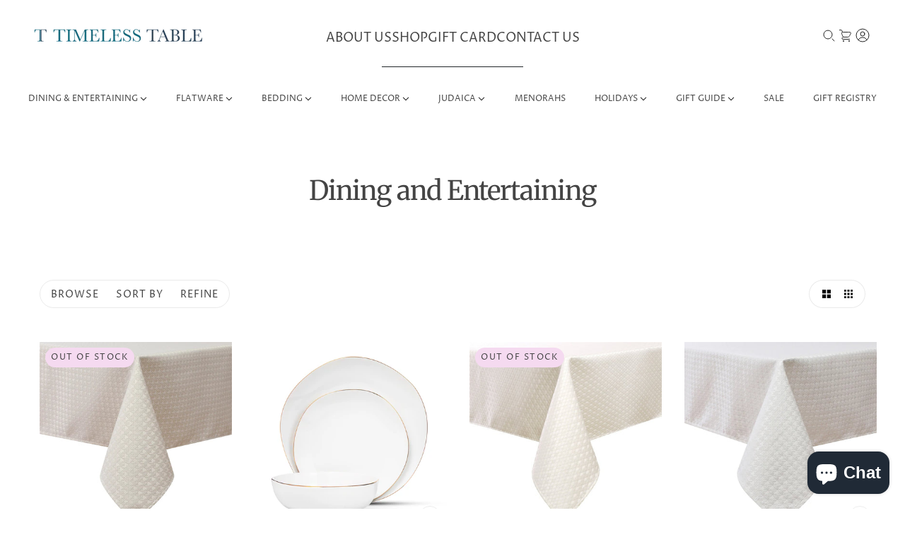

--- FILE ---
content_type: text/html; charset=utf-8
request_url: https://www.timelesstable.com/collections/dining
body_size: 52701
content:
<!doctype html>
<html class="no-js flexbox-gap" lang="en" dir="ltr">
  <head>
    <!-- Blockshop Theme - Version 9.2.0 by Troop Themes - https://troopthemes.com/ -->

    <meta charset="UTF-8">
    <meta http-equiv="X-UA-Compatible" content="IE=edge">
    <meta name="viewport" content="width=device-width, initial-scale=1.0, maximum-scale=5.0"><link href="//www.timelesstable.com/cdn/shop/t/14/assets/theme--critical.css?v=169970640367807024821707416240" as="style" rel="preload"><link href="//www.timelesstable.com/cdn/shop/t/14/assets/theme--async.css?v=85533499876488685701706377043" as="style" rel="preload"><link href="//www.timelesstable.com/cdn/shop/t/14/assets/lazysizes.min.js?v=153084990365669432281706377043" as="script" rel="preload"><link rel="canonical" href="https://www.timelesstable.com/collections/dining"><link rel="shortcut icon" href="//www.timelesstable.com/cdn/shop/files/Timeless-Table-Logo-New_567cacd2-3bf8-4e1e-8608-e37c8c6ed652.png?v=1695058286&width=32" type="image/png">
      <link rel="apple-touch-icon" href="//www.timelesstable.com/cdn/shop/files/Timeless-Table-Logo-New_567cacd2-3bf8-4e1e-8608-e37c8c6ed652.png?v=1695058286&width=180"><title>Dining and Entertaining | Timeless Table</title><meta property="og:type" content="website" />
  <meta property="og:title" content="Dining and Entertaining" /><meta property="og:url" content="https://www.timelesstable.com/collections/dining" />
<meta property="og:site_name" content="Timeless Table" />
<meta property="og:description" content="The place to get everything you need to elevate your home decor!" /><meta name="twitter:card" content="summary" />
<meta name="twitter:description" content="The place to get everything you need to elevate your home decor!" /><meta name="twitter:title" content="Dining and Entertaining" /><meta
      property="twitter:image"
      content="https://www.timelesstable.com/cdn/shop/collections/TC1402-7.jpg?v=1718642223&width=480"
    /><style>@font-face {
  font-family: Merriweather;
  font-weight: 400;
  font-style: normal;
  font-display: swap;
  src: url("//www.timelesstable.com/cdn/fonts/merriweather/merriweather_n4.349a72bc63b970a8b7f00dc33f5bda2ec52f79cc.woff2") format("woff2"),
       url("//www.timelesstable.com/cdn/fonts/merriweather/merriweather_n4.5a396c75a89c25b516c9d3cb026490795288d821.woff") format("woff");
}
@font-face {
  font-family: Merriweather;
  font-weight: 400;
  font-style: normal;
  font-display: swap;
  src: url("//www.timelesstable.com/cdn/fonts/merriweather/merriweather_n4.349a72bc63b970a8b7f00dc33f5bda2ec52f79cc.woff2") format("woff2"),
       url("//www.timelesstable.com/cdn/fonts/merriweather/merriweather_n4.5a396c75a89c25b516c9d3cb026490795288d821.woff") format("woff");
}
@font-face {
  font-family: "Proza Libre";
  font-weight: 400;
  font-style: normal;
  font-display: swap;
  src: url("//www.timelesstable.com/cdn/fonts/proza_libre/prozalibre_n4.f0507b32b728d57643b7359f19cd41165a2ba3ad.woff2") format("woff2"),
       url("//www.timelesstable.com/cdn/fonts/proza_libre/prozalibre_n4.11ea93e06205ad0e376283cb5b58368f304c1fe5.woff") format("woff");
}
@font-face {
  font-family: "Proza Libre";
  font-weight: 700;
  font-style: normal;
  font-display: swap;
  src: url("//www.timelesstable.com/cdn/fonts/proza_libre/prozalibre_n7.a4b873da99dd2bca5ad03b7668b97daedac66b9a.woff2") format("woff2"),
       url("//www.timelesstable.com/cdn/fonts/proza_libre/prozalibre_n7.e08c7938a579a369d1851be2f12eaa0506798338.woff") format("woff");
}
@font-face {
  font-family: "Proza Libre";
  font-weight: 400;
  font-style: normal;
  font-display: swap;
  src: url("//www.timelesstable.com/cdn/fonts/proza_libre/prozalibre_n4.f0507b32b728d57643b7359f19cd41165a2ba3ad.woff2") format("woff2"),
       url("//www.timelesstable.com/cdn/fonts/proza_libre/prozalibre_n4.11ea93e06205ad0e376283cb5b58368f304c1fe5.woff") format("woff");
}
@font-face {
  font-family: "Proza Libre";
  font-weight: 700;
  font-style: normal;
  font-display: swap;
  src: url("//www.timelesstable.com/cdn/fonts/proza_libre/prozalibre_n7.a4b873da99dd2bca5ad03b7668b97daedac66b9a.woff2") format("woff2"),
       url("//www.timelesstable.com/cdn/fonts/proza_libre/prozalibre_n7.e08c7938a579a369d1851be2f12eaa0506798338.woff") format("woff");
}
@font-face {
  font-family: "Proza Libre";
  font-weight: 400;
  font-style: italic;
  font-display: swap;
  src: url("//www.timelesstable.com/cdn/fonts/proza_libre/prozalibre_i4.fd59a69759c8ff2f0db3fa744a333dc414728870.woff2") format("woff2"),
       url("//www.timelesstable.com/cdn/fonts/proza_libre/prozalibre_i4.27b0ea1cb14275c30318a8a91b6ed8f2d59ab056.woff") format("woff");
}
@font-face {
  font-family: "Proza Libre";
  font-weight: 700;
  font-style: italic;
  font-display: swap;
  src: url("//www.timelesstable.com/cdn/fonts/proza_libre/prozalibre_i7.c6374bc33ae8094a1daa933f3a6f41a5cdb58779.woff2") format("woff2"),
       url("//www.timelesstable.com/cdn/fonts/proza_libre/prozalibre_i7.48a17bbddd232ab00fd7b86753022bd5c8b7128f.woff") format("woff");
}
</style><style>
  :root {
    --font--featured-heading--size: 38px;
    --font--section-heading--size: 28px;
    --font--block-heading--size: 20px;
    --font--heading--uppercase: normal;
    --font--paragraph--size: 16px;

    --font--heading--family: Merriweather, serif;
    --font--heading--weight: 400;
    --font--heading--normal-weight: 400;
    --font--heading--style: normal;

    --font--accent--family: "Proza Libre", sans-serif;
    --font--accent--weight: 400;
    --font--accent--style: normal;
    --font--accent--size: 13px;

    --font--paragraph--family: "Proza Libre", sans-serif;
    --font--paragraph--weight: 400;
    --font--paragraph--style: normal;
    --font--bolder-paragraph--weight: 700;
  }
</style><style>
  :root {
    --color--accent-1: #f5daf0;
    --color--accent-2: #fff;
    --color--store-blue: #14697e;
    --color--store-blue: #14697e;
    --bg-color--light: #f7f7f7;
    --bg-color--dark: #222222;
    --bdr-color--badge: rgba(68, 68, 68, 0.07);
    --bg-color--body: #ffffff;
    --color--body: #444444;
    --color--body--light: #747474;
    --color--alternative: #ffffff;
    --color--button: #ffffff;
    --bdr-color--button: #ffffff;
    --bg-color--button: #444444;
    --bg-color--button--hover: #444444;

    /* shop pay */
    --payment-terms-background-color: #ffffff;

    --bdr-color--general: #eaeaea;
    --bg-color--textbox: #fff;
    --bg-color--panel: #f7f7f7;
    --color--border-disabled: #d2d2d2;
    --color--button-disabled: #b9b9b9;
    --color--success: #4caf50;
    --color--fail: #d32f2f;
    --color--stars: black;

    /* js helpers */
    --sticky-offset: 0px;
  }
</style>
<style>/* Base Styles */ @media only screen and (min-width: 768px) { .featured-content--root.featured-content-image-aside {
  max-width: 1200px; } .custom-header--top-row { display: flex; justify-content: space-between; align-items: center; }
  .image-with-text--root { padding: 0; } .custom-header--icons { display: flex; gap: 20px; }
  .featured-content-aside-image, .featured-content-aside-text { width: 50%; }

  .featured-content--link { z-index: 1; }

  /* Link Styles */ .featured-content--text-wrapper a.featured-content--link--container, .featured-content-image-first
  a.featured-content--link--container { padding: 18px 46px; }

  .featured-content--text-wrapper a.featured-content--link--container { background: #ffffff; color: #14697e !important;
  }

  .featured-content-image-first a.featured-content--link--container, .featured-content-image-last
  a.featured-content--link--container { padding: 18px 46px; background: #14697e; color: #fff !important; }

  .featured-content--text-wrapper a.featured-content--link--container::after { border-bottom: none; }

  /* Image Styles */ .featured-content-image-aside picture.image--container { height: 400px; }

  .featured-content-image-aside .featured-content-image-first, .featured-content-image-aside
  .featured-content-image-last { flex-direction: row; width: 1137px; margin-right: 0; margin-left: 0; max-width: 100%; }

  .featured-content-image-aside .featured-content-image-last { flex-direction: row-reverse; } } /* Responsive Styles */
  @media only screen and (max-width: 767px) { .featured-content-image-aside .featured-content-image-last {
  flex-direction: column; margin-top: 40px; padding-left: 16px; padding-right: 16px; } .flexbox-gap
  .featured-content--container .featured-content-aside-text .featured-content--text-wrapper { gap: 30px; margin-top:
  30px; }

  .featured-content-aside-image, .featured-content-aside-text { width: 100%; height: 257px; }

  .featured-content-image-aside picture.image--container { height: 100%; }

  .featured-content--container.featured-content-image-first { flex-direction: column; width: 100%; max-width: 100%;
  padding-left: 20px; padding-right: 20px; margin-top: 40px; }

  .featured-content--link { margin-right: auto; }

  .flexbox-gap .featured-content--text-wrapper { gap: 40px; }

  h3.featured-content--title, .featured-content--description p { text-align: left; }

  h3.featured-content--title { font-weight: 400; text-transform: capitalize; font-size: 30px; line-height: 40px; }

  /* Carousel Dot Styles */ .carousel--dot-container { z-index: 1; position: absolute; bottom: var(--spacing--block);
  right: 0; display: flex; align-items: center; }

  .carousel--dot { border-radius: 50%; border: 0; cursor: pointer; margin: 0 4px; opacity: 0.6; position: relative;
  z-index: 1; display: flex; align-items: center; justify-content: center; }

  .carousel--dot[data-active="true"] { opacity: 0.8; }

  .slideshow--root .carousel--dot:after, .carousel--dot:after { content: ""; border-radius: 50%; border: 2px solid #fff;
  display: block; height: 12px; width: 12px; }

  .slideshow--root .carousel--dot:after { background: 0 0; box-shadow: inset 0 0 2px #0009, 0 0 2px #0009; }

  .slideshow--root .carousel--dot[data-active="true"]:after { background: #fff; box-shadow: 0 0 2px #0009; }

  .template--index h2.featured-collection--title { font-size: 26px; font-weight: 400; line-height: 60px; letter-spacing:
  0em; text-align: left; text-transform: capitalize; } .template--index .featured-collection--header-text p,
  .template--index .featured-collection--header-text { width: 100%; text-align: left; } }
  
  /*Troop - header navigation adjustment*/
.x-menu--level-2--container {
    margin-top: -2em !important;
}
</style>
<script>
  var theme = theme || {};
  theme.libraries = theme.libraries || {};
  theme.local_storage = theme.local_storage || {};
  theme.popup = theme.popup || {};
  theme.settings = theme.settings || {};
  theme.scripts = theme.scripts || {};
  theme.styles = theme.styles || {};
  theme.swatches = theme.swatches || {};
  theme.translations = theme.translations || {};
  theme.urls = theme.urls || {};

  theme.libraries.masonry = '//www.timelesstable.com/cdn/shop/t/14/assets/masonry.min.js?v=153413113355937702121706377043';
  theme.libraries.swipe = '//www.timelesstable.com/cdn/shop/t/14/assets/swipe-listener.min.js?v=123039615894270182531706377043';
  theme.libraries.plyr = '/cdn/shopifycloud/plyr/v2.0/shopify-plyr';
  theme.libraries.vimeo = 'https://player.vimeo.com/api/player.js';
  theme.libraries.youtube = 'https://www.youtube.com/iframe_api';

  theme.local_storage.collection_layout = 'blockshop_collection_layout';
  theme.local_storage.popup = 'blockshop_popup';
  theme.local_storage.recent_products = 'blockshop_recently_viewed';
  theme.local_storage.search_layout = 'blockshop_search_layout';

  theme.popup.enabled = false;
  theme.popup.test_mode = false;
  theme.popup.newsletter_enabled = true;
  theme.popup.social_icons_enabled = true;
  theme.popup.show_image_enabled = '' > 0 ? true : false;
  theme.popup.image_link = '';
  theme.popup.seconds_until = 3;
  theme.popup.page_content = '';
  theme.popup.days_until = '7';

  

  theme.settings.cart_type = 'drawer';
  theme.settings.money_format = "${{amount}}";

  theme.translations.add_to_cart = 'Add to Cart';
  theme.translations.out_of_stock = 'Out of stock';
  theme.translations.unavailable = 'Unavailable';
  theme.translations.low_in_stock = {
    one: 'Only 1 item left',
    other: 'Only 2 items left'
  };

  theme.urls.all_products_collection = '/collections/all';
  theme.urls.cart = '/cart';
  theme.urls.cart_add = '/cart/add';
  theme.urls.cart_change = '/cart/change';
  theme.urls.cart_update = '/cart/update';
  theme.urls.product_recommendations = '/recommendations/products';
  theme.urls.predictive_search = '/search/suggest';
  theme.urls.search = '/search';

  
    theme.urls.root = '';
  

          theme.swatches['yellow-green'] = '#9acd32';
        

          theme.swatches['red'] = 'rgb(139,0,0)';
        

          theme.swatches['orange'] = 'orange.PNG';
        

          theme.swatches['stealth-grey'] = '//www.timelesstable.com/cdn/shop/files/stealth-grey_100x.jpg?2091';
        
// LazySizes
  window.lazySizesConfig = window.lazySizesConfig || {};
  window.lazySizesConfig.expand = 1200;
  window.lazySizesConfig.loadMode = 3;
  window.lazySizesConfig.ricTimeout = 50;
</script>

<script>
  String.prototype.handleize = function () {
    const char_map = {
      á: "a", é: "e", í: "i", ó: "o", ú: "u", ñ: "n", ü: "u", à: "a", è: "e", ì: "i", ò: "o", ù: "u",
      â: "a", ê: "e", î: "i", ô: "o", û: "u", ö: "o", ä: "a", ß: "ss", ç: "c", è: "e", é: "e", ê: "e",
      ë: "e", î: "i", ï: "i", ô: "o", œ: "oe", ù: "u", û: "u", ü: "u"
    };
    // we need to convert non-english chars to english counterparts to match Liquid's 'handelize' filter
    const regex = new RegExp(Object.keys(char_map).join("|"), 'g');

    return this.toLowerCase()
      .replace(regex, (match) => (char_map[match] ? char_map[match] : match))
      .replace(/[^a-z0-9]+/g, '-')
      .replace(/-+/g, '-')
      .replace(/^-|-$/g, '');
  };

  // Element extended methods
  Element.prototype.trigger = window.trigger = function(event, data = null) {
    const event_obj = data == null ? new Event(event) : new CustomEvent(event, { detail: data });
    this.dispatchEvent(event_obj);
  };

  Element.prototype.on = document.on = window.on = function(events, callback, options) {
    // save the namespaces on the element itself
    if (!this.namespaces) this.namespaces = {};

    events.split(' ').forEach(event => {
      this.namespaces[event] = callback;
      this.addEventListener(event.split('.')[0], callback, options);
    });
    return this;
  };

  Element.prototype.off = window.off = function(events) {
    if (!this.namespaces) return;

    events.split(' ').forEach(event => {
      this.removeEventListener(event.split('.')[0], this.namespaces[event]);
      delete this.namespaces[event];
    });
    return this;
  };

  Element.prototype.index = function() {
    return [...this.parentNode.children].indexOf(this);
  };

  Element.prototype.offset = function() {
    const rect = this.getBoundingClientRect();

    return {
      top: rect.top + window.scrollY,
      left: rect.left + window.pageXOffset
    };
  };

  Element.prototype.setStyles = function(styles = {}) {
    for (const property in styles) this.style[property] = styles[property];
    return this;
  }

  Element.prototype.remove = function() {
    return this.parentNode.removeChild(this);
  };

  // NodeList & Array extended methods
  NodeList.prototype.on = Array.prototype.on = function(events, callback, options) {
    this.forEach(element => {
      // save the namespaces on the element itself
      if (!element.namespaces) element.namespaces = {};

      events.split(' ').forEach(event => {
        element.namespaces[event] = callback;
        element.addEventListener(event.split('.')[0], callback, options);
      });
    });
  };

  NodeList.prototype.off = Array.prototype.off = function(events) {
    this.forEach(element => {
      if (!element.namespaces) return;

      events.split(' ').forEach(event => {
        element.removeEventListener(event.split('.')[0], element.namespaces[event]);
        delete element.namespaces[event];
      });
    });
  };

  NodeList.prototype.not = Array.prototype.not = function(arr_like_obj) {
    // this always returns an Array
    const new_array_of_elements = [];
    if (arr_like_obj instanceof HTMLElement) arr_like_obj = [arr_like_obj];

    this.forEach(element => {
      if (![...arr_like_obj].includes(element)) new_array_of_elements.push(element);
    });

    return new_array_of_elements;
  };

  // this global method is necessary for the youtube API, we can't use our own callback in this case
  // https://developers.google.com/youtube/iframe_api_reference#Requirements
  function onYouTubeIframeAPIReady() {
    window.trigger('theme:youtube:apiReady');
  }

  // Utility methods
  theme.utils = new class Utilities {
    constructor() {
      this.isTouchDevice = window.matchMedia('(pointer: coarse)').matches;}

    formatMoney(raw_amount) {
      const num_decimals = theme.settings.money_format.includes('no_decimals') ? 0 : 2;
      const locale = theme.settings.money_format.includes('comma') ? 'de-DE' : 'en-US';

      const formatter = Intl.NumberFormat(locale, {
        minimumFractionDigits: num_decimals,
        maximumFractionDigits: num_decimals
      });

      const formatted_amount = formatter.format(raw_amount / 100);
      
      return theme.settings.money_format.replace(/\{\{\s*(\w+)\s*\}\}/, formatted_amount);
    }

    getHiddenDimensions(element, strip_components = []) {
      const cloned_el = this.parseHtml(element.outerHTML, null, strip_components);
      cloned_el.setStyles({
        display: 'block',
        position: 'absolute',
        padding: element.style.padding,
        visibility: 'hidden',
      })

      element.parentNode ? element.parentNode.appendChild(cloned_el) : document.body.appendChild(cloned_el);
      const { offsetHeight: height, offsetWidth: width } = cloned_el;
      cloned_el.remove();
      return { height, width };
    }

    imagesLoaded(containers, callback, force_load) { // containers can be an el or array of els
      if (containers instanceof HTMLElement) containers = [containers];

      let images = [], loaded_images = [];
      containers.forEach(container => {
        images = [...images, ...container.querySelectorAll('img, .placeholder--root svg')]
      });

      if (!images.length) {
        callback();
        return;
      }

      const loadImage = image => {
        loaded_images.push(image);
        loaded_images.length === images.length && callback();
      };

      images.forEach(image =>
        image.classList.contains('lazyloaded')
          ? loadImage(image) : image.on('lazyloaded', () => loadImage(image))
      );

      if (force_load) {
        const forceLoad = () => images.forEach(image => window.lazySizes.loader.unveil(image));
        const lazysizes = document.head.querySelector('script[src*="/assets/lazysizes.min.js"]');
        lazysizes.loaded
          ? forceLoad() : window.on('theme:lazySizes:loaded', () => forceLoad());
      }
    }

    libraryLoader(name, url, callback) {
      if (theme.scripts[name] === undefined) {
        theme.scripts[name] = 'requested';
        const script = document.createElement('script');
        script.src = url;
        script.onload = () => {
          theme.scripts[name] = 'loaded';
          callback && callback();
          window.trigger(`theme:${name}:loaded`);
        };
        document.body ? document.body.appendChild(script) : document.head.appendChild(script);
      } else if (callback && theme.scripts[name] === 'requested') {
        window.on(`theme:${name}:loaded`, callback);
      } else if (callback && theme.scripts[name] === 'loaded') callback();
    }

    parseHtml(html_string, selector, strip_components = []) {
      strip_components.forEach(component => { // remove web components so they don't init
        const regex = new RegExp(component, 'g');
        html_string = html_string.replace(regex, 'div')
      });

      const container = document.createElement('div');
      container.innerHTML = html_string;
      return selector ? container.querySelector(selector) : container.querySelector(':scope > *');
    }

    setSwatchColors(inputs = false) {
      if (!inputs) return

      inputs.forEach(input => {
        const swatch = input.nextElementSibling;
        const swatch_color = input.value.handleize();

        if (theme.swatches[swatch_color] === undefined) {
          swatch.style['background-color'] = swatch_color;
        } else if (CSS.supports('color', theme.swatches[swatch_color])) {
          swatch.style['background-color'] = theme.swatches[swatch_color];
        } else {
          swatch.style['background-image'] = `url(${theme.swatches[swatch_color]})`;
        }
      });
    }

    stylesheetLoader(name, url, callback) {
      if (theme.styles[name] === undefined) {
        theme.styles[name] = 'requested';
        const stylesheet = document.createElement('link');
        stylesheet.rel = 'stylesheet';
        stylesheet.href = url;
        stylesheet.onload = () => {
          theme.styles[name] = 'loaded';
          callback && callback();
          window.trigger(`theme:${name}Styles:loaded`);
        }
        document.body ? document.body.appendChild(stylesheet) : document.head.appendChild(stylesheet);
      } else if (callback && theme.styles[name] === 'requested') {
        window.on(`theme:${name}Styles:loaded`, callback);
      } else if (callback && theme.styles[name] === 'loaded') callback();
    }

    getQuantity(product_id, { id, management, policy, quantity }, requested_quantity) {
      // if inventory isn't tracked we can add items indefinitely
      if (management !== 'shopify' || policy === 'continue') return requested_quantity;

      const cart_quantity = theme.cart.basket[id] ? theme.cart.basket[id] : 0;
      let quantity_remaining = parseInt(quantity) - cart_quantity;

      if (quantity_remaining <= 0) {
        quantity_remaining = 0;
        window.trigger(`theme:product:${product_id}:updateQuantity`, 1);
      } else if (requested_quantity > quantity_remaining) {
        window.trigger(`theme:product:${product_id}:updateQuantity`, quantity_remaining);
      } else return requested_quantity;

      theme.feedback.trigger('quantity', quantity_remaining);
      return false;
    }

    updateRecentProducts(handle) {
      const current_product_arr = [handle];
      const previous_product_str = localStorage.getItem(theme.local_storage.recent_products);
      const max_num_recents_stored = 4;
      let previous_product_arr, current_product_str, newly_visited_product = false;

      // first check if we have existing data or not
      if (previous_product_str) {
        previous_product_arr = JSON.parse(previous_product_str);

        if (previous_product_arr.indexOf(handle) === -1) newly_visited_product = true;
      } else {
        // localStorage accepts strings only, so we'll convert to string and set
        current_product_str = JSON.stringify(current_product_arr);
        localStorage.setItem(theme.local_storage.recent_products, current_product_str);
      }
      if (newly_visited_product) {
        if (previous_product_arr.length === max_num_recents_stored)
          previous_product_arr = previous_product_arr.slice(1);

        current_product_str = JSON.stringify(previous_product_arr.concat(current_product_arr));
        localStorage.setItem(theme.local_storage.recent_products, current_product_str);
      }
    }
  }
</script>
<script type="module">
  import "//www.timelesstable.com/cdn/shop/t/14/assets/a11y.js?v=88460550814538636921706377043";
  import "//www.timelesstable.com/cdn/shop/t/14/assets/media-queries.js?v=71639634187374033171706377043";
  import "//www.timelesstable.com/cdn/shop/t/14/assets/radios.js?v=95698407015915903831706377043";
  import "//www.timelesstable.com/cdn/shop/t/14/assets/transitions.js?v=160551515380760614921706377043";
  import "//www.timelesstable.com/cdn/shop/t/14/assets/general.js?v=14781126012476179371706377043";
  import "//www.timelesstable.com/cdn/shop/t/14/assets/tab-order.js?v=32202179289059533031706377043";
  import "//www.timelesstable.com/cdn/shop/t/14/assets/collapsible-row.js?v=122421063033006552731706377043";
  import "//www.timelesstable.com/cdn/shop/t/14/assets/placeholder.js?v=9426227501006968881706377043";
  import "//www.timelesstable.com/cdn/shop/t/14/assets/disclosure.js?v=150954186219758191661706377043";
  import "//www.timelesstable.com/cdn/shop/t/14/assets/quantity-selector.js?v=47238001903993240311706377043";
  import "//www.timelesstable.com/cdn/shop/t/14/assets/feedback-bar.js?v=58269675451791280921706377043";
  import "//www.timelesstable.com/cdn/shop/t/14/assets/modal.js?v=34505000701165224281706377043";import "//www.timelesstable.com/cdn/shop/t/14/assets/y-menu.js?v=105207714253058857401706377043";
    import "//www.timelesstable.com/cdn/shop/t/14/assets/drawer.js?v=182752114270218849411706377043";
    import "//www.timelesstable.com/cdn/shop/t/14/assets/cart.js?v=102984259950876419461706377043";
    import "//www.timelesstable.com/cdn/shop/t/14/assets/x-menu.js?v=178865426691700425911720453506";import "//www.timelesstable.com/cdn/shop/t/14/assets/quick-add.js?v=42711208374907990521706377043";
      import "//www.timelesstable.com/cdn/shop/t/14/assets/product-buy-buttons.js?v=70114249228585774491706377043";import "//www.timelesstable.com/cdn/shop/t/14/assets/product-hover-image.js?v=70675701647970276621706377043";import "//www.timelesstable.com/cdn/shop/t/14/assets/product-media--variants.js?v=19431236665372190101706377043";
    import "//www.timelesstable.com/cdn/shop/t/14/assets/product-price.js?v=158189426169192202801706377043";
    import "//www.timelesstable.com/cdn/shop/t/14/assets/product-options.js?v=93435881930355150891706377043";</script><script
      src="//www.timelesstable.com/cdn/shop/t/14/assets/lazysizes.min.js?v=153084990365669432281706377043"
      async="async"
      onload="this.loaded=true;window.trigger('theme:lazySizes:loaded');"
    ></script><link href="//www.timelesstable.com/cdn/shop/t/14/assets/theme--critical.css?v=169970640367807024821707416240" rel="stylesheet" media="all">
    <link
      href="//www.timelesstable.com/cdn/shop/t/14/assets/theme--async.css?v=85533499876488685701706377043"
      rel="stylesheet"
      media="print"
      onload="this.media='all'"
    >
    <link href="//www.timelesstable.com/cdn/shop/t/14/assets/custom.css?v=10105724162959468511720000188" rel="stylesheet" type="text/css" media="all" />

    <noscript>
      <style>
        .layout--template > *,
        .layout--footer-group > *,
        .popup-modal-close,
        .modal--root,
        .modal--window {
          opacity: 1;
        }
      </style>
      <link href="//www.timelesstable.com/cdn/shop/t/14/assets/theme--async.css?v=85533499876488685701706377043" rel="stylesheet">
    </noscript>

    <!-- Google Tag Manager -->
    <script>
      (function(w,d,s,l,i){w[l]=w[l]||[];w[l].push({'gtm.start':
      new Date().getTime(),event:'gtm.js'});var f=d.getElementsByTagName(s)[0],
      j=d.createElement(s),dl=l!='dataLayer'?'&l='+l:'';j.async=true;j.src=
      'https://www.googletagmanager.com/gtm.js?id='+i+dl;f.parentNode.insertBefore(j,f);
      })(window,document,'script','dataLayer','GTM-NZ893JC');
    </script>
    <!-- End Google Tag Manager -->

    <script>window.performance && window.performance.mark && window.performance.mark('shopify.content_for_header.start');</script><meta name="facebook-domain-verification" content="j4kk3c7ff2oqo6a302a6z3ci9lk9w8">
<meta name="google-site-verification" content="EPtMlodgsWRgIymFmaKU_zqgIeNQgytWQPxoTTBiOMc">
<meta id="shopify-digital-wallet" name="shopify-digital-wallet" content="/79348826408/digital_wallets/dialog">
<meta name="shopify-checkout-api-token" content="60c5cd025d693917b4be3b9be56665a7">
<link rel="alternate" type="application/atom+xml" title="Feed" href="/collections/dining.atom" />
<link rel="next" href="/collections/dining?page=2">
<link rel="alternate" type="application/json+oembed" href="https://www.timelesstable.com/collections/dining.oembed">
<script async="async" src="/checkouts/internal/preloads.js?locale=en-US"></script>
<link rel="preconnect" href="https://shop.app" crossorigin="anonymous">
<script async="async" src="https://shop.app/checkouts/internal/preloads.js?locale=en-US&shop_id=79348826408" crossorigin="anonymous"></script>
<script id="apple-pay-shop-capabilities" type="application/json">{"shopId":79348826408,"countryCode":"US","currencyCode":"USD","merchantCapabilities":["supports3DS"],"merchantId":"gid:\/\/shopify\/Shop\/79348826408","merchantName":"Timeless Table","requiredBillingContactFields":["postalAddress","email","phone"],"requiredShippingContactFields":["postalAddress","email","phone"],"shippingType":"shipping","supportedNetworks":["visa","masterCard","amex","discover","elo","jcb"],"total":{"type":"pending","label":"Timeless Table","amount":"1.00"},"shopifyPaymentsEnabled":true,"supportsSubscriptions":true}</script>
<script id="shopify-features" type="application/json">{"accessToken":"60c5cd025d693917b4be3b9be56665a7","betas":["rich-media-storefront-analytics"],"domain":"www.timelesstable.com","predictiveSearch":true,"shopId":79348826408,"locale":"en"}</script>
<script>var Shopify = Shopify || {};
Shopify.shop = "timeless-table-6597.myshopify.com";
Shopify.locale = "en";
Shopify.currency = {"active":"USD","rate":"1.0"};
Shopify.country = "US";
Shopify.theme = {"name":"HP Redesign Blockshop","id":164604346664,"schema_name":"Blockshop","schema_version":"9.2.0","theme_store_id":606,"role":"main"};
Shopify.theme.handle = "null";
Shopify.theme.style = {"id":null,"handle":null};
Shopify.cdnHost = "www.timelesstable.com/cdn";
Shopify.routes = Shopify.routes || {};
Shopify.routes.root = "/";</script>
<script type="module">!function(o){(o.Shopify=o.Shopify||{}).modules=!0}(window);</script>
<script>!function(o){function n(){var o=[];function n(){o.push(Array.prototype.slice.apply(arguments))}return n.q=o,n}var t=o.Shopify=o.Shopify||{};t.loadFeatures=n(),t.autoloadFeatures=n()}(window);</script>
<script>
  window.ShopifyPay = window.ShopifyPay || {};
  window.ShopifyPay.apiHost = "shop.app\/pay";
  window.ShopifyPay.redirectState = null;
</script>
<script id="shop-js-analytics" type="application/json">{"pageType":"collection"}</script>
<script defer="defer" async type="module" src="//www.timelesstable.com/cdn/shopifycloud/shop-js/modules/v2/client.init-shop-cart-sync_DRRuZ9Jb.en.esm.js"></script>
<script defer="defer" async type="module" src="//www.timelesstable.com/cdn/shopifycloud/shop-js/modules/v2/chunk.common_Bq80O0pE.esm.js"></script>
<script type="module">
  await import("//www.timelesstable.com/cdn/shopifycloud/shop-js/modules/v2/client.init-shop-cart-sync_DRRuZ9Jb.en.esm.js");
await import("//www.timelesstable.com/cdn/shopifycloud/shop-js/modules/v2/chunk.common_Bq80O0pE.esm.js");

  window.Shopify.SignInWithShop?.initShopCartSync?.({"fedCMEnabled":true,"windoidEnabled":true});

</script>
<script>
  window.Shopify = window.Shopify || {};
  if (!window.Shopify.featureAssets) window.Shopify.featureAssets = {};
  window.Shopify.featureAssets['shop-js'] = {"shop-cart-sync":["modules/v2/client.shop-cart-sync_CY6GlUyO.en.esm.js","modules/v2/chunk.common_Bq80O0pE.esm.js"],"init-fed-cm":["modules/v2/client.init-fed-cm_rCPA2mwL.en.esm.js","modules/v2/chunk.common_Bq80O0pE.esm.js"],"shop-button":["modules/v2/client.shop-button_BbiiMs1V.en.esm.js","modules/v2/chunk.common_Bq80O0pE.esm.js"],"init-windoid":["modules/v2/client.init-windoid_CeH2ldPv.en.esm.js","modules/v2/chunk.common_Bq80O0pE.esm.js"],"init-shop-cart-sync":["modules/v2/client.init-shop-cart-sync_DRRuZ9Jb.en.esm.js","modules/v2/chunk.common_Bq80O0pE.esm.js"],"shop-cash-offers":["modules/v2/client.shop-cash-offers_DA_Qgce8.en.esm.js","modules/v2/chunk.common_Bq80O0pE.esm.js","modules/v2/chunk.modal_OrVZAp2A.esm.js"],"init-shop-email-lookup-coordinator":["modules/v2/client.init-shop-email-lookup-coordinator_Boi2XQpp.en.esm.js","modules/v2/chunk.common_Bq80O0pE.esm.js"],"shop-toast-manager":["modules/v2/client.shop-toast-manager_DFZ6KygB.en.esm.js","modules/v2/chunk.common_Bq80O0pE.esm.js"],"avatar":["modules/v2/client.avatar_BTnouDA3.en.esm.js"],"pay-button":["modules/v2/client.pay-button_Dggf_qxG.en.esm.js","modules/v2/chunk.common_Bq80O0pE.esm.js"],"init-customer-accounts-sign-up":["modules/v2/client.init-customer-accounts-sign-up_DBLY8aTL.en.esm.js","modules/v2/client.shop-login-button_DXWcN-dk.en.esm.js","modules/v2/chunk.common_Bq80O0pE.esm.js","modules/v2/chunk.modal_OrVZAp2A.esm.js"],"shop-login-button":["modules/v2/client.shop-login-button_DXWcN-dk.en.esm.js","modules/v2/chunk.common_Bq80O0pE.esm.js","modules/v2/chunk.modal_OrVZAp2A.esm.js"],"init-shop-for-new-customer-accounts":["modules/v2/client.init-shop-for-new-customer-accounts_C4srtWVy.en.esm.js","modules/v2/client.shop-login-button_DXWcN-dk.en.esm.js","modules/v2/chunk.common_Bq80O0pE.esm.js","modules/v2/chunk.modal_OrVZAp2A.esm.js"],"init-customer-accounts":["modules/v2/client.init-customer-accounts_B87wJPkU.en.esm.js","modules/v2/client.shop-login-button_DXWcN-dk.en.esm.js","modules/v2/chunk.common_Bq80O0pE.esm.js","modules/v2/chunk.modal_OrVZAp2A.esm.js"],"shop-follow-button":["modules/v2/client.shop-follow-button_73Y7kLC8.en.esm.js","modules/v2/chunk.common_Bq80O0pE.esm.js","modules/v2/chunk.modal_OrVZAp2A.esm.js"],"checkout-modal":["modules/v2/client.checkout-modal_cwDmpVG-.en.esm.js","modules/v2/chunk.common_Bq80O0pE.esm.js","modules/v2/chunk.modal_OrVZAp2A.esm.js"],"lead-capture":["modules/v2/client.lead-capture_BhKPkfCX.en.esm.js","modules/v2/chunk.common_Bq80O0pE.esm.js","modules/v2/chunk.modal_OrVZAp2A.esm.js"],"shop-login":["modules/v2/client.shop-login_DUQNAY7C.en.esm.js","modules/v2/chunk.common_Bq80O0pE.esm.js","modules/v2/chunk.modal_OrVZAp2A.esm.js"],"payment-terms":["modules/v2/client.payment-terms_vFzUuRO4.en.esm.js","modules/v2/chunk.common_Bq80O0pE.esm.js","modules/v2/chunk.modal_OrVZAp2A.esm.js"]};
</script>
<script>(function() {
  var isLoaded = false;
  function asyncLoad() {
    if (isLoaded) return;
    isLoaded = true;
    var urls = ["https:\/\/www.myregistry.com\/ScriptPlatform\/Shopify\/AddToMrButton.js?siteKey=AInvvtqy6akCpIwGqU02Ww2\u0026lang=en\u0026version=775662611\u0026shop=timeless-table-6597.myshopify.com","https:\/\/depo.sidepanda.com\/popups-subscription.js?shop=timeless-table-6597.myshopify.com","https:\/\/cdn.s3.pop-convert.com\/pcjs.production.min.js?unique_id=timeless-table-6597.myshopify.com\u0026shop=timeless-table-6597.myshopify.com","https:\/\/script.pop-convert.com\/new-micro\/production.pc.min.js?unique_id=timeless-table-6597.myshopify.com\u0026shop=timeless-table-6597.myshopify.com","https:\/\/cdn.hextom.com\/js\/eventpromotionbar.js?shop=timeless-table-6597.myshopify.com","https:\/\/addons.good-apps.co\/storage\/js\/goodpa_product_accessories-timeless-table-6597.myshopify.com.js?ver=38\u0026shop=timeless-table-6597.myshopify.com"];
    for (var i = 0; i < urls.length; i++) {
      var s = document.createElement('script');
      s.type = 'text/javascript';
      s.async = true;
      s.src = urls[i];
      var x = document.getElementsByTagName('script')[0];
      x.parentNode.insertBefore(s, x);
    }
  };
  if(window.attachEvent) {
    window.attachEvent('onload', asyncLoad);
  } else {
    window.addEventListener('load', asyncLoad, false);
  }
})();</script>
<script id="__st">var __st={"a":79348826408,"offset":-18000,"reqid":"2ab79ddf-b480-4c57-b937-64ad74b457bb-1763728456","pageurl":"www.timelesstable.com\/collections\/dining","u":"8a75b8b65476","p":"collection","rtyp":"collection","rid":472780636456};</script>
<script>window.ShopifyPaypalV4VisibilityTracking = true;</script>
<script id="captcha-bootstrap">!function(){'use strict';const t='contact',e='account',n='new_comment',o=[[t,t],['blogs',n],['comments',n],[t,'customer']],c=[[e,'customer_login'],[e,'guest_login'],[e,'recover_customer_password'],[e,'create_customer']],r=t=>t.map((([t,e])=>`form[action*='/${t}']:not([data-nocaptcha='true']) input[name='form_type'][value='${e}']`)).join(','),a=t=>()=>t?[...document.querySelectorAll(t)].map((t=>t.form)):[];function s(){const t=[...o],e=r(t);return a(e)}const i='password',u='form_key',d=['recaptcha-v3-token','g-recaptcha-response','h-captcha-response',i],f=()=>{try{return window.sessionStorage}catch{return}},m='__shopify_v',_=t=>t.elements[u];function p(t,e,n=!1){try{const o=window.sessionStorage,c=JSON.parse(o.getItem(e)),{data:r}=function(t){const{data:e,action:n}=t;return t[m]||n?{data:e,action:n}:{data:t,action:n}}(c);for(const[e,n]of Object.entries(r))t.elements[e]&&(t.elements[e].value=n);n&&o.removeItem(e)}catch(o){console.error('form repopulation failed',{error:o})}}const l='form_type',E='cptcha';function T(t){t.dataset[E]=!0}const w=window,h=w.document,L='Shopify',v='ce_forms',y='captcha';let A=!1;((t,e)=>{const n=(g='f06e6c50-85a8-45c8-87d0-21a2b65856fe',I='https://cdn.shopify.com/shopifycloud/storefront-forms-hcaptcha/ce_storefront_forms_captcha_hcaptcha.v1.5.2.iife.js',D={infoText:'Protected by hCaptcha',privacyText:'Privacy',termsText:'Terms'},(t,e,n)=>{const o=w[L][v],c=o.bindForm;if(c)return c(t,g,e,D).then(n);var r;o.q.push([[t,g,e,D],n]),r=I,A||(h.body.append(Object.assign(h.createElement('script'),{id:'captcha-provider',async:!0,src:r})),A=!0)});var g,I,D;w[L]=w[L]||{},w[L][v]=w[L][v]||{},w[L][v].q=[],w[L][y]=w[L][y]||{},w[L][y].protect=function(t,e){n(t,void 0,e),T(t)},Object.freeze(w[L][y]),function(t,e,n,w,h,L){const[v,y,A,g]=function(t,e,n){const i=e?o:[],u=t?c:[],d=[...i,...u],f=r(d),m=r(i),_=r(d.filter((([t,e])=>n.includes(e))));return[a(f),a(m),a(_),s()]}(w,h,L),I=t=>{const e=t.target;return e instanceof HTMLFormElement?e:e&&e.form},D=t=>v().includes(t);t.addEventListener('submit',(t=>{const e=I(t);if(!e)return;const n=D(e)&&!e.dataset.hcaptchaBound&&!e.dataset.recaptchaBound,o=_(e),c=g().includes(e)&&(!o||!o.value);(n||c)&&t.preventDefault(),c&&!n&&(function(t){try{if(!f())return;!function(t){const e=f();if(!e)return;const n=_(t);if(!n)return;const o=n.value;o&&e.removeItem(o)}(t);const e=Array.from(Array(32),(()=>Math.random().toString(36)[2])).join('');!function(t,e){_(t)||t.append(Object.assign(document.createElement('input'),{type:'hidden',name:u})),t.elements[u].value=e}(t,e),function(t,e){const n=f();if(!n)return;const o=[...t.querySelectorAll(`input[type='${i}']`)].map((({name:t})=>t)),c=[...d,...o],r={};for(const[a,s]of new FormData(t).entries())c.includes(a)||(r[a]=s);n.setItem(e,JSON.stringify({[m]:1,action:t.action,data:r}))}(t,e)}catch(e){console.error('failed to persist form',e)}}(e),e.submit())}));const S=(t,e)=>{t&&!t.dataset[E]&&(n(t,e.some((e=>e===t))),T(t))};for(const o of['focusin','change'])t.addEventListener(o,(t=>{const e=I(t);D(e)&&S(e,y())}));const B=e.get('form_key'),M=e.get(l),P=B&&M;t.addEventListener('DOMContentLoaded',(()=>{const t=y();if(P)for(const e of t)e.elements[l].value===M&&p(e,B);[...new Set([...A(),...v().filter((t=>'true'===t.dataset.shopifyCaptcha))])].forEach((e=>S(e,t)))}))}(h,new URLSearchParams(w.location.search),n,t,e,['guest_login'])})(!0,!0)}();</script>
<script integrity="sha256-52AcMU7V7pcBOXWImdc/TAGTFKeNjmkeM1Pvks/DTgc=" data-source-attribution="shopify.loadfeatures" defer="defer" src="//www.timelesstable.com/cdn/shopifycloud/storefront/assets/storefront/load_feature-81c60534.js" crossorigin="anonymous"></script>
<script crossorigin="anonymous" defer="defer" src="//www.timelesstable.com/cdn/shopifycloud/storefront/assets/shopify_pay/storefront-65b4c6d7.js?v=20250812"></script>
<script data-source-attribution="shopify.dynamic_checkout.dynamic.init">var Shopify=Shopify||{};Shopify.PaymentButton=Shopify.PaymentButton||{isStorefrontPortableWallets:!0,init:function(){window.Shopify.PaymentButton.init=function(){};var t=document.createElement("script");t.src="https://www.timelesstable.com/cdn/shopifycloud/portable-wallets/latest/portable-wallets.en.js",t.type="module",document.head.appendChild(t)}};
</script>
<script data-source-attribution="shopify.dynamic_checkout.buyer_consent">
  function portableWalletsHideBuyerConsent(e){var t=document.getElementById("shopify-buyer-consent"),n=document.getElementById("shopify-subscription-policy-button");t&&n&&(t.classList.add("hidden"),t.setAttribute("aria-hidden","true"),n.removeEventListener("click",e))}function portableWalletsShowBuyerConsent(e){var t=document.getElementById("shopify-buyer-consent"),n=document.getElementById("shopify-subscription-policy-button");t&&n&&(t.classList.remove("hidden"),t.removeAttribute("aria-hidden"),n.addEventListener("click",e))}window.Shopify?.PaymentButton&&(window.Shopify.PaymentButton.hideBuyerConsent=portableWalletsHideBuyerConsent,window.Shopify.PaymentButton.showBuyerConsent=portableWalletsShowBuyerConsent);
</script>
<script data-source-attribution="shopify.dynamic_checkout.cart.bootstrap">document.addEventListener("DOMContentLoaded",(function(){function t(){return document.querySelector("shopify-accelerated-checkout-cart, shopify-accelerated-checkout")}if(t())Shopify.PaymentButton.init();else{new MutationObserver((function(e,n){t()&&(Shopify.PaymentButton.init(),n.disconnect())})).observe(document.body,{childList:!0,subtree:!0})}}));
</script>
<link id="shopify-accelerated-checkout-styles" rel="stylesheet" media="screen" href="https://www.timelesstable.com/cdn/shopifycloud/portable-wallets/latest/accelerated-checkout-backwards-compat.css" crossorigin="anonymous">
<style id="shopify-accelerated-checkout-cart">
        #shopify-buyer-consent {
  margin-top: 1em;
  display: inline-block;
  width: 100%;
}

#shopify-buyer-consent.hidden {
  display: none;
}

#shopify-subscription-policy-button {
  background: none;
  border: none;
  padding: 0;
  text-decoration: underline;
  font-size: inherit;
  cursor: pointer;
}

#shopify-subscription-policy-button::before {
  box-shadow: none;
}

      </style>

<script>window.performance && window.performance.mark && window.performance.mark('shopify.content_for_header.end');</script>
    
<script>
	window.StoreCreditInit = {
		shop: 'timeless-table-6597.myshopify.com',
		cashback_widget_status: 0
	}
</script>





  <script src="https://cdn.shopify.com/extensions/019a7444-ba1d-70fe-99cc-072f59ef51cc/app-ctb-prod-73/assets/eventpromotionbar.js" type="text/javascript" defer="defer"></script>
<script src="https://cdn.shopify.com/extensions/019a7d2e-070e-7da5-a899-81bb629fad77/theme-app-extension-new-144/assets/bundle.js" type="text/javascript" defer="defer"></script>
<script src="https://cdn.shopify.com/extensions/7bc9bb47-adfa-4267-963e-cadee5096caf/inbox-1252/assets/inbox-chat-loader.js" type="text/javascript" defer="defer"></script>
<script src="https://cdn.shopify.com/extensions/019aa4a3-d895-754e-b7dc-a8d4951bc185/avada-app-76/assets/avada-order-limit.js" type="text/javascript" defer="defer"></script>
<meta property="og:image" content="https://cdn.shopify.com/s/files/1/0793/4882/6408/collections/TC1402-7.jpg?v=1718642223" />
<meta property="og:image:secure_url" content="https://cdn.shopify.com/s/files/1/0793/4882/6408/collections/TC1402-7.jpg?v=1718642223" />
<meta property="og:image:width" content="3032" />
<meta property="og:image:height" content="3032" />
<meta property="og:image:alt" content="Dining and Entertaining" />
<link href="https://monorail-edge.shopifysvc.com" rel="dns-prefetch">
<script>(function(){if ("sendBeacon" in navigator && "performance" in window) {try {var session_token_from_headers = performance.getEntriesByType('navigation')[0].serverTiming.find(x => x.name == '_s').description;} catch {var session_token_from_headers = undefined;}var session_cookie_matches = document.cookie.match(/_shopify_s=([^;]*)/);var session_token_from_cookie = session_cookie_matches && session_cookie_matches.length === 2 ? session_cookie_matches[1] : "";var session_token = session_token_from_headers || session_token_from_cookie || "";function handle_abandonment_event(e) {var entries = performance.getEntries().filter(function(entry) {return /monorail-edge.shopifysvc.com/.test(entry.name);});if (!window.abandonment_tracked && entries.length === 0) {window.abandonment_tracked = true;var currentMs = Date.now();var navigation_start = performance.timing.navigationStart;var payload = {shop_id: 79348826408,url: window.location.href,navigation_start,duration: currentMs - navigation_start,session_token,page_type: "collection"};window.navigator.sendBeacon("https://monorail-edge.shopifysvc.com/v1/produce", JSON.stringify({schema_id: "online_store_buyer_site_abandonment/1.1",payload: payload,metadata: {event_created_at_ms: currentMs,event_sent_at_ms: currentMs}}));}}window.addEventListener('pagehide', handle_abandonment_event);}}());</script>
<script id="web-pixels-manager-setup">(function e(e,d,r,n,o){if(void 0===o&&(o={}),!Boolean(null===(a=null===(i=window.Shopify)||void 0===i?void 0:i.analytics)||void 0===a?void 0:a.replayQueue)){var i,a;window.Shopify=window.Shopify||{};var t=window.Shopify;t.analytics=t.analytics||{};var s=t.analytics;s.replayQueue=[],s.publish=function(e,d,r){return s.replayQueue.push([e,d,r]),!0};try{self.performance.mark("wpm:start")}catch(e){}var l=function(){var e={modern:/Edge?\/(1{2}[4-9]|1[2-9]\d|[2-9]\d{2}|\d{4,})\.\d+(\.\d+|)|Firefox\/(1{2}[4-9]|1[2-9]\d|[2-9]\d{2}|\d{4,})\.\d+(\.\d+|)|Chrom(ium|e)\/(9{2}|\d{3,})\.\d+(\.\d+|)|(Maci|X1{2}).+ Version\/(15\.\d+|(1[6-9]|[2-9]\d|\d{3,})\.\d+)([,.]\d+|)( \(\w+\)|)( Mobile\/\w+|) Safari\/|Chrome.+OPR\/(9{2}|\d{3,})\.\d+\.\d+|(CPU[ +]OS|iPhone[ +]OS|CPU[ +]iPhone|CPU IPhone OS|CPU iPad OS)[ +]+(15[._]\d+|(1[6-9]|[2-9]\d|\d{3,})[._]\d+)([._]\d+|)|Android:?[ /-](13[3-9]|1[4-9]\d|[2-9]\d{2}|\d{4,})(\.\d+|)(\.\d+|)|Android.+Firefox\/(13[5-9]|1[4-9]\d|[2-9]\d{2}|\d{4,})\.\d+(\.\d+|)|Android.+Chrom(ium|e)\/(13[3-9]|1[4-9]\d|[2-9]\d{2}|\d{4,})\.\d+(\.\d+|)|SamsungBrowser\/([2-9]\d|\d{3,})\.\d+/,legacy:/Edge?\/(1[6-9]|[2-9]\d|\d{3,})\.\d+(\.\d+|)|Firefox\/(5[4-9]|[6-9]\d|\d{3,})\.\d+(\.\d+|)|Chrom(ium|e)\/(5[1-9]|[6-9]\d|\d{3,})\.\d+(\.\d+|)([\d.]+$|.*Safari\/(?![\d.]+ Edge\/[\d.]+$))|(Maci|X1{2}).+ Version\/(10\.\d+|(1[1-9]|[2-9]\d|\d{3,})\.\d+)([,.]\d+|)( \(\w+\)|)( Mobile\/\w+|) Safari\/|Chrome.+OPR\/(3[89]|[4-9]\d|\d{3,})\.\d+\.\d+|(CPU[ +]OS|iPhone[ +]OS|CPU[ +]iPhone|CPU IPhone OS|CPU iPad OS)[ +]+(10[._]\d+|(1[1-9]|[2-9]\d|\d{3,})[._]\d+)([._]\d+|)|Android:?[ /-](13[3-9]|1[4-9]\d|[2-9]\d{2}|\d{4,})(\.\d+|)(\.\d+|)|Mobile Safari.+OPR\/([89]\d|\d{3,})\.\d+\.\d+|Android.+Firefox\/(13[5-9]|1[4-9]\d|[2-9]\d{2}|\d{4,})\.\d+(\.\d+|)|Android.+Chrom(ium|e)\/(13[3-9]|1[4-9]\d|[2-9]\d{2}|\d{4,})\.\d+(\.\d+|)|Android.+(UC? ?Browser|UCWEB|U3)[ /]?(15\.([5-9]|\d{2,})|(1[6-9]|[2-9]\d|\d{3,})\.\d+)\.\d+|SamsungBrowser\/(5\.\d+|([6-9]|\d{2,})\.\d+)|Android.+MQ{2}Browser\/(14(\.(9|\d{2,})|)|(1[5-9]|[2-9]\d|\d{3,})(\.\d+|))(\.\d+|)|K[Aa][Ii]OS\/(3\.\d+|([4-9]|\d{2,})\.\d+)(\.\d+|)/},d=e.modern,r=e.legacy,n=navigator.userAgent;return n.match(d)?"modern":n.match(r)?"legacy":"unknown"}(),u="modern"===l?"modern":"legacy",c=(null!=n?n:{modern:"",legacy:""})[u],f=function(e){return[e.baseUrl,"/wpm","/b",e.hashVersion,"modern"===e.buildTarget?"m":"l",".js"].join("")}({baseUrl:d,hashVersion:r,buildTarget:u}),m=function(e){var d=e.version,r=e.bundleTarget,n=e.surface,o=e.pageUrl,i=e.monorailEndpoint;return{emit:function(e){var a=e.status,t=e.errorMsg,s=(new Date).getTime(),l=JSON.stringify({metadata:{event_sent_at_ms:s},events:[{schema_id:"web_pixels_manager_load/3.1",payload:{version:d,bundle_target:r,page_url:o,status:a,surface:n,error_msg:t},metadata:{event_created_at_ms:s}}]});if(!i)return console&&console.warn&&console.warn("[Web Pixels Manager] No Monorail endpoint provided, skipping logging."),!1;try{return self.navigator.sendBeacon.bind(self.navigator)(i,l)}catch(e){}var u=new XMLHttpRequest;try{return u.open("POST",i,!0),u.setRequestHeader("Content-Type","text/plain"),u.send(l),!0}catch(e){return console&&console.warn&&console.warn("[Web Pixels Manager] Got an unhandled error while logging to Monorail."),!1}}}}({version:r,bundleTarget:l,surface:e.surface,pageUrl:self.location.href,monorailEndpoint:e.monorailEndpoint});try{o.browserTarget=l,function(e){var d=e.src,r=e.async,n=void 0===r||r,o=e.onload,i=e.onerror,a=e.sri,t=e.scriptDataAttributes,s=void 0===t?{}:t,l=document.createElement("script"),u=document.querySelector("head"),c=document.querySelector("body");if(l.async=n,l.src=d,a&&(l.integrity=a,l.crossOrigin="anonymous"),s)for(var f in s)if(Object.prototype.hasOwnProperty.call(s,f))try{l.dataset[f]=s[f]}catch(e){}if(o&&l.addEventListener("load",o),i&&l.addEventListener("error",i),u)u.appendChild(l);else{if(!c)throw new Error("Did not find a head or body element to append the script");c.appendChild(l)}}({src:f,async:!0,onload:function(){if(!function(){var e,d;return Boolean(null===(d=null===(e=window.Shopify)||void 0===e?void 0:e.analytics)||void 0===d?void 0:d.initialized)}()){var d=window.webPixelsManager.init(e)||void 0;if(d){var r=window.Shopify.analytics;r.replayQueue.forEach((function(e){var r=e[0],n=e[1],o=e[2];d.publishCustomEvent(r,n,o)})),r.replayQueue=[],r.publish=d.publishCustomEvent,r.visitor=d.visitor,r.initialized=!0}}},onerror:function(){return m.emit({status:"failed",errorMsg:"".concat(f," has failed to load")})},sri:function(e){var d=/^sha384-[A-Za-z0-9+/=]+$/;return"string"==typeof e&&d.test(e)}(c)?c:"",scriptDataAttributes:o}),m.emit({status:"loading"})}catch(e){m.emit({status:"failed",errorMsg:(null==e?void 0:e.message)||"Unknown error"})}}})({shopId: 79348826408,storefrontBaseUrl: "https://www.timelesstable.com",extensionsBaseUrl: "https://extensions.shopifycdn.com/cdn/shopifycloud/web-pixels-manager",monorailEndpoint: "https://monorail-edge.shopifysvc.com/unstable/produce_batch",surface: "storefront-renderer",enabledBetaFlags: ["2dca8a86"],webPixelsConfigList: [{"id":"1316127016","configuration":"{\"config\":\"{\\\"google_tag_ids\\\":[\\\"G-EWZ10EXEVF\\\",\\\"AW-872753644\\\",\\\"GT-NBQPQ85M\\\"],\\\"target_country\\\":\\\"US\\\",\\\"gtag_events\\\":[{\\\"type\\\":\\\"begin_checkout\\\",\\\"action_label\\\":[\\\"G-EWZ10EXEVF\\\",\\\"AW-872753644\\\/WJD4COGf5McaEOzTlKAD\\\"]},{\\\"type\\\":\\\"search\\\",\\\"action_label\\\":[\\\"G-EWZ10EXEVF\\\",\\\"AW-872753644\\\/54hJCO2f5McaEOzTlKAD\\\"]},{\\\"type\\\":\\\"view_item\\\",\\\"action_label\\\":[\\\"G-EWZ10EXEVF\\\",\\\"AW-872753644\\\/_WzHCOqf5McaEOzTlKAD\\\",\\\"MC-S11VQCMF24\\\"]},{\\\"type\\\":\\\"purchase\\\",\\\"action_label\\\":[\\\"G-EWZ10EXEVF\\\",\\\"AW-872753644\\\/5NsiCN6f5McaEOzTlKAD\\\",\\\"MC-S11VQCMF24\\\"]},{\\\"type\\\":\\\"page_view\\\",\\\"action_label\\\":[\\\"G-EWZ10EXEVF\\\",\\\"AW-872753644\\\/0adDCOef5McaEOzTlKAD\\\",\\\"MC-S11VQCMF24\\\"]},{\\\"type\\\":\\\"add_payment_info\\\",\\\"action_label\\\":[\\\"G-EWZ10EXEVF\\\",\\\"AW-872753644\\\/foOPCPCf5McaEOzTlKAD\\\"]},{\\\"type\\\":\\\"add_to_cart\\\",\\\"action_label\\\":[\\\"G-EWZ10EXEVF\\\",\\\"AW-872753644\\\/Y8nVCOSf5McaEOzTlKAD\\\"]}],\\\"enable_monitoring_mode\\\":false}\"}","eventPayloadVersion":"v1","runtimeContext":"OPEN","scriptVersion":"b2a88bafab3e21179ed38636efcd8a93","type":"APP","apiClientId":1780363,"privacyPurposes":[],"dataSharingAdjustments":{"protectedCustomerApprovalScopes":["read_customer_address","read_customer_email","read_customer_name","read_customer_personal_data","read_customer_phone"]}},{"id":"333250856","configuration":"{\"myshopifyDomain\":\"timeless-table-6597.myshopify.com\"}","eventPayloadVersion":"v1","runtimeContext":"STRICT","scriptVersion":"23b97d18e2aa74363140dc29c9284e87","type":"APP","apiClientId":2775569,"privacyPurposes":["ANALYTICS","MARKETING","SALE_OF_DATA"],"dataSharingAdjustments":{"protectedCustomerApprovalScopes":[]}},{"id":"307724584","configuration":"{\"pixel_id\":\"1221255601941030\",\"pixel_type\":\"facebook_pixel\",\"metaapp_system_user_token\":\"-\"}","eventPayloadVersion":"v1","runtimeContext":"OPEN","scriptVersion":"ca16bc87fe92b6042fbaa3acc2fbdaa6","type":"APP","apiClientId":2329312,"privacyPurposes":["ANALYTICS","MARKETING","SALE_OF_DATA"],"dataSharingAdjustments":{"protectedCustomerApprovalScopes":["read_customer_address","read_customer_email","read_customer_name","read_customer_personal_data","read_customer_phone"]}},{"id":"shopify-app-pixel","configuration":"{}","eventPayloadVersion":"v1","runtimeContext":"STRICT","scriptVersion":"0450","apiClientId":"shopify-pixel","type":"APP","privacyPurposes":["ANALYTICS","MARKETING"]},{"id":"shopify-custom-pixel","eventPayloadVersion":"v1","runtimeContext":"LAX","scriptVersion":"0450","apiClientId":"shopify-pixel","type":"CUSTOM","privacyPurposes":["ANALYTICS","MARKETING"]}],isMerchantRequest: false,initData: {"shop":{"name":"Timeless Table","paymentSettings":{"currencyCode":"USD"},"myshopifyDomain":"timeless-table-6597.myshopify.com","countryCode":"US","storefrontUrl":"https:\/\/www.timelesstable.com"},"customer":null,"cart":null,"checkout":null,"productVariants":[],"purchasingCompany":null},},"https://www.timelesstable.com/cdn","ae1676cfwd2530674p4253c800m34e853cb",{"modern":"","legacy":""},{"shopId":"79348826408","storefrontBaseUrl":"https:\/\/www.timelesstable.com","extensionBaseUrl":"https:\/\/extensions.shopifycdn.com\/cdn\/shopifycloud\/web-pixels-manager","surface":"storefront-renderer","enabledBetaFlags":"[\"2dca8a86\"]","isMerchantRequest":"false","hashVersion":"ae1676cfwd2530674p4253c800m34e853cb","publish":"custom","events":"[[\"page_viewed\",{}],[\"collection_viewed\",{\"collection\":{\"id\":\"472780636456\",\"title\":\"Dining and Entertaining\",\"productVariants\":[{\"price\":{\"amount\":49.99,\"currencyCode\":\"USD\"},\"product\":{\"title\":\"TC1374  White Gold Jacquard Houndstooth Tablecloth\",\"vendor\":\"Majestic Giftware\",\"id\":\"8983894360360\",\"untranslatedTitle\":\"TC1374  White Gold Jacquard Houndstooth Tablecloth\",\"url\":\"\/products\/tc1374-60-x-90-white-gold-jacquard-houndstooth-tablecloth\",\"type\":\"tablecloth\"},\"id\":\"49375322603816\",\"image\":{\"src\":\"\/\/www.timelesstable.com\/cdn\/shop\/files\/TC1374-6_f0a5d1c4-49dd-4709-99a4-d88552a69ad7.webp?v=1711656018\"},\"sku\":\"tc1374-54-90\",\"title\":\"54 x 90\",\"untranslatedTitle\":\"54 x 90\"},{\"price\":{\"amount\":74.99,\"currencyCode\":\"USD\"},\"product\":{\"title\":\"Andover White 12 Piece Gold Rim Dinnerware Set\",\"vendor\":\"Godinger\",\"id\":\"9401731711272\",\"untranslatedTitle\":\"Andover White 12 Piece Gold Rim Dinnerware Set\",\"url\":\"\/products\/andover-white-12-piece-gold-rim-dinnerware-set\",\"type\":\"Dinnerware\"},\"id\":\"49056353354024\",\"image\":{\"src\":\"\/\/www.timelesstable.com\/cdn\/shop\/files\/Andover-White-12-Piece-Gold-Rim_1.jpg?v=1724084065\"},\"sku\":\"87476\",\"title\":\"Default Title\",\"untranslatedTitle\":\"Default Title\"},{\"price\":{\"amount\":49.99,\"currencyCode\":\"USD\"},\"product\":{\"title\":\"TC1364 - Jacquard Diamond Gold Tablecloth\",\"vendor\":\"Majestic Giftware\",\"id\":\"8446251598120\",\"untranslatedTitle\":\"TC1364 - Jacquard Diamond Gold Tablecloth\",\"url\":\"\/products\/tc1364-60-x-90-jacquard-diamond-gold-tablecloth\",\"type\":\"Tablecloth\"},\"id\":\"49375306416424\",\"image\":{\"src\":\"\/\/www.timelesstable.com\/cdn\/shop\/files\/TC1364-2.jpg?v=1716224851\"},\"sku\":\"tc1364-54\",\"title\":\"54 x 90\",\"untranslatedTitle\":\"54 x 90\"},{\"price\":{\"amount\":129.99,\"currencyCode\":\"USD\"},\"product\":{\"title\":\"TC1373  White Jacquard Houndstooth Tablecloth\",\"vendor\":\"Majestic Giftware\",\"id\":\"8983873913128\",\"untranslatedTitle\":\"TC1373  White Jacquard Houndstooth Tablecloth\",\"url\":\"\/products\/tc1373-60-x-90-white-jacquard-houndstooth-tablecloth\",\"type\":\"tablecloth\"},\"id\":\"47994120798504\",\"image\":{\"src\":\"\/\/www.timelesstable.com\/cdn\/shop\/files\/TC1373-6_17e929c5-07ce-47f4-b0cd-2d29a2d70ddf.webp?v=1711655541\"},\"sku\":\"tc1373x90\",\"title\":\"60 x 90\",\"untranslatedTitle\":\"60 x 90\"},{\"price\":{\"amount\":69.99,\"currencyCode\":\"USD\"},\"product\":{\"title\":\"Ombre Gold, Gradual, Water Glass, 14 Oz, Set of 6\",\"vendor\":\"Kadra Kitchenware\",\"id\":\"9419578048808\",\"untranslatedTitle\":\"Ombre Gold, Gradual, Water Glass, 14 Oz, Set of 6\",\"url\":\"\/products\/gold-rim-hammered-highball-glass-14-oz-set-of-6-copy\",\"type\":\"Glassware\"},\"id\":\"49144512086312\",\"image\":{\"src\":\"\/\/www.timelesstable.com\/cdn\/shop\/files\/image-ios-34.jpg?v=1724780369\"},\"sku\":\"VD-6008-G\",\"title\":\"Default Title\",\"untranslatedTitle\":\"Default Title\"},{\"price\":{\"amount\":179.99,\"currencyCode\":\"USD\"},\"product\":{\"title\":\"TC1726L Tablecloth Diamond Lace Lined\",\"vendor\":\"Majestic Giftware\",\"id\":\"9414642991400\",\"untranslatedTitle\":\"TC1726L Tablecloth Diamond Lace Lined\",\"url\":\"\/products\/tc1726l-tablecloth-lace-lined\",\"type\":\"Tablecloth\"},\"id\":\"49117947396392\",\"image\":{\"src\":\"\/\/www.timelesstable.com\/cdn\/shop\/files\/1_e574b283-5c77-4fc9-88a5-624357.jpg?v=1724255564\"},\"sku\":\"tc1726l-120\",\"title\":\"70 x 120\",\"untranslatedTitle\":\"70 x 120\"},{\"price\":{\"amount\":139.99,\"currencyCode\":\"USD\"},\"product\":{\"title\":\"TC1335 Jacquard  Desert White Silver Tablecloth\",\"vendor\":\"Majestic Giftware\",\"id\":\"8446286823720\",\"untranslatedTitle\":\"TC1335 Jacquard  Desert White Silver Tablecloth\",\"url\":\"\/products\/tc1335-70-x-108-jacquard-desert-white-silver-tablecloth\",\"type\":\"Tablecloth\"},\"id\":\"47994841989416\",\"image\":{\"src\":\"\/\/www.timelesstable.com\/cdn\/shop\/files\/3182377537_8b9d61db-d79e-47e2-aefa-4e08a1cbff3d.jpg?v=1695148625\"},\"sku\":\"TC1335-108\",\"title\":\"70 x 108\",\"untranslatedTitle\":\"70 x 108\"},{\"price\":{\"amount\":81.99,\"currencyCode\":\"USD\"},\"product\":{\"title\":\"Vikko - River, Glass Dinnerware Set of 6\",\"vendor\":\"Kadra Kitchenware\",\"id\":\"9607751532840\",\"untranslatedTitle\":\"Vikko - River, Glass Dinnerware Set of 6\",\"url\":\"\/products\/vikko-river-glass-dinnerware\",\"type\":\"Dinnerware\"},\"id\":\"49979718205736\",\"image\":{\"src\":\"\/\/www.timelesstable.com\/cdn\/shop\/files\/1431309.jpg?v=1743102952\"},\"sku\":\"SD- 374328P\",\"title\":\"Dinner plates\",\"untranslatedTitle\":\"Dinner plates\"},{\"price\":{\"amount\":129.99,\"currencyCode\":\"USD\"},\"product\":{\"title\":\"Vikko - Decor, Harmony, Gold Rim, Glass Charger, 13\\\" Set of Six\",\"vendor\":\"Kadra Kitchenware\",\"id\":\"9419582767400\",\"untranslatedTitle\":\"Vikko - Decor, Harmony, Gold Rim, Glass Charger, 13\\\" Set of Six\",\"url\":\"\/products\/matt-black-water-glass-14-oz-set-of-6-copy\",\"type\":\"Glassware\"},\"id\":\"49144535515432\",\"image\":{\"src\":\"\/\/www.timelesstable.com\/cdn\/shop\/files\/1000039504.jpg?v=1733954827\"},\"sku\":\"vd-1310-g\",\"title\":\"Default Title\",\"untranslatedTitle\":\"Default Title\"},{\"price\":{\"amount\":69.99,\"currencyCode\":\"USD\"},\"product\":{\"title\":\"Gold Rim, Hammered Highball Glass, 14 Oz, Set of 6\",\"vendor\":\"Kadra Kitchenware\",\"id\":\"9419577491752\",\"untranslatedTitle\":\"Gold Rim, Hammered Highball Glass, 14 Oz, Set of 6\",\"url\":\"\/products\/gold-rim-hammered-highball-glass-10-oz-set-of-6-copy\",\"type\":\"Glassware\"},\"id\":\"49144508645672\",\"image\":{\"src\":\"\/\/www.timelesstable.com\/cdn\/shop\/files\/45-1.jpg?v=1724780253\"},\"sku\":\"VD-2114-HGR\",\"title\":\"Default Title\",\"untranslatedTitle\":\"Default Title\"},{\"price\":{\"amount\":79.99,\"currencyCode\":\"USD\"},\"product\":{\"title\":\"Elegant, Gold, Wine Glass, 16 OZ, Set of 6\",\"vendor\":\"Kadra Kitchenware\",\"id\":\"9419563401512\",\"untranslatedTitle\":\"Elegant, Gold, Wine Glass, 16 OZ, Set of 6\",\"url\":\"\/products\/timeless-10oz-water-glass-white-set-of-6-copy\",\"type\":\"Glassware\"},\"id\":\"49144403919144\",\"image\":{\"src\":\"\/\/www.timelesstable.com\/cdn\/shop\/files\/VD-16-EG-1-scaled.jpg?v=1724778886\"},\"sku\":\"VD-16-EG\",\"title\":\"Default Title\",\"untranslatedTitle\":\"Default Title\"},{\"price\":{\"amount\":69.99,\"currencyCode\":\"USD\"},\"product\":{\"title\":\"Elegant, Gold, Highball Glass, 15.5 Oz, Set of 6\",\"vendor\":\"Kadra Kitchenware\",\"id\":\"9419539644712\",\"untranslatedTitle\":\"Elegant, Gold, Highball Glass, 15.5 Oz, Set of 6\",\"url\":\"\/products\/white-gradual-water-glass-14-oz-set-of-6-copy\",\"type\":\"Glassware\"},\"id\":\"49144284807464\",\"image\":{\"src\":\"\/\/www.timelesstable.com\/cdn\/shop\/files\/44-2.jpg?v=1724777224\"},\"sku\":\"VD-15-EG\",\"title\":\"Default Title\",\"untranslatedTitle\":\"Default Title\"},{\"price\":{\"amount\":159.99,\"currencyCode\":\"USD\"},\"product\":{\"title\":\"Maison Neuve - Symphony Round 16 Pc Bone China Dinnerware set\",\"vendor\":\"Kadra Kitchenware\",\"id\":\"9419510907176\",\"untranslatedTitle\":\"Maison Neuve - Symphony Round 16 Pc Bone China Dinnerware set\",\"url\":\"\/products\/loos-gold-white-20-pc-dinnerware-set-includes-service-for-4-copy\",\"type\":\"Dinnerware\"},\"id\":\"49144094294312\",\"image\":{\"src\":\"\/\/www.timelesstable.com\/cdn\/shop\/files\/image-ios-1287.jpg?v=1724774045\"},\"sku\":\"VL-SMP-SET\",\"title\":\"Default Title\",\"untranslatedTitle\":\"Default Title\"},{\"price\":{\"amount\":179.99,\"currencyCode\":\"USD\"},\"product\":{\"title\":\"TC1729L Tablecloth Diamond Lenox Lace Lined\",\"vendor\":\"Majestic Giftware\",\"id\":\"9414649839912\",\"untranslatedTitle\":\"TC1729L Tablecloth Diamond Lenox Lace Lined\",\"url\":\"\/products\/tc1729l-tablecloth-diamond-lenox-lace-lined\",\"type\":\"Tablecloth\"},\"id\":\"49118001692968\",\"image\":{\"src\":\"\/\/www.timelesstable.com\/cdn\/shop\/files\/5_dcd1be66-ec27-4aa5-94ff-dd464d.jpg?v=1724256459\"},\"sku\":\"tc1729L-120\",\"title\":\"70 x 120\",\"untranslatedTitle\":\"70 x 120\"},{\"price\":{\"amount\":139.99,\"currencyCode\":\"USD\"},\"product\":{\"title\":\"TC1348 Jacquard Silver Ripple Tablecloth\",\"vendor\":\"Majestic Giftware\",\"id\":\"8446271848744\",\"untranslatedTitle\":\"TC1348 Jacquard Silver Ripple Tablecloth\",\"url\":\"\/products\/tc1348-70-x-120-jacquard-silver-ripple-tablecloth\",\"type\":\"Tablecloth\"},\"id\":\"47994951696680\",\"image\":{\"src\":\"\/\/www.timelesstable.com\/cdn\/shop\/files\/3182406668.jpg?v=1695147174\"},\"sku\":\"tc1348x120\",\"title\":\"70 x 120\",\"untranslatedTitle\":\"70 x 120\"},{\"price\":{\"amount\":93.99,\"currencyCode\":\"USD\"},\"product\":{\"title\":\"TC1333 Jacquard White Silver Rays Tablecloth\",\"vendor\":\"Majestic Giftware\",\"id\":\"8446286954792\",\"untranslatedTitle\":\"TC1333 Jacquard White Silver Rays Tablecloth\",\"url\":\"\/products\/tc1333-70-x-120-jacquard-white-silver-rays-tablecloth\",\"type\":\"Tablecloth\"},\"id\":\"47994774257960\",\"image\":{\"src\":\"\/\/www.timelesstable.com\/cdn\/shop\/files\/3182342648_f3e10275-6c66-4cce-8134-20052183547e.jpg?v=1695148861\"},\"sku\":\"tc1333x120\",\"title\":\"70 x 120\",\"untranslatedTitle\":\"70 x 120\"}]}}]]"});</script><script>
  window.ShopifyAnalytics = window.ShopifyAnalytics || {};
  window.ShopifyAnalytics.meta = window.ShopifyAnalytics.meta || {};
  window.ShopifyAnalytics.meta.currency = 'USD';
  var meta = {"products":[{"id":8983894360360,"gid":"gid:\/\/shopify\/Product\/8983894360360","vendor":"Majestic Giftware","type":"tablecloth","variants":[{"id":49375322603816,"price":4999,"name":"TC1374  White Gold Jacquard Houndstooth Tablecloth - 54 x 90","public_title":"54 x 90","sku":"tc1374-54-90"},{"id":47994071712040,"price":12999,"name":"TC1374  White Gold Jacquard Houndstooth Tablecloth - 60 x 90","public_title":"60 x 90","sku":"tc1374x90"},{"id":47994071744808,"price":13999,"name":"TC1374  White Gold Jacquard Houndstooth Tablecloth - 70 x 108","public_title":"70 x 108","sku":"tc1374x108"},{"id":47994071777576,"price":14999,"name":"TC1374  White Gold Jacquard Houndstooth Tablecloth - 70 x 120","public_title":"70 x 120","sku":"tc1374x120"},{"id":47994071810344,"price":15999,"name":"TC1374  White Gold Jacquard Houndstooth Tablecloth - 70 x 144","public_title":"70 x 144","sku":"tc1374x144"},{"id":48523100684584,"price":16999,"name":"TC1374  White Gold Jacquard Houndstooth Tablecloth - 70 x 160","public_title":"70 x 160","sku":"tc1374-160"}],"remote":false},{"id":9401731711272,"gid":"gid:\/\/shopify\/Product\/9401731711272","vendor":"Godinger","type":"Dinnerware","variants":[{"id":49056353354024,"price":7499,"name":"Andover White 12 Piece Gold Rim Dinnerware Set","public_title":null,"sku":"87476"}],"remote":false},{"id":8446251598120,"gid":"gid:\/\/shopify\/Product\/8446251598120","vendor":"Majestic Giftware","type":"Tablecloth","variants":[{"id":49375306416424,"price":4999,"name":"TC1364 - Jacquard Diamond Gold Tablecloth - 54 x 90","public_title":"54 x 90","sku":"tc1364-54"},{"id":48523027448104,"price":12999,"name":"TC1364 - Jacquard Diamond Gold Tablecloth - 60 x 90","public_title":"60 x 90","sku":"TC1364-90"},{"id":48523027546408,"price":15999,"name":"TC1364 - Jacquard Diamond Gold Tablecloth - 70 x 144","public_title":"70 x 144","sku":"TC1364-144"},{"id":48523027579176,"price":16999,"name":"TC1364 - Jacquard Diamond Gold Tablecloth - 70 x 160","public_title":"70 x 160","sku":"TC1364-160"}],"remote":false},{"id":8983873913128,"gid":"gid:\/\/shopify\/Product\/8983873913128","vendor":"Majestic Giftware","type":"tablecloth","variants":[{"id":47994120798504,"price":12999,"name":"TC1373  White Jacquard Houndstooth Tablecloth - 60 x 90","public_title":"60 x 90","sku":"tc1373x90"},{"id":47994120831272,"price":13999,"name":"TC1373  White Jacquard Houndstooth Tablecloth - 70 x 108","public_title":"70 x 108","sku":"tc1373x108"},{"id":47994120864040,"price":14999,"name":"TC1373  White Jacquard Houndstooth Tablecloth - 70 x 120","public_title":"70 x 120","sku":"tc1373x120"},{"id":47994120896808,"price":15999,"name":"TC1373  White Jacquard Houndstooth Tablecloth - 70 x 144","public_title":"70 x 144","sku":"tc1373x144"}],"remote":false},{"id":9419578048808,"gid":"gid:\/\/shopify\/Product\/9419578048808","vendor":"Kadra Kitchenware","type":"Glassware","variants":[{"id":49144512086312,"price":6999,"name":"Ombre Gold, Gradual, Water Glass, 14 Oz, Set of 6","public_title":null,"sku":"VD-6008-G"}],"remote":false},{"id":9414642991400,"gid":"gid:\/\/shopify\/Product\/9414642991400","vendor":"Majestic Giftware","type":"Tablecloth","variants":[{"id":49117947396392,"price":17999,"name":"TC1726L Tablecloth Diamond Lace Lined - 70 x 120","public_title":"70 x 120","sku":"tc1726l-120"},{"id":49236857159976,"price":18999,"name":"TC1726L Tablecloth Diamond Lace Lined - 70 x 144","public_title":"70 x 144","sku":"tc1726l-144"},{"id":49221355143464,"price":20999,"name":"TC1726L Tablecloth Diamond Lace Lined - 70 x 160","public_title":"70 x 160","sku":""}],"remote":false},{"id":8446286823720,"gid":"gid:\/\/shopify\/Product\/8446286823720","vendor":"Majestic Giftware","type":"Tablecloth","variants":[{"id":47994841989416,"price":13999,"name":"TC1335 Jacquard  Desert White Silver Tablecloth - 70 x 108","public_title":"70 x 108","sku":"TC1335-108"},{"id":47994842054952,"price":14999,"name":"TC1335 Jacquard  Desert White Silver Tablecloth - 70 x 120","public_title":"70 x 120","sku":"TC1335-120"},{"id":47994842087720,"price":16999,"name":"TC1335 Jacquard  Desert White Silver Tablecloth - 70 x 160","public_title":"70 x 160","sku":"TC1335-160"}],"remote":false},{"id":9607751532840,"gid":"gid:\/\/shopify\/Product\/9607751532840","vendor":"Kadra Kitchenware","type":"Dinnerware","variants":[{"id":49979718205736,"price":8199,"name":"Vikko - River, Glass Dinnerware Set of 6 - Dinner plates","public_title":"Dinner plates","sku":"SD- 374328P"},{"id":49979718238504,"price":7199,"name":"Vikko - River, Glass Dinnerware Set of 6 - Salad plate","public_title":"Salad plate","sku":"SD- 374321P"},{"id":49979718271272,"price":6999,"name":"Vikko - River, Glass Dinnerware Set of 6 - Bowl","public_title":"Bowl","sku":"SD- 674317B"}],"remote":false},{"id":9419582767400,"gid":"gid:\/\/shopify\/Product\/9419582767400","vendor":"Kadra Kitchenware","type":"Glassware","variants":[{"id":49144535515432,"price":12999,"name":"Vikko - Decor, Harmony, Gold Rim, Glass Charger, 13\" Set of Six","public_title":null,"sku":"vd-1310-g"}],"remote":false},{"id":9419577491752,"gid":"gid:\/\/shopify\/Product\/9419577491752","vendor":"Kadra Kitchenware","type":"Glassware","variants":[{"id":49144508645672,"price":6999,"name":"Gold Rim, Hammered Highball Glass, 14 Oz, Set of 6","public_title":null,"sku":"VD-2114-HGR"}],"remote":false},{"id":9419563401512,"gid":"gid:\/\/shopify\/Product\/9419563401512","vendor":"Kadra Kitchenware","type":"Glassware","variants":[{"id":49144403919144,"price":7999,"name":"Elegant, Gold, Wine Glass, 16 OZ, Set of 6","public_title":null,"sku":"VD-16-EG"}],"remote":false},{"id":9419539644712,"gid":"gid:\/\/shopify\/Product\/9419539644712","vendor":"Kadra Kitchenware","type":"Glassware","variants":[{"id":49144284807464,"price":6999,"name":"Elegant, Gold, Highball Glass, 15.5 Oz, Set of 6","public_title":null,"sku":"VD-15-EG"}],"remote":false},{"id":9419510907176,"gid":"gid:\/\/shopify\/Product\/9419510907176","vendor":"Kadra Kitchenware","type":"Dinnerware","variants":[{"id":49144094294312,"price":15999,"name":"Maison Neuve - Symphony Round 16 Pc Bone China Dinnerware set","public_title":null,"sku":"VL-SMP-SET"}],"remote":false},{"id":9414649839912,"gid":"gid:\/\/shopify\/Product\/9414649839912","vendor":"Majestic Giftware","type":"Tablecloth","variants":[{"id":49118001692968,"price":17999,"name":"TC1729L Tablecloth Diamond Lenox Lace Lined - 70 x 120","public_title":"70 x 120","sku":"tc1729L-120"},{"id":49236884521256,"price":18999,"name":"TC1729L Tablecloth Diamond Lenox Lace Lined - 70 x 144","public_title":"70 x 144","sku":"TC1729L-144"},{"id":49651077513512,"price":20999,"name":"TC1729L Tablecloth Diamond Lenox Lace Lined - 70 x 160","public_title":"70 x 160","sku":""}],"remote":false},{"id":8446271848744,"gid":"gid:\/\/shopify\/Product\/8446271848744","vendor":"Majestic Giftware","type":"Tablecloth","variants":[{"id":47994951696680,"price":13999,"name":"TC1348 Jacquard Silver Ripple Tablecloth - 70 x 120","public_title":"70 x 120","sku":"tc1348x120"},{"id":47994951729448,"price":14999,"name":"TC1348 Jacquard Silver Ripple Tablecloth - 70 x 144","public_title":"70 x 144","sku":"tc1348x144"},{"id":47994951762216,"price":15999,"name":"TC1348 Jacquard Silver Ripple Tablecloth - 70 x 160","public_title":"70 x 160","sku":"tc1348x160"}],"remote":false},{"id":8446286954792,"gid":"gid:\/\/shopify\/Product\/8446286954792","vendor":"Majestic Giftware","type":"Tablecloth","variants":[{"id":47994774257960,"price":9399,"name":"TC1333 Jacquard White Silver Rays Tablecloth - 70 x 120","public_title":"70 x 120","sku":"tc1333x120"},{"id":47994774323496,"price":14999,"name":"TC1333 Jacquard White Silver Rays Tablecloth - 70 x 144","public_title":"70 x 144","sku":"tc1333x144"},{"id":47994774356264,"price":15999,"name":"TC1333 Jacquard White Silver Rays Tablecloth - 70 x 160","public_title":"70 x 160","sku":"tc1333x160"}],"remote":false}],"page":{"pageType":"collection","resourceType":"collection","resourceId":472780636456}};
  for (var attr in meta) {
    window.ShopifyAnalytics.meta[attr] = meta[attr];
  }
</script>
<script class="analytics">
  (function () {
    var customDocumentWrite = function(content) {
      var jquery = null;

      if (window.jQuery) {
        jquery = window.jQuery;
      } else if (window.Checkout && window.Checkout.$) {
        jquery = window.Checkout.$;
      }

      if (jquery) {
        jquery('body').append(content);
      }
    };

    var hasLoggedConversion = function(token) {
      if (token) {
        return document.cookie.indexOf('loggedConversion=' + token) !== -1;
      }
      return false;
    }

    var setCookieIfConversion = function(token) {
      if (token) {
        var twoMonthsFromNow = new Date(Date.now());
        twoMonthsFromNow.setMonth(twoMonthsFromNow.getMonth() + 2);

        document.cookie = 'loggedConversion=' + token + '; expires=' + twoMonthsFromNow;
      }
    }

    var trekkie = window.ShopifyAnalytics.lib = window.trekkie = window.trekkie || [];
    if (trekkie.integrations) {
      return;
    }
    trekkie.methods = [
      'identify',
      'page',
      'ready',
      'track',
      'trackForm',
      'trackLink'
    ];
    trekkie.factory = function(method) {
      return function() {
        var args = Array.prototype.slice.call(arguments);
        args.unshift(method);
        trekkie.push(args);
        return trekkie;
      };
    };
    for (var i = 0; i < trekkie.methods.length; i++) {
      var key = trekkie.methods[i];
      trekkie[key] = trekkie.factory(key);
    }
    trekkie.load = function(config) {
      trekkie.config = config || {};
      trekkie.config.initialDocumentCookie = document.cookie;
      var first = document.getElementsByTagName('script')[0];
      var script = document.createElement('script');
      script.type = 'text/javascript';
      script.onerror = function(e) {
        var scriptFallback = document.createElement('script');
        scriptFallback.type = 'text/javascript';
        scriptFallback.onerror = function(error) {
                var Monorail = {
      produce: function produce(monorailDomain, schemaId, payload) {
        var currentMs = new Date().getTime();
        var event = {
          schema_id: schemaId,
          payload: payload,
          metadata: {
            event_created_at_ms: currentMs,
            event_sent_at_ms: currentMs
          }
        };
        return Monorail.sendRequest("https://" + monorailDomain + "/v1/produce", JSON.stringify(event));
      },
      sendRequest: function sendRequest(endpointUrl, payload) {
        // Try the sendBeacon API
        if (window && window.navigator && typeof window.navigator.sendBeacon === 'function' && typeof window.Blob === 'function' && !Monorail.isIos12()) {
          var blobData = new window.Blob([payload], {
            type: 'text/plain'
          });

          if (window.navigator.sendBeacon(endpointUrl, blobData)) {
            return true;
          } // sendBeacon was not successful

        } // XHR beacon

        var xhr = new XMLHttpRequest();

        try {
          xhr.open('POST', endpointUrl);
          xhr.setRequestHeader('Content-Type', 'text/plain');
          xhr.send(payload);
        } catch (e) {
          console.log(e);
        }

        return false;
      },
      isIos12: function isIos12() {
        return window.navigator.userAgent.lastIndexOf('iPhone; CPU iPhone OS 12_') !== -1 || window.navigator.userAgent.lastIndexOf('iPad; CPU OS 12_') !== -1;
      }
    };
    Monorail.produce('monorail-edge.shopifysvc.com',
      'trekkie_storefront_load_errors/1.1',
      {shop_id: 79348826408,
      theme_id: 164604346664,
      app_name: "storefront",
      context_url: window.location.href,
      source_url: "//www.timelesstable.com/cdn/s/trekkie.storefront.308893168db1679b4a9f8a086857af995740364f.min.js"});

        };
        scriptFallback.async = true;
        scriptFallback.src = '//www.timelesstable.com/cdn/s/trekkie.storefront.308893168db1679b4a9f8a086857af995740364f.min.js';
        first.parentNode.insertBefore(scriptFallback, first);
      };
      script.async = true;
      script.src = '//www.timelesstable.com/cdn/s/trekkie.storefront.308893168db1679b4a9f8a086857af995740364f.min.js';
      first.parentNode.insertBefore(script, first);
    };
    trekkie.load(
      {"Trekkie":{"appName":"storefront","development":false,"defaultAttributes":{"shopId":79348826408,"isMerchantRequest":null,"themeId":164604346664,"themeCityHash":"6446285930652111336","contentLanguage":"en","currency":"USD","eventMetadataId":"801a62ea-44d5-4a9b-b5ba-01330642c256"},"isServerSideCookieWritingEnabled":true,"monorailRegion":"shop_domain","enabledBetaFlags":["f0df213a"]},"Session Attribution":{},"S2S":{"facebookCapiEnabled":true,"source":"trekkie-storefront-renderer","apiClientId":580111}}
    );

    var loaded = false;
    trekkie.ready(function() {
      if (loaded) return;
      loaded = true;

      window.ShopifyAnalytics.lib = window.trekkie;

      var originalDocumentWrite = document.write;
      document.write = customDocumentWrite;
      try { window.ShopifyAnalytics.merchantGoogleAnalytics.call(this); } catch(error) {};
      document.write = originalDocumentWrite;

      window.ShopifyAnalytics.lib.page(null,{"pageType":"collection","resourceType":"collection","resourceId":472780636456,"shopifyEmitted":true});

      var match = window.location.pathname.match(/checkouts\/(.+)\/(thank_you|post_purchase)/)
      var token = match? match[1]: undefined;
      if (!hasLoggedConversion(token)) {
        setCookieIfConversion(token);
        window.ShopifyAnalytics.lib.track("Viewed Product Category",{"currency":"USD","category":"Collection: dining","collectionName":"dining","collectionId":472780636456,"nonInteraction":true},undefined,undefined,{"shopifyEmitted":true});
      }
    });


        var eventsListenerScript = document.createElement('script');
        eventsListenerScript.async = true;
        eventsListenerScript.src = "//www.timelesstable.com/cdn/shopifycloud/storefront/assets/shop_events_listener-3da45d37.js";
        document.getElementsByTagName('head')[0].appendChild(eventsListenerScript);

})();</script>
  <script>
  if (!window.ga || (window.ga && typeof window.ga !== 'function')) {
    window.ga = function ga() {
      (window.ga.q = window.ga.q || []).push(arguments);
      if (window.Shopify && window.Shopify.analytics && typeof window.Shopify.analytics.publish === 'function') {
        window.Shopify.analytics.publish("ga_stub_called", {}, {sendTo: "google_osp_migration"});
      }
      console.error("Shopify's Google Analytics stub called with:", Array.from(arguments), "\nSee https://help.shopify.com/manual/promoting-marketing/pixels/pixel-migration#google for more information.");
    };
    if (window.Shopify && window.Shopify.analytics && typeof window.Shopify.analytics.publish === 'function') {
      window.Shopify.analytics.publish("ga_stub_initialized", {}, {sendTo: "google_osp_migration"});
    }
  }
</script>
<script
  defer
  src="https://www.timelesstable.com/cdn/shopifycloud/perf-kit/shopify-perf-kit-2.1.2.min.js"
  data-application="storefront-renderer"
  data-shop-id="79348826408"
  data-render-region="gcp-us-central1"
  data-page-type="collection"
  data-theme-instance-id="164604346664"
  data-theme-name="Blockshop"
  data-theme-version="9.2.0"
  data-monorail-region="shop_domain"
  data-resource-timing-sampling-rate="10"
  data-shs="true"
  data-shs-beacon="true"
  data-shs-export-with-fetch="true"
  data-shs-logs-sample-rate="1"
></script>
</head>

  <body
    class="template--collection page--dining-and-entertaining"
    data-theme-id="606"
    data-theme-name="blockshop"
    data-theme-version="9.2.0"
    data-transition-container="theme">
    <!-- Google Tag Manager (noscript) -->
    <noscript
      ><iframe
        src="https://www.googletagmanager.com/ns.html?id=GTM-NZ893JC"
        height="0"
        width="0"
        style="display:none;visibility:hidden"
      ></iframe
    ></noscript>
    <!-- End Google Tag Manager (noscript) -->
    <!--[if IE]>
      <div style="text-align:center;padding:72px 16px;">
        Browser unsupported, please update or try an alternative
      </div>
      <style>
        .layout--viewport { display: none; }
      </style>
    <![endif]-->

    <a data-item="a11y-button" href="#main-content">Skip to main content</a>

    <div class="layout--viewport" data-drawer-status="closed">
      <div class="layout--main-content">
        <header class="layout--header-group"><!-- BEGIN sections: header-group -->
<div id="shopify-section-sections--21965980795176__announcement" class="shopify-section shopify-section-group-header-group">
</div><div id="shopify-section-sections--21965980795176__header" class="shopify-section shopify-section-group-header-group section--header"><script type="module">
    import '//www.timelesstable.com/cdn/shop/t/14/assets/header.js?v=163656272527244621241706377043';
  </script>
<header-root
  class="header--root custom-header--root"
  data-section-id="sections--21965980795176__header"
  data-section-type="header-section"
  data-spacing="none"
  data-background-color="none"
  data-center-logo="true"
  data-center-menu="true"
  data-light-text="false"
  data-transparent-menu="false"
  style="--header--logo-height:35px;--bg-color--header:#ffffff;--bg-color--header--transparent:rgba(255, 255, 255, 0);--bg-color--header--opaque:rgba(255, 255, 255, 0.95);"
>
  <div class="header--y-menu-for-drawer" style="display:none;"><y-menu-root class="y-menu">
  <ul class="y-menu--level-1--container">
    
<li
        class="y-menu--level-1--link"
        data-item="nav-text"
        data-y-menu--depth="3"
        data-y-menu--open="false"
        data-link-id="dining-entertaining"
        data-transition-item="y-menu"
      ><a
            href="/collections/dining"
            data-submenu="true"
            aria-haspopup="true"
            aria-expanded="false"
            aria-controls="y-menu--sub-dining-entertaining"
          >
            DINING & ENTERTAINING
<svg
      class="icon--root icon--chevron-right--small"
      width="8"
      height="14"
      viewBox="0 0 8 14"
      xmlns="http://www.w3.org/2000/svg"
    >
      <path d="M6.274 7.202.408 1.336l.707-.707 6.573 6.573-.096.096-6.573 6.573-.707-.707 5.962-5.962Z" fill="#000" fill-rule="nonzero" />
    </svg></a><ul
            class="y-menu--level-2--container"
            
              data-y-menu--parent-link="level-2"
            
            id="y-menu--sub-dining-entertaining"
          >
            <li class="y-menu--back-link">
              <a href="#"><svg
      class="icon--root icon--chevron-left--small"
      width="8"
      height="14"
      viewBox="0 0 8 14"
      xmlns="http://www.w3.org/2000/svg"
    >
      <path d="m1.726 7.298 5.866 5.866-.707.707L.312 7.298l.096-.096L6.981.629l.707.707-5.962 5.962Z" fill="#000" fill-rule="nonzero" />
    </svg> Back</a>
            </li><li class="y-menu--parent-link">
                <a href="/collections/dining">DINING & ENTERTAINING</a>
              </li><li
                class="y-menu--level-2--link"
                data-item="nav-text"
                data-link-id="dining-entertaining--bowls"
              >
                <a href="/collections/bowls" data-submenu="true">BOWLS</a>

                
</li><li
                class="y-menu--level-2--link"
                data-item="nav-text"
                data-link-id="dining-entertaining--chargers"
              >
                <a href="/collections/placemats" data-submenu="true">CHARGERS</a>

                
</li><li
                class="y-menu--level-2--link"
                data-item="nav-text"
                data-link-id="dining-entertaining--dinnerware"
              >
                <a href="/collections/dinnerware" data-submenu="true">DINNERWARE</a>

                
</li><li
                class="y-menu--level-2--link"
                data-item="nav-text"
                data-link-id="dining-entertaining--dip-bowls"
              >
                <a href="/collections/dip-bowls" data-submenu="true">DIP BOWLS</a>

                
</li><li
                class="y-menu--level-2--link"
                data-item="nav-text"
                data-link-id="dining-entertaining--napkins"
              >
                <a href="/collections/napkins" data-submenu="true">NAPKINS</a>

                
</li><li
                class="y-menu--level-2--link"
                data-item="nav-text"
                data-link-id="dining-entertaining--salt-pepper-shakers"
              >
                <a href="/collections/salt-shakers" data-submenu="true">SALT & PEPPER SHAKERS</a>

                
</li><li
                class="y-menu--level-2--link"
                data-item="nav-text"
                data-link-id="dining-entertaining--tablecloths"
              >
                <a href="/collections/tablecloths" data-submenu="true">TABLECLOTHS</a>

                
</li><li
                class="y-menu--level-2--link"
                data-item="nav-text"
                data-link-id="dining-entertaining--drinkware"
              >
                <a href="/collections/drinkware" data-submenu="true">DRINKWARE<svg
      class="icon--root icon--chevron-right--small"
      width="8"
      height="14"
      viewBox="0 0 8 14"
      xmlns="http://www.w3.org/2000/svg"
    >
      <path d="M6.274 7.202.408 1.336l.707-.707 6.573 6.573-.096.096-6.573 6.573-.707-.707 5.962-5.962Z" fill="#000" fill-rule="nonzero" />
    </svg></a>

                
<ul
                    class="y-menu--level-3--container"
                    
                      data-y-menu--parent-link="level-3"
                    
                  >
                    <li class="y-menu--back-link">
                      <a href="/collections/drinkware"><svg
      class="icon--root icon--chevron-left--small"
      width="8"
      height="14"
      viewBox="0 0 8 14"
      xmlns="http://www.w3.org/2000/svg"
    >
      <path d="m1.726 7.298 5.866 5.866-.707.707L.312 7.298l.096-.096L6.981.629l.707.707-5.962 5.962Z" fill="#000" fill-rule="nonzero" />
    </svg> Back</a>
                    </li><li class="y-menu--parent-link">
                        <a href="/collections/drinkware">DRINKWARE</a>
                      </li><li
                        class="y-menu--level-3--link"
                        data-item="nav-text"
                        data-link-id="dining-entertaining--drinkware--glassware"
                      >
                        <a href="/collections/highball-glasses">Glassware</a>
                      </li></ul></li></ul></li><li
        class="y-menu--level-1--link"
        data-item="nav-text"
        data-y-menu--depth="2"
        data-y-menu--open="false"
        data-link-id="flatware"
        data-transition-item="y-menu"
      ><a
            href="/collections/flatware"
            data-submenu="true"
            aria-haspopup="true"
            aria-expanded="false"
            aria-controls="y-menu--sub-flatware"
          >
            FLATWARE
<svg
      class="icon--root icon--chevron-right--small"
      width="8"
      height="14"
      viewBox="0 0 8 14"
      xmlns="http://www.w3.org/2000/svg"
    >
      <path d="M6.274 7.202.408 1.336l.707-.707 6.573 6.573-.096.096-6.573 6.573-.707-.707 5.962-5.962Z" fill="#000" fill-rule="nonzero" />
    </svg></a><ul
            class="y-menu--level-2--container"
            
              data-y-menu--parent-link="level-2"
            
            id="y-menu--sub-flatware"
          >
            <li class="y-menu--back-link">
              <a href="#"><svg
      class="icon--root icon--chevron-left--small"
      width="8"
      height="14"
      viewBox="0 0 8 14"
      xmlns="http://www.w3.org/2000/svg"
    >
      <path d="m1.726 7.298 5.866 5.866-.707.707L.312 7.298l.096-.096L6.981.629l.707.707-5.962 5.962Z" fill="#000" fill-rule="nonzero" />
    </svg> Back</a>
            </li><li class="y-menu--parent-link">
                <a href="/collections/flatware">FLATWARE</a>
              </li><li
                class="y-menu--level-2--link"
                data-item="nav-text"
                data-link-id="flatware--flatware-sets"
              >
                <a href="/collections/flatware-sets" data-submenu="true">FLATWARE SETS</a>

                
</li><li
                class="y-menu--level-2--link"
                data-item="nav-text"
                data-link-id="flatware--flatware-chests"
              >
                <a href="/collections/flatware-chests" data-submenu="true">FLATWARE CHESTS</a>

                
</li></ul></li><li
        class="y-menu--level-1--link"
        data-item="nav-text"
        data-y-menu--depth="2"
        data-y-menu--open="false"
        data-link-id="bedding"
        data-transition-item="y-menu"
      ><a
            href="/collections/bedding"
            data-submenu="true"
            aria-haspopup="true"
            aria-expanded="false"
            aria-controls="y-menu--sub-bedding"
          >
            BEDDING
<svg
      class="icon--root icon--chevron-right--small"
      width="8"
      height="14"
      viewBox="0 0 8 14"
      xmlns="http://www.w3.org/2000/svg"
    >
      <path d="M6.274 7.202.408 1.336l.707-.707 6.573 6.573-.096.096-6.573 6.573-.707-.707 5.962-5.962Z" fill="#000" fill-rule="nonzero" />
    </svg></a><ul
            class="y-menu--level-2--container"
            
              data-y-menu--parent-link="level-2"
            
            id="y-menu--sub-bedding"
          >
            <li class="y-menu--back-link">
              <a href="#"><svg
      class="icon--root icon--chevron-left--small"
      width="8"
      height="14"
      viewBox="0 0 8 14"
      xmlns="http://www.w3.org/2000/svg"
    >
      <path d="m1.726 7.298 5.866 5.866-.707.707L.312 7.298l.096-.096L6.981.629l.707.707-5.962 5.962Z" fill="#000" fill-rule="nonzero" />
    </svg> Back</a>
            </li><li class="y-menu--parent-link">
                <a href="/collections/bedding">BEDDING</a>
              </li><li
                class="y-menu--level-2--link"
                data-item="nav-text"
                data-link-id="bedding--bed-linens"
              >
                <a href="/collections/linens" data-submenu="true">BED LINENS</a>

                
</li></ul></li><li
        class="y-menu--level-1--link"
        data-item="nav-text"
        data-y-menu--depth="2"
        data-y-menu--open="false"
        data-link-id="home-decor"
        data-transition-item="y-menu"
      ><a
            href="/collections/home-decor-1"
            data-submenu="true"
            aria-haspopup="true"
            aria-expanded="false"
            aria-controls="y-menu--sub-home-decor"
          >
            HOME DECOR
<svg
      class="icon--root icon--chevron-right--small"
      width="8"
      height="14"
      viewBox="0 0 8 14"
      xmlns="http://www.w3.org/2000/svg"
    >
      <path d="M6.274 7.202.408 1.336l.707-.707 6.573 6.573-.096.096-6.573 6.573-.707-.707 5.962-5.962Z" fill="#000" fill-rule="nonzero" />
    </svg></a><ul
            class="y-menu--level-2--container"
            
              data-y-menu--parent-link="level-2"
            
            id="y-menu--sub-home-decor"
          >
            <li class="y-menu--back-link">
              <a href="#"><svg
      class="icon--root icon--chevron-left--small"
      width="8"
      height="14"
      viewBox="0 0 8 14"
      xmlns="http://www.w3.org/2000/svg"
    >
      <path d="m1.726 7.298 5.866 5.866-.707.707L.312 7.298l.096-.096L6.981.629l.707.707-5.962 5.962Z" fill="#000" fill-rule="nonzero" />
    </svg> Back</a>
            </li><li class="y-menu--parent-link">
                <a href="/collections/home-decor-1">HOME DECOR</a>
              </li><li
                class="y-menu--level-2--link"
                data-item="nav-text"
                data-link-id="home-decor--candelabras"
              >
                <a href="/collections/candelabras" data-submenu="true">CANDELABRAS</a>

                
</li><li
                class="y-menu--level-2--link"
                data-item="nav-text"
                data-link-id="home-decor--decorative-objects"
              >
                <a href="/collections/decorative-objects" data-submenu="true">DECORATIVE OBJECTS</a>

                
</li><li
                class="y-menu--level-2--link"
                data-item="nav-text"
                data-link-id="home-decor--diffusers-scented-candles"
              >
                <a href="/collections/diffusers-scented-candles" data-submenu="true">DIFFUSERS & SCENTED CANDLES</a>

                
</li><li
                class="y-menu--level-2--link"
                data-item="nav-text"
                data-link-id="home-decor--magazine-racks"
              >
                <a href="/collections/book-ends-magazine-racks" data-submenu="true">MAGAZINE RACKS</a>

                
</li><li
                class="y-menu--level-2--link"
                data-item="nav-text"
                data-link-id="home-decor--picture-frames"
              >
                <a href="/collections/picture-frames-1" data-submenu="true">PICTURE FRAMES</a>

                
</li><li
                class="y-menu--level-2--link"
                data-item="nav-text"
                data-link-id="home-decor--towels"
              >
                <a href="/collections/towels" data-submenu="true">TOWELS</a>

                
</li></ul></li><li
        class="y-menu--level-1--link"
        data-item="nav-text"
        data-y-menu--depth="2"
        data-y-menu--open="false"
        data-link-id="judaica"
        data-transition-item="y-menu"
      ><a
            href="/collections/judaica"
            data-submenu="true"
            aria-haspopup="true"
            aria-expanded="false"
            aria-controls="y-menu--sub-judaica"
          >
            JUDAICA
<svg
      class="icon--root icon--chevron-right--small"
      width="8"
      height="14"
      viewBox="0 0 8 14"
      xmlns="http://www.w3.org/2000/svg"
    >
      <path d="M6.274 7.202.408 1.336l.707-.707 6.573 6.573-.096.096-6.573 6.573-.707-.707 5.962-5.962Z" fill="#000" fill-rule="nonzero" />
    </svg></a><ul
            class="y-menu--level-2--container"
            
              data-y-menu--parent-link="level-2"
            
            id="y-menu--sub-judaica"
          >
            <li class="y-menu--back-link">
              <a href="#"><svg
      class="icon--root icon--chevron-left--small"
      width="8"
      height="14"
      viewBox="0 0 8 14"
      xmlns="http://www.w3.org/2000/svg"
    >
      <path d="m1.726 7.298 5.866 5.866-.707.707L.312 7.298l.096-.096L6.981.629l.707.707-5.962 5.962Z" fill="#000" fill-rule="nonzero" />
    </svg> Back</a>
            </li><li class="y-menu--parent-link">
                <a href="/collections/judaica">JUDAICA</a>
              </li><li
                class="y-menu--level-2--link"
                data-item="nav-text"
                data-link-id="judaica--challah-board"
              >
                <a href="/collections/challah-board" data-submenu="true">CHALLAH BOARD</a>

                
</li><li
                class="y-menu--level-2--link"
                data-item="nav-text"
                data-link-id="judaica--challah-cover"
              >
                <a href="/collections/challah-cover" data-submenu="true">CHALLAH COVER</a>

                
</li><li
                class="y-menu--level-2--link"
                data-item="nav-text"
                data-link-id="judaica--challah-knives"
              >
                <a href="/collections/challah-knives" data-submenu="true">CHALLAH KNIVES</a>

                
</li></ul></li><li
        class="y-menu--level-1--link"
        data-item="nav-text"
        data-y-menu--depth="1"
        data-y-menu--open="false"
        data-link-id="menorahs"
        data-transition-item="y-menu"
      ><a href="/collections/menorahs">Menorahs</a></li><li
        class="y-menu--level-1--link"
        data-item="nav-text"
        data-y-menu--depth="3"
        data-y-menu--open="false"
        data-link-id="holidays"
        data-transition-item="y-menu"
      ><a
            href="/collections/holidays"
            data-submenu="true"
            aria-haspopup="true"
            aria-expanded="false"
            aria-controls="y-menu--sub-holidays"
          >
            HOLIDAYS
<svg
      class="icon--root icon--chevron-right--small"
      width="8"
      height="14"
      viewBox="0 0 8 14"
      xmlns="http://www.w3.org/2000/svg"
    >
      <path d="M6.274 7.202.408 1.336l.707-.707 6.573 6.573-.096.096-6.573 6.573-.707-.707 5.962-5.962Z" fill="#000" fill-rule="nonzero" />
    </svg></a><ul
            class="y-menu--level-2--container"
            
              data-y-menu--parent-link="level-2"
            
            id="y-menu--sub-holidays"
          >
            <li class="y-menu--back-link">
              <a href="#"><svg
      class="icon--root icon--chevron-left--small"
      width="8"
      height="14"
      viewBox="0 0 8 14"
      xmlns="http://www.w3.org/2000/svg"
    >
      <path d="m1.726 7.298 5.866 5.866-.707.707L.312 7.298l.096-.096L6.981.629l.707.707-5.962 5.962Z" fill="#000" fill-rule="nonzero" />
    </svg> Back</a>
            </li><li class="y-menu--parent-link">
                <a href="/collections/holidays">HOLIDAYS</a>
              </li><li
                class="y-menu--level-2--link"
                data-item="nav-text"
                data-link-id="holidays--sukkot"
              >
                <a href="/collections/sukkot" data-submenu="true">SUKKOT<svg
      class="icon--root icon--chevron-right--small"
      width="8"
      height="14"
      viewBox="0 0 8 14"
      xmlns="http://www.w3.org/2000/svg"
    >
      <path d="M6.274 7.202.408 1.336l.707-.707 6.573 6.573-.096.096-6.573 6.573-.707-.707 5.962-5.962Z" fill="#000" fill-rule="nonzero" />
    </svg></a>

                
<ul
                    class="y-menu--level-3--container"
                    
                      data-y-menu--parent-link="level-3"
                    
                  >
                    <li class="y-menu--back-link">
                      <a href="/collections/sukkot"><svg
      class="icon--root icon--chevron-left--small"
      width="8"
      height="14"
      viewBox="0 0 8 14"
      xmlns="http://www.w3.org/2000/svg"
    >
      <path d="m1.726 7.298 5.866 5.866-.707.707L.312 7.298l.096-.096L6.981.629l.707.707-5.962 5.962Z" fill="#000" fill-rule="nonzero" />
    </svg> Back</a>
                    </li><li class="y-menu--parent-link">
                        <a href="/collections/sukkot">SUKKOT</a>
                      </li><li
                        class="y-menu--level-3--link"
                        data-item="nav-text"
                        data-link-id="holidays--sukkot--lulav-esrog-bag"
                      >
                        <a href="/collections/lulav-esrog-bag">Lulav & Esrog Bag</a>
                      </li><li
                        class="y-menu--level-3--link"
                        data-item="nav-text"
                        data-link-id="holidays--sukkot--sukkah-decorations"
                      >
                        <a href="/collections/sukkah-decorations">Sukkah Decorations</a>
                      </li><li
                        class="y-menu--level-3--link"
                        data-item="nav-text"
                        data-link-id="holidays--sukkot--sukkah-wall-murals"
                      >
                        <a href="/collections/sukkah-wall-murals">Sukkah Wall Murals</a>
                      </li></ul></li><li
                class="y-menu--level-2--link"
                data-item="nav-text"
                data-link-id="holidays--passover"
              >
                <a href="/collections/passsover" data-submenu="true">PASSOVER<svg
      class="icon--root icon--chevron-right--small"
      width="8"
      height="14"
      viewBox="0 0 8 14"
      xmlns="http://www.w3.org/2000/svg"
    >
      <path d="M6.274 7.202.408 1.336l.707-.707 6.573 6.573-.096.096-6.573 6.573-.707-.707 5.962-5.962Z" fill="#000" fill-rule="nonzero" />
    </svg></a>

                
<ul
                    class="y-menu--level-3--container"
                    
                      data-y-menu--parent-link="level-3"
                    
                  >
                    <li class="y-menu--back-link">
                      <a href="/collections/passsover"><svg
      class="icon--root icon--chevron-left--small"
      width="8"
      height="14"
      viewBox="0 0 8 14"
      xmlns="http://www.w3.org/2000/svg"
    >
      <path d="m1.726 7.298 5.866 5.866-.707.707L.312 7.298l.096-.096L6.981.629l.707.707-5.962 5.962Z" fill="#000" fill-rule="nonzero" />
    </svg> Back</a>
                    </li><li class="y-menu--parent-link">
                        <a href="/collections/passsover">PASSOVER</a>
                      </li><li
                        class="y-menu--level-3--link"
                        data-item="nav-text"
                        data-link-id="holidays--passover--haggadah"
                      >
                        <a href="/collections/haggadah">Haggadah</a>
                      </li><li
                        class="y-menu--level-3--link"
                        data-item="nav-text"
                        data-link-id="holidays--passover--leather-pesach-sets"
                      >
                        <a href="/collections/leather-pesach-sets">Leather Pesach Sets</a>
                      </li><li
                        class="y-menu--level-3--link"
                        data-item="nav-text"
                        data-link-id="holidays--passover--matzah-boxes"
                      >
                        <a href="/collections/matzah-boxes">Matzah Boxes</a>
                      </li><li
                        class="y-menu--level-3--link"
                        data-item="nav-text"
                        data-link-id="holidays--passover--seder-cups"
                      >
                        <a href="/collections/seder-cups">Seder Cups</a>
                      </li><li
                        class="y-menu--level-3--link"
                        data-item="nav-text"
                        data-link-id="holidays--passover--seder-plates"
                      >
                        <a href="/collections/seder-plates">Seder Plates</a>
                      </li></ul></li></ul></li><li
        class="y-menu--level-1--link"
        data-item="nav-text"
        data-y-menu--depth="2"
        data-y-menu--open="false"
        data-link-id="gift-guide"
        data-transition-item="y-menu"
      ><a
            href="/collections/gift-guide"
            data-submenu="true"
            aria-haspopup="true"
            aria-expanded="false"
            aria-controls="y-menu--sub-gift-guide"
          >
            GIFT GUIDE
<svg
      class="icon--root icon--chevron-right--small"
      width="8"
      height="14"
      viewBox="0 0 8 14"
      xmlns="http://www.w3.org/2000/svg"
    >
      <path d="M6.274 7.202.408 1.336l.707-.707 6.573 6.573-.096.096-6.573 6.573-.707-.707 5.962-5.962Z" fill="#000" fill-rule="nonzero" />
    </svg></a><ul
            class="y-menu--level-2--container"
            
              data-y-menu--parent-link="level-2"
            
            id="y-menu--sub-gift-guide"
          >
            <li class="y-menu--back-link">
              <a href="#"><svg
      class="icon--root icon--chevron-left--small"
      width="8"
      height="14"
      viewBox="0 0 8 14"
      xmlns="http://www.w3.org/2000/svg"
    >
      <path d="m1.726 7.298 5.866 5.866-.707.707L.312 7.298l.096-.096L6.981.629l.707.707-5.962 5.962Z" fill="#000" fill-rule="nonzero" />
    </svg> Back</a>
            </li><li class="y-menu--parent-link">
                <a href="/collections/gift-guide">GIFT GUIDE</a>
              </li><li
                class="y-menu--level-2--link"
                data-item="nav-text"
                data-link-id="gift-guide--gifts-for-her"
              >
                <a href="/collections/gifts-for-her" data-submenu="true">GIFTS FOR HER</a>

                
</li><li
                class="y-menu--level-2--link"
                data-item="nav-text"
                data-link-id="gift-guide--gifts-for-him"
              >
                <a href="/collections/gifts-for-him" data-submenu="true">GIFTS FOR HIM</a>

                
</li><li
                class="y-menu--level-2--link"
                data-item="nav-text"
                data-link-id="gift-guide--motherss-day-gifts"
              >
                <a href="/collections/mothers-day-gifts" data-submenu="true">MOTHERS'S DAY GIFTS</a>

                
</li><li
                class="y-menu--level-2--link"
                data-item="nav-text"
                data-link-id="gift-guide--teachers-gifts"
              >
                <a href="/collections/teachers-gifts" data-submenu="true">TEACHERS GIFTS</a>

                
</li></ul></li><li
        class="y-menu--level-1--link"
        data-item="nav-text"
        data-y-menu--depth="1"
        data-y-menu--open="false"
        data-link-id="sale"
        data-transition-item="y-menu"
      ><a href="/collections/clearance">SALE</a></li><li
        class="y-menu--level-1--link"
        data-item="nav-text"
        data-y-menu--depth="1"
        data-y-menu--open="false"
        data-link-id="gift-registry"
        data-transition-item="y-menu"
      ><a href="/pages/gift-list">GIFT REGISTRY</a></li></ul></y-menu-root></div><div class="custom-header--top-row"><div class="custom-header--logo"><div
  class="logo--root"
  data-type="image"
  itemscope
  itemtype="https://schema.org/Organization"
>
  <a
    class="logo--wrapper"
    href="/"
    title="Timeless Table"
    itemprop="url"
  ><img
        class="logo--image"
        src="//www.timelesstable.com/cdn/shop/files/Timeless-Table-Log--_transparent.png?v=1707734889&width=478"
        srcset="//www.timelesstable.com/cdn/shop/files/Timeless-Table-Log--_transparent.png?v=1707734889&width=239 1x, //www.timelesstable.com/cdn/shop/files/Timeless-Table-Log--_transparent.png?v=1707734889&width=478 2x"
        alt="Timeless Table"
        itemprop="logo"
        width="478"
        height="70"style="object-position:50.0% 50.0%">
      <style>
        .logo--image {
          height: auto;
          width: 239px;
        }

        @media only screen and (max-width: 767px) {
          .logo--image {
            width: 205px;
          }
        }
      </style></a>
</div></div><div class="custom-header-top-links">
      
        
            <div class="menu" >
              <a href="/pages/about">About us</a>
            </div>
        
      
        
            <div class="menu" >
              <a href="/collections">SHOP</a>
            </div>
        
      
        
            <div class="menu" >
              <a href="/collections/gift-card">Gift card</a>
            </div>
        
      
        
            <div class="menu" >
              <a href="/pages/contact">Contact us</a>
            </div>
        
      
    </div>
    <div class="custom-header--icons"><a
          class="custom-header--search"
          data-drawer-open="top"
          data-drawer-view="search"
          role="img"
          tabindex="0"
          aria-label="Search"
        ><svg width="24" height="24" viewBox="0 0 24 24" fill="none" xmlns="http://www.w3.org/2000/svg">
      <circle cx="11" cy="11" r="6" stroke="#222222" fill="none"/>
      <path d="M20 20L17 17" stroke="#222222" stroke-linecap="round"/>
    </svg>

    <!--
      <svg class="icon--root icon--search" width="20" height="20" viewBox="0 0 20 20" xmlns="http://www.w3.org/2000/svg">
        <path d="m14.37 12.86 5.636 5.637-1.414 1.414-5.633-5.632a7.627 7.627 0 0 1-4.688 1.604c-4.256 0-7.707-3.483-7.707-7.78 0-4.297 3.45-7.78 7.707-7.78s7.707 3.483 7.707 7.78c0 1.792-.6 3.442-1.608 4.758ZM8.27 14.084c3.259 0 5.907-2.673 5.907-5.98 0-3.306-2.648-5.98-5.907-5.98-3.258 0-5.907 2.674-5.907 5.98 0 3.307 2.649 5.98 5.907 5.98Z" fill="#000" fill-rule="nonzero" />
      </svg>
    --></a><div class="custom-header--cart"><div class="cart--external--icon" data-item-count="0">
  <a
    class="header--cart-toggle"
    aria-label="Cart"
    
      data-drawer-open="right"
      data-drawer-view="cart-drawer"
      aria-haspopup="menu"
      href="#"
    
  >
    <svg width="24" height="24" viewBox="0 0 24 24" fill="none" xmlns="http://www.w3.org/2000/svg">
      <path d="M3.5 4.5H5.05848C5.7542 4.5 6.10206 4.5 6.36395 4.68876C6.62584 4.87752 6.73584 5.20753 6.95585 5.86754L7.5 7.5" stroke="#222222" stroke-linecap="round"/>
      <path d="M17.5 17.5H8.05091C7.90471 17.5 7.83162 17.5 7.77616 17.4938C7.18857 17.428 6.78605 16.8695 6.90945 16.2913C6.92109 16.2367 6.94421 16.1674 6.99044 16.0287V16.0287C7.04177 15.8747 7.06743 15.7977 7.09579 15.7298C7.38607 15.0342 8.04277 14.5608 8.79448 14.5054C8.8679 14.5 8.94906 14.5 9.11137 14.5H14.5" stroke="#222222" stroke-linecap="round" stroke-linejoin="round" fill="none"/>
      <path d="M14.1787 14.5H11.1376C9.85836 14.5 9.21875 14.5 8.71781 14.1697C8.21687 13.8394 7.96492 13.2515 7.461 12.0757L7.29218 11.6818C6.48269 9.79294 6.07794 8.84853 6.52255 8.17426C6.96715 7.5 7.99464 7.5 10.0496 7.5H15.3305C17.6295 7.5 18.779 7.5 19.2126 8.24711C19.6462 8.99422 19.0758 9.99229 17.9352 11.9884L17.6517 12.4846C17.0897 13.4679 16.8088 13.9596 16.3432 14.2298C15.8776 14.5 15.3113 14.5 14.1787 14.5Z" stroke="#222222" stroke-linecap="round" fill="none"/>
      <circle cx="17" cy="20" r="1" fill="#222222"/>
      <circle cx="9" cy="20" r="1" fill="#222222"/>
    </svg>
    <!--
      <svg class="icon--root icon--cart" width="21" height="20" viewBox="0 0 21 20" xmlns="http://www.w3.org/2000/svg">
        <path d="M16.731 19.393a1.4 1.4 0 1 1 0-2.8 1.4 1.4 0 0 1 0 2.8Zm-9.74 0a1.4 1.4 0 1 1 0-2.8 1.4 1.4 0 0 1 0 2.8ZM2.534 1.9H1A.9.9 0 0 1 1 .1h2.277a.9.9 0 0 1 .883.73l.469 2.422h15.14a.9.9 0 0 1 .876 1.105l-2.203 9.445a.9.9 0 0 1-.876.695H5.712a.9.9 0 0 1-.884-.729L2.534 1.9Zm16.1 3.152H4.977l1.477 7.645h10.397l1.783-7.645Z" fill="#222" fill-rule="evenodd" />
      </svg>
    -->
    <span class="cart--external--total-items"></span>
  </a>

  <noscript>
    <a
      class="header--cart-toggle--noscript"
      aria-label="Cart"
      href="/cart"
    >
      <svg width="24" height="24" viewBox="0 0 24 24" fill="none" xmlns="http://www.w3.org/2000/svg">
      <path d="M3.5 4.5H5.05848C5.7542 4.5 6.10206 4.5 6.36395 4.68876C6.62584 4.87752 6.73584 5.20753 6.95585 5.86754L7.5 7.5" stroke="#222222" stroke-linecap="round"/>
      <path d="M17.5 17.5H8.05091C7.90471 17.5 7.83162 17.5 7.77616 17.4938C7.18857 17.428 6.78605 16.8695 6.90945 16.2913C6.92109 16.2367 6.94421 16.1674 6.99044 16.0287V16.0287C7.04177 15.8747 7.06743 15.7977 7.09579 15.7298C7.38607 15.0342 8.04277 14.5608 8.79448 14.5054C8.8679 14.5 8.94906 14.5 9.11137 14.5H14.5" stroke="#222222" stroke-linecap="round" stroke-linejoin="round" fill="none"/>
      <path d="M14.1787 14.5H11.1376C9.85836 14.5 9.21875 14.5 8.71781 14.1697C8.21687 13.8394 7.96492 13.2515 7.461 12.0757L7.29218 11.6818C6.48269 9.79294 6.07794 8.84853 6.52255 8.17426C6.96715 7.5 7.99464 7.5 10.0496 7.5H15.3305C17.6295 7.5 18.779 7.5 19.2126 8.24711C19.6462 8.99422 19.0758 9.99229 17.9352 11.9884L17.6517 12.4846C17.0897 13.4679 16.8088 13.9596 16.3432 14.2298C15.8776 14.5 15.3113 14.5 14.1787 14.5Z" stroke="#222222" stroke-linecap="round" fill="none"/>
      <circle cx="17" cy="20" r="1" fill="#222222"/>
      <circle cx="9" cy="20" r="1" fill="#222222"/>
    </svg>
    <!--
      <svg class="icon--root icon--cart" width="21" height="20" viewBox="0 0 21 20" xmlns="http://www.w3.org/2000/svg">
        <path d="M16.731 19.393a1.4 1.4 0 1 1 0-2.8 1.4 1.4 0 0 1 0 2.8Zm-9.74 0a1.4 1.4 0 1 1 0-2.8 1.4 1.4 0 0 1 0 2.8ZM2.534 1.9H1A.9.9 0 0 1 1 .1h2.277a.9.9 0 0 1 .883.73l.469 2.422h15.14a.9.9 0 0 1 .876 1.105l-2.203 9.445a.9.9 0 0 1-.876.695H5.712a.9.9 0 0 1-.884-.729L2.534 1.9Zm16.1 3.152H4.977l1.477 7.645h10.397l1.783-7.645Z" fill="#222" fill-rule="evenodd" />
      </svg>
    -->
      <span class="cart--external--total-items"></span>
    </a>
  </noscript>

</div></div><a
          class="custom-header--account-icon"
          
            href="https://www.timelesstable.com/customer_authentication/redirect?locale=en&region_country=US"
          
          aria-label="Translation missing: en.layout.header.account"
        >
    <svg width="24" height="24" viewBox="0 0 24 24" fill="none" xmlns="http://www.w3.org/2000/svg">
      <circle cx="12" cy="10" r="3" stroke="#222222" stroke-linecap="round" fill="none"/>
      <circle cx="12" cy="12" r="9" stroke="#222222" fill="none"/>
      <path d="M18 18.7059C17.6461 17.6427 16.8662 16.7033 15.7814 16.0332C14.6966 15.3632 13.3674 15 12 15C10.6326 15 9.30341 15.3632 8.21858 16.0332C7.13375 16.7033 6.35391 17.6427 6 18.7059" stroke="#222222" fill="none" stroke-linecap="round"/>
    </svg></a></div>
  </div>
  <div class="custom-header-divider"></div>
  <div class="header--bottom-row"><div class="header--menu"><x-menu-root
  class="x-menu"
  data-item="nav-text"
  data-x-menu--align="center"
  data-x-menu--overlap
  data-x-menu--overlap-parent="1"
  style="display:inline-block;"
><div class="x-menu--overlap-icon">
      <div
        tabindex="0"
        data-drawer-open="left"
        data-drawer-view="y-menu"
        aria-haspopup="menu"
      ><svg class="icon--root icon--menu" width="22" height="16" viewBox="0 0 22 16" xmlns="http://www.w3.org/2000/svg">
      <path d="M0 2.4V.6h22v1.8H0Zm0 6.584v-1.8h22v1.8H0Zm0 6.584v-1.8h22v1.8H0Z" fill="#000" fill-rule="nonzero" />
    </svg></div>
    </div><ul class="x-menu--level-1--container"><li
        class="x-menu--level-1--link"
        data-x-menu--depth="3"
        data-x-menu--open="false"
        data-state="closed"
        data-link-id="dining-entertaining"
      ><a
            href="/collections/dining"
            aria-haspopup="true"
            aria-expanded="false"
            aria-controls="x-menu--sub-dining-entertaining"
          >
            <span>DINING & ENTERTAINING</span>&nbsp;<svg
      class="icon--root icon--chevron-down"
      width="10"
      height="6"
      viewBox="0 0 10 6"
      xmlns="http://www.w3.org/2000/svg"
    >
      <path d="M5 4.058 8.53.528l.707.707-3.53 3.53L5 5.472.763 1.235 1.47.528 5 4.058Z" fill="#000" fill-rule="nonzero" />
    </svg><svg
      class="icon--root icon--chevron-up"
      width="10"
      height="6"
      viewBox="0 0 10 6"
      xmlns="http://www.w3.org/2000/svg"
    >
      <path d="m5 1.942-3.53 3.53-.707-.707 3.53-3.53L5 .528l4.237 4.237-.707.707L5 1.942Z" fill="#000" fill-rule="nonzero" />
    </svg></a><div
            class="x-menu--level-2--container"
            id="x-menu--sub-dining-entertaining"
            aria-hidden="true"
            style="display:none;"
          ><ul class="x-menu--level-2--list"><li
                  class="x-menu--level-2--link"
                  data-link-id="dining-entertaining--bowls"
                  
                    data-x-menu--single-parent="true"
                  
                >
                  <a href="/collections/bowls">BOWLS</a></li><li
                  class="x-menu--level-2--link"
                  data-link-id="dining-entertaining--chargers"
                  
                    data-x-menu--single-parent="true"
                  
                >
                  <a href="/collections/placemats">CHARGERS</a></li><li
                  class="x-menu--level-2--link"
                  data-link-id="dining-entertaining--dinnerware"
                  
                    data-x-menu--single-parent="true"
                  
                >
                  <a href="/collections/dinnerware">DINNERWARE</a></li><li
                  class="x-menu--level-2--link"
                  data-link-id="dining-entertaining--dip-bowls"
                  
                    data-x-menu--single-parent="true"
                  
                >
                  <a href="/collections/dip-bowls">DIP BOWLS</a></li><li
                  class="x-menu--level-2--link"
                  data-link-id="dining-entertaining--napkins"
                  
                    data-x-menu--single-parent="true"
                  
                >
                  <a href="/collections/napkins">NAPKINS</a></li><li
                  class="x-menu--level-2--link"
                  data-link-id="dining-entertaining--salt-pepper-shakers"
                  
                    data-x-menu--single-parent="true"
                  
                >
                  <a href="/collections/salt-shakers">SALT & PEPPER SHAKERS</a></li><li
                  class="x-menu--level-2--link"
                  data-link-id="dining-entertaining--tablecloths"
                  
                    data-x-menu--single-parent="true"
                  
                >
                  <a href="/collections/tablecloths">TABLECLOTHS</a></li><li
                  class="x-menu--level-2--link"
                  data-link-id="dining-entertaining--drinkware"
                  
                >
                  <a href="/collections/drinkware">DRINKWARE</a><ul class="x-menu--level-3--container"><li
                          class="x-menu--level-3--link"
                          data-link-id="dining-entertaining--drinkware--glassware"
                        >
                          <a href="/collections/highball-glasses">Glassware</a>
                        </li></ul></li></ul>
          </div></li><li
        class="x-menu--level-1--link"
        data-x-menu--depth="2"
        data-x-menu--open="false"
        data-state="closed"
        data-link-id="flatware"
      ><a
            href="/collections/flatware"
            aria-haspopup="true"
            aria-expanded="false"
            aria-controls="x-menu--sub-flatware"
          >
            <span>FLATWARE</span>&nbsp;<svg
      class="icon--root icon--chevron-down"
      width="10"
      height="6"
      viewBox="0 0 10 6"
      xmlns="http://www.w3.org/2000/svg"
    >
      <path d="M5 4.058 8.53.528l.707.707-3.53 3.53L5 5.472.763 1.235 1.47.528 5 4.058Z" fill="#000" fill-rule="nonzero" />
    </svg><svg
      class="icon--root icon--chevron-up"
      width="10"
      height="6"
      viewBox="0 0 10 6"
      xmlns="http://www.w3.org/2000/svg"
    >
      <path d="m5 1.942-3.53 3.53-.707-.707 3.53-3.53L5 .528l4.237 4.237-.707.707L5 1.942Z" fill="#000" fill-rule="nonzero" />
    </svg></a><div
            class="x-menu--level-2--container"
            id="x-menu--sub-flatware"
            aria-hidden="true"
            style="display:none;"
          ><ul class="x-menu--level-2--list"><li
                  class="x-menu--level-2--link"
                  data-link-id="flatware--flatware-sets"
                  
                    data-x-menu--single-parent="true"
                  
                >
                  <a href="/collections/flatware-sets">FLATWARE SETS</a></li><li
                  class="x-menu--level-2--link"
                  data-link-id="flatware--flatware-chests"
                  
                    data-x-menu--single-parent="true"
                  
                >
                  <a href="/collections/flatware-chests">FLATWARE CHESTS</a></li></ul>
          </div></li><li
        class="x-menu--level-1--link"
        data-x-menu--depth="2"
        data-x-menu--open="false"
        data-state="closed"
        data-link-id="bedding"
      ><a
            href="/collections/bedding"
            aria-haspopup="true"
            aria-expanded="false"
            aria-controls="x-menu--sub-bedding"
          >
            <span>BEDDING</span>&nbsp;<svg
      class="icon--root icon--chevron-down"
      width="10"
      height="6"
      viewBox="0 0 10 6"
      xmlns="http://www.w3.org/2000/svg"
    >
      <path d="M5 4.058 8.53.528l.707.707-3.53 3.53L5 5.472.763 1.235 1.47.528 5 4.058Z" fill="#000" fill-rule="nonzero" />
    </svg><svg
      class="icon--root icon--chevron-up"
      width="10"
      height="6"
      viewBox="0 0 10 6"
      xmlns="http://www.w3.org/2000/svg"
    >
      <path d="m5 1.942-3.53 3.53-.707-.707 3.53-3.53L5 .528l4.237 4.237-.707.707L5 1.942Z" fill="#000" fill-rule="nonzero" />
    </svg></a><div
            class="x-menu--level-2--container"
            id="x-menu--sub-bedding"
            aria-hidden="true"
            style="display:none;"
          ><ul class="x-menu--level-2--list"><li
                  class="x-menu--level-2--link"
                  data-link-id="bedding--bed-linens"
                  
                    data-x-menu--single-parent="true"
                  
                >
                  <a href="/collections/linens">BED LINENS</a></li></ul>
          </div></li><li
        class="x-menu--level-1--link"
        data-x-menu--depth="2"
        data-x-menu--open="false"
        data-state="closed"
        data-link-id="home-decor"
      ><a
            href="/collections/home-decor-1"
            aria-haspopup="true"
            aria-expanded="false"
            aria-controls="x-menu--sub-home-decor"
          >
            <span>HOME DECOR</span>&nbsp;<svg
      class="icon--root icon--chevron-down"
      width="10"
      height="6"
      viewBox="0 0 10 6"
      xmlns="http://www.w3.org/2000/svg"
    >
      <path d="M5 4.058 8.53.528l.707.707-3.53 3.53L5 5.472.763 1.235 1.47.528 5 4.058Z" fill="#000" fill-rule="nonzero" />
    </svg><svg
      class="icon--root icon--chevron-up"
      width="10"
      height="6"
      viewBox="0 0 10 6"
      xmlns="http://www.w3.org/2000/svg"
    >
      <path d="m5 1.942-3.53 3.53-.707-.707 3.53-3.53L5 .528l4.237 4.237-.707.707L5 1.942Z" fill="#000" fill-rule="nonzero" />
    </svg></a><div
            class="x-menu--level-2--container"
            id="x-menu--sub-home-decor"
            aria-hidden="true"
            style="display:none;"
          ><ul class="x-menu--level-2--list"><li
                  class="x-menu--level-2--link"
                  data-link-id="home-decor--candelabras"
                  
                    data-x-menu--single-parent="true"
                  
                >
                  <a href="/collections/candelabras">CANDELABRAS</a></li><li
                  class="x-menu--level-2--link"
                  data-link-id="home-decor--decorative-objects"
                  
                    data-x-menu--single-parent="true"
                  
                >
                  <a href="/collections/decorative-objects">DECORATIVE OBJECTS</a></li><li
                  class="x-menu--level-2--link"
                  data-link-id="home-decor--diffusers-scented-candles"
                  
                    data-x-menu--single-parent="true"
                  
                >
                  <a href="/collections/diffusers-scented-candles">DIFFUSERS & SCENTED CANDLES</a></li><li
                  class="x-menu--level-2--link"
                  data-link-id="home-decor--magazine-racks"
                  
                    data-x-menu--single-parent="true"
                  
                >
                  <a href="/collections/book-ends-magazine-racks">MAGAZINE RACKS</a></li><li
                  class="x-menu--level-2--link"
                  data-link-id="home-decor--picture-frames"
                  
                    data-x-menu--single-parent="true"
                  
                >
                  <a href="/collections/picture-frames-1">PICTURE FRAMES</a></li><li
                  class="x-menu--level-2--link"
                  data-link-id="home-decor--towels"
                  
                    data-x-menu--single-parent="true"
                  
                >
                  <a href="/collections/towels">TOWELS</a></li></ul>
          </div></li><li
        class="x-menu--level-1--link"
        data-x-menu--depth="2"
        data-x-menu--open="false"
        data-state="closed"
        data-link-id="judaica"
      ><a
            href="/collections/judaica"
            aria-haspopup="true"
            aria-expanded="false"
            aria-controls="x-menu--sub-judaica"
          >
            <span>JUDAICA</span>&nbsp;<svg
      class="icon--root icon--chevron-down"
      width="10"
      height="6"
      viewBox="0 0 10 6"
      xmlns="http://www.w3.org/2000/svg"
    >
      <path d="M5 4.058 8.53.528l.707.707-3.53 3.53L5 5.472.763 1.235 1.47.528 5 4.058Z" fill="#000" fill-rule="nonzero" />
    </svg><svg
      class="icon--root icon--chevron-up"
      width="10"
      height="6"
      viewBox="0 0 10 6"
      xmlns="http://www.w3.org/2000/svg"
    >
      <path d="m5 1.942-3.53 3.53-.707-.707 3.53-3.53L5 .528l4.237 4.237-.707.707L5 1.942Z" fill="#000" fill-rule="nonzero" />
    </svg></a><div
            class="x-menu--level-2--container"
            id="x-menu--sub-judaica"
            aria-hidden="true"
            style="display:none;"
          ><ul class="x-menu--level-2--list"><li
                  class="x-menu--level-2--link"
                  data-link-id="judaica--challah-board"
                  
                    data-x-menu--single-parent="true"
                  
                >
                  <a href="/collections/challah-board">CHALLAH BOARD</a></li><li
                  class="x-menu--level-2--link"
                  data-link-id="judaica--challah-cover"
                  
                    data-x-menu--single-parent="true"
                  
                >
                  <a href="/collections/challah-cover">CHALLAH COVER</a></li><li
                  class="x-menu--level-2--link"
                  data-link-id="judaica--challah-knives"
                  
                    data-x-menu--single-parent="true"
                  
                >
                  <a href="/collections/challah-knives">CHALLAH KNIVES</a></li></ul>
          </div></li><li
        class="x-menu--level-1--link"
        data-x-menu--depth="1"
        data-x-menu--open="false"
        data-state="closed"
        data-link-id="menorahs"
      ><a href="/collections/menorahs"><span>Menorahs</span></a></li><li
        class="x-menu--level-1--link"
        data-x-menu--depth="3"
        data-x-menu--open="false"
        data-state="closed"
        data-link-id="holidays"
      ><a
            href="/collections/holidays"
            aria-haspopup="true"
            aria-expanded="false"
            aria-controls="x-menu--sub-holidays"
          >
            <span>HOLIDAYS</span>&nbsp;<svg
      class="icon--root icon--chevron-down"
      width="10"
      height="6"
      viewBox="0 0 10 6"
      xmlns="http://www.w3.org/2000/svg"
    >
      <path d="M5 4.058 8.53.528l.707.707-3.53 3.53L5 5.472.763 1.235 1.47.528 5 4.058Z" fill="#000" fill-rule="nonzero" />
    </svg><svg
      class="icon--root icon--chevron-up"
      width="10"
      height="6"
      viewBox="0 0 10 6"
      xmlns="http://www.w3.org/2000/svg"
    >
      <path d="m5 1.942-3.53 3.53-.707-.707 3.53-3.53L5 .528l4.237 4.237-.707.707L5 1.942Z" fill="#000" fill-rule="nonzero" />
    </svg></a><div
            class="x-menu--level-2--container"
            id="x-menu--sub-holidays"
            aria-hidden="true"
            style="display:none;"
          ><ul class="x-menu--level-2--list"><li
                  class="x-menu--level-2--link"
                  data-link-id="holidays--sukkot"
                  
                >
                  <a href="/collections/sukkot">SUKKOT</a><ul class="x-menu--level-3--container"><li
                          class="x-menu--level-3--link"
                          data-link-id="holidays--sukkot--lulav-esrog-bag"
                        >
                          <a href="/collections/lulav-esrog-bag">Lulav & Esrog Bag</a>
                        </li><li
                          class="x-menu--level-3--link"
                          data-link-id="holidays--sukkot--sukkah-decorations"
                        >
                          <a href="/collections/sukkah-decorations">Sukkah Decorations</a>
                        </li><li
                          class="x-menu--level-3--link"
                          data-link-id="holidays--sukkot--sukkah-wall-murals"
                        >
                          <a href="/collections/sukkah-wall-murals">Sukkah Wall Murals</a>
                        </li></ul></li><li
                  class="x-menu--level-2--link"
                  data-link-id="holidays--passover"
                  
                >
                  <a href="/collections/passsover">PASSOVER</a><ul class="x-menu--level-3--container"><li
                          class="x-menu--level-3--link"
                          data-link-id="holidays--passover--haggadah"
                        >
                          <a href="/collections/haggadah">Haggadah</a>
                        </li><li
                          class="x-menu--level-3--link"
                          data-link-id="holidays--passover--leather-pesach-sets"
                        >
                          <a href="/collections/leather-pesach-sets">Leather Pesach Sets</a>
                        </li><li
                          class="x-menu--level-3--link"
                          data-link-id="holidays--passover--matzah-boxes"
                        >
                          <a href="/collections/matzah-boxes">Matzah Boxes</a>
                        </li><li
                          class="x-menu--level-3--link"
                          data-link-id="holidays--passover--seder-cups"
                        >
                          <a href="/collections/seder-cups">Seder Cups</a>
                        </li><li
                          class="x-menu--level-3--link"
                          data-link-id="holidays--passover--seder-plates"
                        >
                          <a href="/collections/seder-plates">Seder Plates</a>
                        </li></ul></li></ul>
          </div></li><li
        class="x-menu--level-1--link"
        data-x-menu--depth="2"
        data-x-menu--open="false"
        data-state="closed"
        data-link-id="gift-guide"
      ><a
            href="/collections/gift-guide"
            aria-haspopup="true"
            aria-expanded="false"
            aria-controls="x-menu--sub-gift-guide"
          >
            <span>GIFT GUIDE</span>&nbsp;<svg
      class="icon--root icon--chevron-down"
      width="10"
      height="6"
      viewBox="0 0 10 6"
      xmlns="http://www.w3.org/2000/svg"
    >
      <path d="M5 4.058 8.53.528l.707.707-3.53 3.53L5 5.472.763 1.235 1.47.528 5 4.058Z" fill="#000" fill-rule="nonzero" />
    </svg><svg
      class="icon--root icon--chevron-up"
      width="10"
      height="6"
      viewBox="0 0 10 6"
      xmlns="http://www.w3.org/2000/svg"
    >
      <path d="m5 1.942-3.53 3.53-.707-.707 3.53-3.53L5 .528l4.237 4.237-.707.707L5 1.942Z" fill="#000" fill-rule="nonzero" />
    </svg></a><div
            class="x-menu--level-2--container"
            id="x-menu--sub-gift-guide"
            aria-hidden="true"
            style="display:none;"
          ><ul class="x-menu--level-2--list"><li
                  class="x-menu--level-2--link"
                  data-link-id="gift-guide--gifts-for-her"
                  
                    data-x-menu--single-parent="true"
                  
                >
                  <a href="/collections/gifts-for-her">GIFTS FOR HER</a></li><li
                  class="x-menu--level-2--link"
                  data-link-id="gift-guide--gifts-for-him"
                  
                    data-x-menu--single-parent="true"
                  
                >
                  <a href="/collections/gifts-for-him">GIFTS FOR HIM</a></li><li
                  class="x-menu--level-2--link"
                  data-link-id="gift-guide--motherss-day-gifts"
                  
                    data-x-menu--single-parent="true"
                  
                >
                  <a href="/collections/mothers-day-gifts">MOTHERS'S DAY GIFTS</a></li><li
                  class="x-menu--level-2--link"
                  data-link-id="gift-guide--teachers-gifts"
                  
                    data-x-menu--single-parent="true"
                  
                >
                  <a href="/collections/teachers-gifts">TEACHERS GIFTS</a></li></ul>
          </div></li><li
        class="x-menu--level-1--link"
        data-x-menu--depth="1"
        data-x-menu--open="false"
        data-state="closed"
        data-link-id="sale"
      ><a href="/collections/clearance"><span>SALE</span></a></li><li
        class="x-menu--level-1--link"
        data-x-menu--depth="1"
        data-x-menu--open="false"
        data-state="closed"
        data-link-id="gift-registry"
      ><a href="/pages/gift-list"><span>GIFT REGISTRY</span></a></li></ul></x-menu-root>


</div></div>

  <div
    class="header--mobile"
    data-background-color="none"
    data-light-text="false"
  >
    <div class="header--mobile--title"><div
  class="logo--root"
  data-type="image"
  itemscope
  itemtype="https://schema.org/Organization"
>
  <a
    class="logo--wrapper"
    href="/"
    title="Timeless Table"
    itemprop="url"
  ><img
        class="logo--image"
        src="//www.timelesstable.com/cdn/shop/files/Timeless-Table-Log--_transparent.png?v=1707734889&width=478"
        srcset="//www.timelesstable.com/cdn/shop/files/Timeless-Table-Log--_transparent.png?v=1707734889&width=239 1x, //www.timelesstable.com/cdn/shop/files/Timeless-Table-Log--_transparent.png?v=1707734889&width=478 2x"
        alt="Timeless Table"
        itemprop="logo"
        width="478"
        height="70"style="object-position:50.0% 50.0%">
      <style>
        .logo--image {
          height: auto;
          width: 239px;
        }

        @media only screen and (max-width: 767px) {
          .logo--image {
            width: 205px;
          }
        }
      </style></a>
</div></div>
    <div class="header--mobile-icons"><a
          class="custom-header--search"
          data-drawer-open="top"
          data-drawer-view="search"
          role="img"
          tabindex="0"
          aria-label="Search"
        ><svg width="24" height="24" viewBox="0 0 24 24" fill="none" xmlns="http://www.w3.org/2000/svg">
      <circle cx="11" cy="11" r="6" stroke="#222222" fill="none"/>
      <path d="M20 20L17 17" stroke="#222222" stroke-linecap="round"/>
    </svg>

    <!--
      <svg class="icon--root icon--search" width="20" height="20" viewBox="0 0 20 20" xmlns="http://www.w3.org/2000/svg">
        <path d="m14.37 12.86 5.636 5.637-1.414 1.414-5.633-5.632a7.627 7.627 0 0 1-4.688 1.604c-4.256 0-7.707-3.483-7.707-7.78 0-4.297 3.45-7.78 7.707-7.78s7.707 3.483 7.707 7.78c0 1.792-.6 3.442-1.608 4.758ZM8.27 14.084c3.259 0 5.907-2.673 5.907-5.98 0-3.306-2.648-5.98-5.907-5.98-3.258 0-5.907 2.674-5.907 5.98 0 3.307 2.649 5.98 5.907 5.98Z" fill="#000" fill-rule="nonzero" />
      </svg>
    --></a><div data-item="accent-text"><div class="cart--external--icon" data-item-count="0">
  <a
    class="header--cart-toggle"
    aria-label="Cart"
    
      data-drawer-open="right"
      data-drawer-view="cart-drawer"
      aria-haspopup="menu"
      href="#"
    
  >
    <svg width="24" height="24" viewBox="0 0 24 24" fill="none" xmlns="http://www.w3.org/2000/svg">
      <path d="M3.5 4.5H5.05848C5.7542 4.5 6.10206 4.5 6.36395 4.68876C6.62584 4.87752 6.73584 5.20753 6.95585 5.86754L7.5 7.5" stroke="#222222" stroke-linecap="round"/>
      <path d="M17.5 17.5H8.05091C7.90471 17.5 7.83162 17.5 7.77616 17.4938C7.18857 17.428 6.78605 16.8695 6.90945 16.2913C6.92109 16.2367 6.94421 16.1674 6.99044 16.0287V16.0287C7.04177 15.8747 7.06743 15.7977 7.09579 15.7298C7.38607 15.0342 8.04277 14.5608 8.79448 14.5054C8.8679 14.5 8.94906 14.5 9.11137 14.5H14.5" stroke="#222222" stroke-linecap="round" stroke-linejoin="round" fill="none"/>
      <path d="M14.1787 14.5H11.1376C9.85836 14.5 9.21875 14.5 8.71781 14.1697C8.21687 13.8394 7.96492 13.2515 7.461 12.0757L7.29218 11.6818C6.48269 9.79294 6.07794 8.84853 6.52255 8.17426C6.96715 7.5 7.99464 7.5 10.0496 7.5H15.3305C17.6295 7.5 18.779 7.5 19.2126 8.24711C19.6462 8.99422 19.0758 9.99229 17.9352 11.9884L17.6517 12.4846C17.0897 13.4679 16.8088 13.9596 16.3432 14.2298C15.8776 14.5 15.3113 14.5 14.1787 14.5Z" stroke="#222222" stroke-linecap="round" fill="none"/>
      <circle cx="17" cy="20" r="1" fill="#222222"/>
      <circle cx="9" cy="20" r="1" fill="#222222"/>
    </svg>
    <!--
      <svg class="icon--root icon--cart" width="21" height="20" viewBox="0 0 21 20" xmlns="http://www.w3.org/2000/svg">
        <path d="M16.731 19.393a1.4 1.4 0 1 1 0-2.8 1.4 1.4 0 0 1 0 2.8Zm-9.74 0a1.4 1.4 0 1 1 0-2.8 1.4 1.4 0 0 1 0 2.8ZM2.534 1.9H1A.9.9 0 0 1 1 .1h2.277a.9.9 0 0 1 .883.73l.469 2.422h15.14a.9.9 0 0 1 .876 1.105l-2.203 9.445a.9.9 0 0 1-.876.695H5.712a.9.9 0 0 1-.884-.729L2.534 1.9Zm16.1 3.152H4.977l1.477 7.645h10.397l1.783-7.645Z" fill="#222" fill-rule="evenodd" />
      </svg>
    -->
    <span class="cart--external--total-items"></span>
  </a>

  <noscript>
    <a
      class="header--cart-toggle--noscript"
      aria-label="Cart"
      href="/cart"
    >
      <svg width="24" height="24" viewBox="0 0 24 24" fill="none" xmlns="http://www.w3.org/2000/svg">
      <path d="M3.5 4.5H5.05848C5.7542 4.5 6.10206 4.5 6.36395 4.68876C6.62584 4.87752 6.73584 5.20753 6.95585 5.86754L7.5 7.5" stroke="#222222" stroke-linecap="round"/>
      <path d="M17.5 17.5H8.05091C7.90471 17.5 7.83162 17.5 7.77616 17.4938C7.18857 17.428 6.78605 16.8695 6.90945 16.2913C6.92109 16.2367 6.94421 16.1674 6.99044 16.0287V16.0287C7.04177 15.8747 7.06743 15.7977 7.09579 15.7298C7.38607 15.0342 8.04277 14.5608 8.79448 14.5054C8.8679 14.5 8.94906 14.5 9.11137 14.5H14.5" stroke="#222222" stroke-linecap="round" stroke-linejoin="round" fill="none"/>
      <path d="M14.1787 14.5H11.1376C9.85836 14.5 9.21875 14.5 8.71781 14.1697C8.21687 13.8394 7.96492 13.2515 7.461 12.0757L7.29218 11.6818C6.48269 9.79294 6.07794 8.84853 6.52255 8.17426C6.96715 7.5 7.99464 7.5 10.0496 7.5H15.3305C17.6295 7.5 18.779 7.5 19.2126 8.24711C19.6462 8.99422 19.0758 9.99229 17.9352 11.9884L17.6517 12.4846C17.0897 13.4679 16.8088 13.9596 16.3432 14.2298C15.8776 14.5 15.3113 14.5 14.1787 14.5Z" stroke="#222222" stroke-linecap="round" fill="none"/>
      <circle cx="17" cy="20" r="1" fill="#222222"/>
      <circle cx="9" cy="20" r="1" fill="#222222"/>
    </svg>
    <!--
      <svg class="icon--root icon--cart" width="21" height="20" viewBox="0 0 21 20" xmlns="http://www.w3.org/2000/svg">
        <path d="M16.731 19.393a1.4 1.4 0 1 1 0-2.8 1.4 1.4 0 0 1 0 2.8Zm-9.74 0a1.4 1.4 0 1 1 0-2.8 1.4 1.4 0 0 1 0 2.8ZM2.534 1.9H1A.9.9 0 0 1 1 .1h2.277a.9.9 0 0 1 .883.73l.469 2.422h15.14a.9.9 0 0 1 .876 1.105l-2.203 9.445a.9.9 0 0 1-.876.695H5.712a.9.9 0 0 1-.884-.729L2.534 1.9Zm16.1 3.152H4.977l1.477 7.645h10.397l1.783-7.645Z" fill="#222" fill-rule="evenodd" />
      </svg>
    -->
      <span class="cart--external--total-items"></span>
    </a>
  </noscript>

</div></div><a
          class="custom-header--account-icon"
          
            href="https://www.timelesstable.com/customer_authentication/redirect?locale=en&region_country=US"
          
          aria-label="Translation missing: en.layout.header.account"
        >
    <svg width="24" height="24" viewBox="0 0 24 24" fill="none" xmlns="http://www.w3.org/2000/svg">
      <circle cx="12" cy="10" r="3" stroke="#222222" stroke-linecap="round" fill="none"/>
      <circle cx="12" cy="12" r="9" stroke="#222222" fill="none"/>
      <path d="M18 18.7059C17.6461 17.6427 16.8662 16.7033 15.7814 16.0332C14.6966 15.3632 13.3674 15 12 15C10.6326 15 9.30341 15.3632 8.21858 16.0332C7.13375 16.7033 6.35391 17.6427 6 18.7059" stroke="#222222" fill="none" stroke-linecap="round"/>
    </svg></a><div class="custom-header--mobile--menu">
        <div
          tabindex="0"
          data-drawer-open="left"
          data-drawer-view="y-menu"
          aria-haspopup="menu"
        ><svg class="icon--root icon--menu" width="22" height="16" viewBox="0 0 22 16" xmlns="http://www.w3.org/2000/svg">
      <path d="M0 2.4V.6h22v1.8H0Zm0 6.584v-1.8h22v1.8H0Zm0 6.584v-1.8h22v1.8H0Z" fill="#000" fill-rule="nonzero" />
    </svg></div>
      </div>
    </div>
  </div>
</header-root>


</div>
<!-- END sections: header-group --></header>

        <main class="layout--template" id="main-content">
          <div id="shopify-section-template--21965984137512__collection-header" class="shopify-section"><link
    href="//www.timelesstable.com/cdn/shop/t/14/assets/collection--header.css?v=72486628444772473671706377043"
    rel="stylesheet"
    onload="this.loaded=true;window.trigger('theme:collection--headerStyles:loaded');"
  >
<div
  class="collection--header--root"
  data-section-id="template--21965984137512__collection-header"
  data-alt-color="false"
  data-apply-overlay="false"
  data-show-image="false"
  data-spacing="none"
  data-title-alignment="center"
  data-description-alignment="centered-outside"
>
  <div class="collection--header--wrapper"><div class="collection--header--heading"><div class="transition--mask-wrapper">
            <h1 data-item="featured-heading">
              Dining and Entertaining
            </h1>
          </div></div></div></div>

</div><div id="shopify-section-template--21965984137512__navigation" class="shopify-section"><link
    href="//www.timelesstable.com/cdn/shop/t/14/assets/navigation.css?v=72601985993458760891706377043"
    rel="stylesheet"
    onload="this.loaded=true;window.trigger('theme:navigationStyles:loaded');"
  ><script type="module">
    import '//www.timelesstable.com/cdn/shop/t/14/assets/navigation.js?v=159512508581348581321720453509';
  </script>
<navigation-root
  class="navigation--root"
  data-section-id="template--21965984137512__navigation"
  data-show-navigation="true"
  data-storage-name="collection_layout"
  data-url="/collections/dining?"
  style="display:block;"
><div class="navigation--container" data-container="block" data-mq="medium-large"><div class="navigation--filter" data-item="nav-text"><div
              class="navigation--button"
              tabindex="0"
              data-drawer-open="right"
              data-drawer-view="filter"
              data-toggle-menu="browse-filter"
              aria-haspopup="menu"
            >
              browse
            </div><div
              class="navigation--button"
              tabindex="0"
              data-drawer-open="right"
              data-drawer-view="filter"
              data-toggle-menu="sort-filter"
              aria-haspopup="menu"
            >
              sort by
            </div><div
              class="navigation--button"
              tabindex="0"
              data-drawer-open="right"
              data-drawer-view="filter"
              data-toggle-menu="refine-filter"
              aria-haspopup="menu"
            >refine</div></div><div class="navigation--layout">
          <div
            class="navigation--layout-button"
            tabindex="0"
            data-active="false"
            data-column-size="2"
            role="button"
            aria-label="toggle larger product view"
          ><svg
      class="icon--root icon--grid-large"
      width="12"
      height="12"
      viewBox="0 0 12 12"
      xmlns="http://www.w3.org/2000/svg"
    >
      <path d="M0 0h5.2v5.2H0V0Zm0 6.8h5.2V12H0V6.8ZM6.8 0H12v5.2H6.8V0Zm0 6.8H12V12H6.8V6.8Z" fill="#000" fill-rule="evenodd" />
    </svg></div>
          <div
            class="navigation--layout-button"
            tabindex="0"
            data-active="false"
            data-column-size
            role="button"
            aria-label="toggle smaller product view"
          ><svg
      class="icon--root icon--grid-small"
      width="12"
      height="12"
      viewBox="0 0 12 12"
      xmlns="http://www.w3.org/2000/svg"
    >
      <path d="M0 0h2.867v2.867H0V0Zm0 4.567h2.867v2.866H0V4.567Zm0 4.566h2.867V12H0V9.133ZM4.567 0h2.866v2.867H4.567V0Zm0 4.567h2.866v2.866H4.567V4.567Zm0 4.566h2.866V12H4.567V9.133ZM9.133 0H12v2.867H9.133V0Zm0 4.567H12v2.866H9.133V4.567Zm0 4.566H12V12H9.133V9.133Z" fill="#000" fill-rule="evenodd" />
    </svg></div>
        </div></div><div class="navigation--mobile-header" data-container="block" data-mq="small"><div
        class="navigation--mobile-button"
        tabindex="0"
        data-item="accent-text"
        data-drawer-open="right"
        data-drawer-view="filter"
        data-toggle-menu="browse-filter"
        aria-haspopup="menu"
      >browse</div><div
        class="navigation--mobile-button"
        tabindex="0"
        data-item="accent-text"
        data-drawer-open="right"
        data-drawer-view="filter"
        data-toggle-menu="refine-filter"
        aria-haspopup="menu"
      >refine</div></div><div
      class="navigation--tags-container"
      data-container="block"
      style="display:none;"
    >
      <ul class="navigation--active-tags" data-item="nav-text--sub"><li
            class="navigation--active-tag"
            data-type="sort"
            tabindex="0"
            style="display:none;"
          >
            sort by:&nbsp;<span></span><svg class="icon--root icon--cross" width="20" height="20" viewBox="0 0 20 20" xmlns="http://www.w3.org/2000/svg">
      <path d="M10 8.727 17.944.783l1.273 1.273L11.273 10l7.944 7.944-1.273 1.273L10 11.273l-7.944 7.944-1.273-1.273L8.727 10 .783 2.056 2.056.783 10 8.727Z" fill="#000" fill-rule="nonzero" />
    </svg></li><li
            class="navigation--active-tag"
            data-type="refine"
            tabindex="0"
            style="display:none;"
          ><span></span><svg class="icon--root icon--cross" width="20" height="20" viewBox="0 0 20 20" xmlns="http://www.w3.org/2000/svg">
      <path d="M10 8.727 17.944.783l1.273 1.273L11.273 10l7.944 7.944-1.273 1.273L10 11.273l-7.944 7.944-1.273-1.273L8.727 10 .783 2.056 2.056.783 10 8.727Z" fill="#000" fill-rule="nonzero" />
    </svg></li>
          <li
            class="navigation--active-tag"
            data-type="price"
            tabindex="0"
            style="display:none;"
          >$<span data-min-price></span>&nbsp;-&nbsp;$<span data-max-price></span><svg class="icon--root icon--cross" width="20" height="20" viewBox="0 0 20 20" xmlns="http://www.w3.org/2000/svg">
      <path d="M10 8.727 17.944.783l1.273 1.273L11.273 10l7.944 7.944-1.273 1.273L10 11.273l-7.944 7.944-1.273-1.273L8.727 10 .783 2.056 2.056.783 10 8.727Z" fill="#000" fill-rule="nonzero" />
    </svg></li><li class="navigation--active-clear" tabindex="0" data-item="block-link">
          <span>clear all</span>
        </li>
      </ul>
    </div></navigation-root><div class="filter--for-drawer" style="display:none;"><link
    href="//www.timelesstable.com/cdn/shop/t/14/assets/filter.css?v=46732090314706242061706377043"
    rel="stylesheet"
    onload="this.loaded=true;window.trigger('theme:filterStyles:loaded');"
  >
<div class="filter--root">
  <div class="filter--wrapper"><form class="filter--form"><div class="filter--category">
            <div
              class="filter--toggle"
              tabindex="0"
              data-item="nav-text"
              aria-expanded="false"
              aria-controls="browse-filter"
              role="button"
            >browse collections
<svg
      class="icon--root icon--chevron-up"
      width="10"
      height="6"
      viewBox="0 0 10 6"
      xmlns="http://www.w3.org/2000/svg"
    >
      <path d="m5 1.942-3.53 3.53-.707-.707 3.53-3.53L5 .528l4.237 4.237-.707.707L5 1.942Z" fill="#000" fill-rule="nonzero" />
    </svg><svg
      class="icon--root icon--chevron-down"
      width="10"
      height="6"
      viewBox="0 0 10 6"
      xmlns="http://www.w3.org/2000/svg"
    >
      <path d="M5 4.058 8.53.528l.707.707-3.53 3.53L5 5.472.763 1.235 1.47.528 5 4.058Z" fill="#000" fill-rule="nonzero" />
    </svg></div>

            <ul
              class="filter--menu"
              id="browse-filter"
              data-item="nav-text--sub"
              data-transition-item="theme"
              data-transition-trigger="custom"
              data-transition-type="fade-in"
            ><li class="filter--link" data-type="browse">
                  <input
                    id="filter--browse--bed-linens"
                    class="filter--input"
                    type="radio"
                    name="browse"
                    value="/collections/linens"
                    tabindex="-1"
                    
                  >
                  <label
                    class="filter--label"
                    for="filter--browse--bed-linens"
                    data-item="nav-text--sub"
                    tabindex="0"
                  >
                    <span>BED LINENS</span><svg class="icon--root icon--cross" width="20" height="20" viewBox="0 0 20 20" xmlns="http://www.w3.org/2000/svg">
      <path d="M10 8.727 17.944.783l1.273 1.273L11.273 10l7.944 7.944-1.273 1.273L10 11.273l-7.944 7.944-1.273-1.273L8.727 10 .783 2.056 2.056.783 10 8.727Z" fill="#000" fill-rule="nonzero" />
    </svg></label>
                </li><li class="filter--link" data-type="browse">
                  <input
                    id="filter--browse--bedding"
                    class="filter--input"
                    type="radio"
                    name="browse"
                    value="/collections/bedding"
                    tabindex="-1"
                    
                  >
                  <label
                    class="filter--label"
                    for="filter--browse--bedding"
                    data-item="nav-text--sub"
                    tabindex="0"
                  >
                    <span>BEDDING</span><svg class="icon--root icon--cross" width="20" height="20" viewBox="0 0 20 20" xmlns="http://www.w3.org/2000/svg">
      <path d="M10 8.727 17.944.783l1.273 1.273L11.273 10l7.944 7.944-1.273 1.273L10 11.273l-7.944 7.944-1.273-1.273L8.727 10 .783 2.056 2.056.783 10 8.727Z" fill="#000" fill-rule="nonzero" />
    </svg></label>
                </li><li class="filter--link" data-type="browse">
                  <input
                    id="filter--browse--birkat-habayit"
                    class="filter--input"
                    type="radio"
                    name="browse"
                    value="/collections/birkat-habayit"
                    tabindex="-1"
                    
                  >
                  <label
                    class="filter--label"
                    for="filter--browse--birkat-habayit"
                    data-item="nav-text--sub"
                    tabindex="0"
                  >
                    <span>Birkat Habayit</span><svg class="icon--root icon--cross" width="20" height="20" viewBox="0 0 20 20" xmlns="http://www.w3.org/2000/svg">
      <path d="M10 8.727 17.944.783l1.273 1.273L11.273 10l7.944 7.944-1.273 1.273L10 11.273l-7.944 7.944-1.273-1.273L8.727 10 .783 2.056 2.056.783 10 8.727Z" fill="#000" fill-rule="nonzero" />
    </svg></label>
                </li><li class="filter--link" data-type="browse">
                  <input
                    id="filter--browse--birkat-hamazon"
                    class="filter--input"
                    type="radio"
                    name="browse"
                    value="/collections/birkat-hamazon"
                    tabindex="-1"
                    
                  >
                  <label
                    class="filter--label"
                    for="filter--browse--birkat-hamazon"
                    data-item="nav-text--sub"
                    tabindex="0"
                  >
                    <span>Birkat Hamazon</span><svg class="icon--root icon--cross" width="20" height="20" viewBox="0 0 20 20" xmlns="http://www.w3.org/2000/svg">
      <path d="M10 8.727 17.944.783l1.273 1.273L11.273 10l7.944 7.944-1.273 1.273L10 11.273l-7.944 7.944-1.273-1.273L8.727 10 .783 2.056 2.056.783 10 8.727Z" fill="#000" fill-rule="nonzero" />
    </svg></label>
                </li><li class="filter--link" data-type="browse">
                  <input
                    id="filter--browse--bowls"
                    class="filter--input"
                    type="radio"
                    name="browse"
                    value="/collections/bowls"
                    tabindex="-1"
                    
                  >
                  <label
                    class="filter--label"
                    for="filter--browse--bowls"
                    data-item="nav-text--sub"
                    tabindex="0"
                  >
                    <span>Bowls</span><svg class="icon--root icon--cross" width="20" height="20" viewBox="0 0 20 20" xmlns="http://www.w3.org/2000/svg">
      <path d="M10 8.727 17.944.783l1.273 1.273L11.273 10l7.944 7.944-1.273 1.273L10 11.273l-7.944 7.944-1.273-1.273L8.727 10 .783 2.056 2.056.783 10 8.727Z" fill="#000" fill-rule="nonzero" />
    </svg></label>
                </li><li class="filter--link" data-type="browse">
                  <input
                    id="filter--browse--caddy"
                    class="filter--input"
                    type="radio"
                    name="browse"
                    value="/collections/caddy"
                    tabindex="-1"
                    
                  >
                  <label
                    class="filter--label"
                    for="filter--browse--caddy"
                    data-item="nav-text--sub"
                    tabindex="0"
                  >
                    <span>Caddy</span><svg class="icon--root icon--cross" width="20" height="20" viewBox="0 0 20 20" xmlns="http://www.w3.org/2000/svg">
      <path d="M10 8.727 17.944.783l1.273 1.273L11.273 10l7.944 7.944-1.273 1.273L10 11.273l-7.944 7.944-1.273-1.273L8.727 10 .783 2.056 2.056.783 10 8.727Z" fill="#000" fill-rule="nonzero" />
    </svg></label>
                </li><li class="filter--link" data-type="browse">
                  <input
                    id="filter--browse--cake-cookies"
                    class="filter--input"
                    type="radio"
                    name="browse"
                    value="/collections/cake-cookies"
                    tabindex="-1"
                    
                  >
                  <label
                    class="filter--label"
                    for="filter--browse--cake-cookies"
                    data-item="nav-text--sub"
                    tabindex="0"
                  >
                    <span>CAKE & COOKIES</span><svg class="icon--root icon--cross" width="20" height="20" viewBox="0 0 20 20" xmlns="http://www.w3.org/2000/svg">
      <path d="M10 8.727 17.944.783l1.273 1.273L11.273 10l7.944 7.944-1.273 1.273L10 11.273l-7.944 7.944-1.273-1.273L8.727 10 .783 2.056 2.056.783 10 8.727Z" fill="#000" fill-rule="nonzero" />
    </svg></label>
                </li><li class="filter--link" data-type="browse">
                  <input
                    id="filter--browse--cake-domes"
                    class="filter--input"
                    type="radio"
                    name="browse"
                    value="/collections/cake-domes"
                    tabindex="-1"
                    
                  >
                  <label
                    class="filter--label"
                    for="filter--browse--cake-domes"
                    data-item="nav-text--sub"
                    tabindex="0"
                  >
                    <span>Cake Domes</span><svg class="icon--root icon--cross" width="20" height="20" viewBox="0 0 20 20" xmlns="http://www.w3.org/2000/svg">
      <path d="M10 8.727 17.944.783l1.273 1.273L11.273 10l7.944 7.944-1.273 1.273L10 11.273l-7.944 7.944-1.273-1.273L8.727 10 .783 2.056 2.056.783 10 8.727Z" fill="#000" fill-rule="nonzero" />
    </svg></label>
                </li><li class="filter--link" data-type="browse">
                  <input
                    id="filter--browse--candelabras"
                    class="filter--input"
                    type="radio"
                    name="browse"
                    value="/collections/candelabras"
                    tabindex="-1"
                    
                  >
                  <label
                    class="filter--label"
                    for="filter--browse--candelabras"
                    data-item="nav-text--sub"
                    tabindex="0"
                  >
                    <span>Candelabras</span><svg class="icon--root icon--cross" width="20" height="20" viewBox="0 0 20 20" xmlns="http://www.w3.org/2000/svg">
      <path d="M10 8.727 17.944.783l1.273 1.273L11.273 10l7.944 7.944-1.273 1.273L10 11.273l-7.944 7.944-1.273-1.273L8.727 10 .783 2.056 2.056.783 10 8.727Z" fill="#000" fill-rule="nonzero" />
    </svg></label>
                </li><li class="filter--link" data-type="browse">
                  <input
                    id="filter--browse--candlesticks"
                    class="filter--input"
                    type="radio"
                    name="browse"
                    value="/collections/candlesticks"
                    tabindex="-1"
                    
                  >
                  <label
                    class="filter--label"
                    for="filter--browse--candlesticks"
                    data-item="nav-text--sub"
                    tabindex="0"
                  >
                    <span>Candlesticks</span><svg class="icon--root icon--cross" width="20" height="20" viewBox="0 0 20 20" xmlns="http://www.w3.org/2000/svg">
      <path d="M10 8.727 17.944.783l1.273 1.273L11.273 10l7.944 7.944-1.273 1.273L10 11.273l-7.944 7.944-1.273-1.273L8.727 10 .783 2.056 2.056.783 10 8.727Z" fill="#000" fill-rule="nonzero" />
    </svg></label>
                </li><li class="filter--link" data-type="browse">
                  <input
                    id="filter--browse--challah-board"
                    class="filter--input"
                    type="radio"
                    name="browse"
                    value="/collections/challah-board"
                    tabindex="-1"
                    
                  >
                  <label
                    class="filter--label"
                    for="filter--browse--challah-board"
                    data-item="nav-text--sub"
                    tabindex="0"
                  >
                    <span>Challah board</span><svg class="icon--root icon--cross" width="20" height="20" viewBox="0 0 20 20" xmlns="http://www.w3.org/2000/svg">
      <path d="M10 8.727 17.944.783l1.273 1.273L11.273 10l7.944 7.944-1.273 1.273L10 11.273l-7.944 7.944-1.273-1.273L8.727 10 .783 2.056 2.056.783 10 8.727Z" fill="#000" fill-rule="nonzero" />
    </svg></label>
                </li><li class="filter--link" data-type="browse">
                  <input
                    id="filter--browse--challah-cover"
                    class="filter--input"
                    type="radio"
                    name="browse"
                    value="/collections/challah-cover"
                    tabindex="-1"
                    
                  >
                  <label
                    class="filter--label"
                    for="filter--browse--challah-cover"
                    data-item="nav-text--sub"
                    tabindex="0"
                  >
                    <span>Challah cover</span><svg class="icon--root icon--cross" width="20" height="20" viewBox="0 0 20 20" xmlns="http://www.w3.org/2000/svg">
      <path d="M10 8.727 17.944.783l1.273 1.273L11.273 10l7.944 7.944-1.273 1.273L10 11.273l-7.944 7.944-1.273-1.273L8.727 10 .783 2.056 2.056.783 10 8.727Z" fill="#000" fill-rule="nonzero" />
    </svg></label>
                </li><li class="filter--link" data-type="browse">
                  <input
                    id="filter--browse--challah-knives"
                    class="filter--input"
                    type="radio"
                    name="browse"
                    value="/collections/challah-knives"
                    tabindex="-1"
                    
                  >
                  <label
                    class="filter--label"
                    for="filter--browse--challah-knives"
                    data-item="nav-text--sub"
                    tabindex="0"
                  >
                    <span>Challah knives</span><svg class="icon--root icon--cross" width="20" height="20" viewBox="0 0 20 20" xmlns="http://www.w3.org/2000/svg">
      <path d="M10 8.727 17.944.783l1.273 1.273L11.273 10l7.944 7.944-1.273 1.273L10 11.273l-7.944 7.944-1.273-1.273L8.727 10 .783 2.056 2.056.783 10 8.727Z" fill="#000" fill-rule="nonzero" />
    </svg></label>
                </li><li class="filter--link" data-type="browse">
                  <input
                    id="filter--browse--chanukah"
                    class="filter--input"
                    type="radio"
                    name="browse"
                    value="/collections/chanukah"
                    tabindex="-1"
                    
                  >
                  <label
                    class="filter--label"
                    for="filter--browse--chanukah"
                    data-item="nav-text--sub"
                    tabindex="0"
                  >
                    <span>Chanukah</span><svg class="icon--root icon--cross" width="20" height="20" viewBox="0 0 20 20" xmlns="http://www.w3.org/2000/svg">
      <path d="M10 8.727 17.944.783l1.273 1.273L11.273 10l7.944 7.944-1.273 1.273L10 11.273l-7.944 7.944-1.273-1.273L8.727 10 .783 2.056 2.056.783 10 8.727Z" fill="#000" fill-rule="nonzero" />
    </svg></label>
                </li><li class="filter--link" data-type="browse">
                  <input
                    id="filter--browse--chargers"
                    class="filter--input"
                    type="radio"
                    name="browse"
                    value="/collections/placemats"
                    tabindex="-1"
                    
                  >
                  <label
                    class="filter--label"
                    for="filter--browse--chargers"
                    data-item="nav-text--sub"
                    tabindex="0"
                  >
                    <span>Chargers</span><svg class="icon--root icon--cross" width="20" height="20" viewBox="0 0 20 20" xmlns="http://www.w3.org/2000/svg">
      <path d="M10 8.727 17.944.783l1.273 1.273L11.273 10l7.944 7.944-1.273 1.273L10 11.273l-7.944 7.944-1.273-1.273L8.727 10 .783 2.056 2.056.783 10 8.727Z" fill="#000" fill-rule="nonzero" />
    </svg></label>
                </li><li class="filter--link" data-type="browse">
                  <input
                    id="filter--browse--chargers"
                    class="filter--input"
                    type="radio"
                    name="browse"
                    value="/collections/chargers"
                    tabindex="-1"
                    
                  >
                  <label
                    class="filter--label"
                    for="filter--browse--chargers"
                    data-item="nav-text--sub"
                    tabindex="0"
                  >
                    <span>Chargers</span><svg class="icon--root icon--cross" width="20" height="20" viewBox="0 0 20 20" xmlns="http://www.w3.org/2000/svg">
      <path d="M10 8.727 17.944.783l1.273 1.273L11.273 10l7.944 7.944-1.273 1.273L10 11.273l-7.944 7.944-1.273-1.273L8.727 10 .783 2.056 2.056.783 10 8.727Z" fill="#000" fill-rule="nonzero" />
    </svg></label>
                </li><li class="filter--link" data-type="browse">
                  <input
                    id="filter--browse--childrens-gifts"
                    class="filter--input"
                    type="radio"
                    name="browse"
                    value="/collections/childrens-gifts"
                    tabindex="-1"
                    
                  >
                  <label
                    class="filter--label"
                    for="filter--browse--childrens-gifts"
                    data-item="nav-text--sub"
                    tabindex="0"
                  >
                    <span>Children's Gifts</span><svg class="icon--root icon--cross" width="20" height="20" viewBox="0 0 20 20" xmlns="http://www.w3.org/2000/svg">
      <path d="M10 8.727 17.944.783l1.273 1.273L11.273 10l7.944 7.944-1.273 1.273L10 11.273l-7.944 7.944-1.273-1.273L8.727 10 .783 2.056 2.056.783 10 8.727Z" fill="#000" fill-rule="nonzero" />
    </svg></label>
                </li><li class="filter--link" data-type="browse">
                  <input
                    id="filter--browse--coffee-tea"
                    class="filter--input"
                    type="radio"
                    name="browse"
                    value="/collections/coffee-tea"
                    tabindex="-1"
                    
                  >
                  <label
                    class="filter--label"
                    for="filter--browse--coffee-tea"
                    data-item="nav-text--sub"
                    tabindex="0"
                  >
                    <span>Coffee & Tea</span><svg class="icon--root icon--cross" width="20" height="20" viewBox="0 0 20 20" xmlns="http://www.w3.org/2000/svg">
      <path d="M10 8.727 17.944.783l1.273 1.273L11.273 10l7.944 7.944-1.273 1.273L10 11.273l-7.944 7.944-1.273-1.273L8.727 10 .783 2.056 2.056.783 10 8.727Z" fill="#000" fill-rule="nonzero" />
    </svg></label>
                </li><li class="filter--link" data-type="browse">
                  <input
                    id="filter--browse--corporate-gifts"
                    class="filter--input"
                    type="radio"
                    name="browse"
                    value="/collections/corporate-gifts"
                    tabindex="-1"
                    
                  >
                  <label
                    class="filter--label"
                    for="filter--browse--corporate-gifts"
                    data-item="nav-text--sub"
                    tabindex="0"
                  >
                    <span>Corporate Gifts</span><svg class="icon--root icon--cross" width="20" height="20" viewBox="0 0 20 20" xmlns="http://www.w3.org/2000/svg">
      <path d="M10 8.727 17.944.783l1.273 1.273L11.273 10l7.944 7.944-1.273 1.273L10 11.273l-7.944 7.944-1.273-1.273L8.727 10 .783 2.056 2.056.783 10 8.727Z" fill="#000" fill-rule="nonzero" />
    </svg></label>
                </li><li class="filter--link" data-type="browse">
                  <input
                    id="filter--browse--decorative-objects"
                    class="filter--input"
                    type="radio"
                    name="browse"
                    value="/collections/decorative-objects"
                    tabindex="-1"
                    
                  >
                  <label
                    class="filter--label"
                    for="filter--browse--decorative-objects"
                    data-item="nav-text--sub"
                    tabindex="0"
                  >
                    <span>Decorative Objects</span><svg class="icon--root icon--cross" width="20" height="20" viewBox="0 0 20 20" xmlns="http://www.w3.org/2000/svg">
      <path d="M10 8.727 17.944.783l1.273 1.273L11.273 10l7.944 7.944-1.273 1.273L10 11.273l-7.944 7.944-1.273-1.273L8.727 10 .783 2.056 2.056.783 10 8.727Z" fill="#000" fill-rule="nonzero" />
    </svg></label>
                </li><li class="filter--link" data-type="browse">
                  <input
                    id="filter--browse--diffusers-scented-candles"
                    class="filter--input"
                    type="radio"
                    name="browse"
                    value="/collections/diffusers-scented-candles"
                    tabindex="-1"
                    
                  >
                  <label
                    class="filter--label"
                    for="filter--browse--diffusers-scented-candles"
                    data-item="nav-text--sub"
                    tabindex="0"
                  >
                    <span>Diffusers & Scented Candles</span><svg class="icon--root icon--cross" width="20" height="20" viewBox="0 0 20 20" xmlns="http://www.w3.org/2000/svg">
      <path d="M10 8.727 17.944.783l1.273 1.273L11.273 10l7.944 7.944-1.273 1.273L10 11.273l-7.944 7.944-1.273-1.273L8.727 10 .783 2.056 2.056.783 10 8.727Z" fill="#000" fill-rule="nonzero" />
    </svg></label>
                </li><li class="filter--link" data-type="browse">
                  <input
                    id="filter--browse--dining-and-entertaining"
                    class="filter--input"
                    type="radio"
                    name="browse"
                    value="/collections/dining"
                    tabindex="-1"
                    
                      checked
                    
                  >
                  <label
                    class="filter--label"
                    for="filter--browse--dining-and-entertaining"
                    data-item="nav-text--sub"
                    tabindex="0"
                  >
                    <span>Dining and Entertaining</span><svg class="icon--root icon--cross" width="20" height="20" viewBox="0 0 20 20" xmlns="http://www.w3.org/2000/svg">
      <path d="M10 8.727 17.944.783l1.273 1.273L11.273 10l7.944 7.944-1.273 1.273L10 11.273l-7.944 7.944-1.273-1.273L8.727 10 .783 2.056 2.056.783 10 8.727Z" fill="#000" fill-rule="nonzero" />
    </svg></label>
                </li><li class="filter--link" data-type="browse">
                  <input
                    id="filter--browse--dinnerware"
                    class="filter--input"
                    type="radio"
                    name="browse"
                    value="/collections/dinnerware"
                    tabindex="-1"
                    
                  >
                  <label
                    class="filter--label"
                    for="filter--browse--dinnerware"
                    data-item="nav-text--sub"
                    tabindex="0"
                  >
                    <span>Dinnerware</span><svg class="icon--root icon--cross" width="20" height="20" viewBox="0 0 20 20" xmlns="http://www.w3.org/2000/svg">
      <path d="M10 8.727 17.944.783l1.273 1.273L11.273 10l7.944 7.944-1.273 1.273L10 11.273l-7.944 7.944-1.273-1.273L8.727 10 .783 2.056 2.056.783 10 8.727Z" fill="#000" fill-rule="nonzero" />
    </svg></label>
                </li><li class="filter--link" data-type="browse">
                  <input
                    id="filter--browse--dip-bowls"
                    class="filter--input"
                    type="radio"
                    name="browse"
                    value="/collections/dip-bowls"
                    tabindex="-1"
                    
                  >
                  <label
                    class="filter--label"
                    for="filter--browse--dip-bowls"
                    data-item="nav-text--sub"
                    tabindex="0"
                  >
                    <span>Dip Bowls</span><svg class="icon--root icon--cross" width="20" height="20" viewBox="0 0 20 20" xmlns="http://www.w3.org/2000/svg">
      <path d="M10 8.727 17.944.783l1.273 1.273L11.273 10l7.944 7.944-1.273 1.273L10 11.273l-7.944 7.944-1.273-1.273L8.727 10 .783 2.056 2.056.783 10 8.727Z" fill="#000" fill-rule="nonzero" />
    </svg></label>
                </li><li class="filter--link" data-type="browse">
                  <input
                    id="filter--browse--double-old-fashioned"
                    class="filter--input"
                    type="radio"
                    name="browse"
                    value="/collections/double-old-fashioned"
                    tabindex="-1"
                    
                  >
                  <label
                    class="filter--label"
                    for="filter--browse--double-old-fashioned"
                    data-item="nav-text--sub"
                    tabindex="0"
                  >
                    <span>Double Old Fashioned</span><svg class="icon--root icon--cross" width="20" height="20" viewBox="0 0 20 20" xmlns="http://www.w3.org/2000/svg">
      <path d="M10 8.727 17.944.783l1.273 1.273L11.273 10l7.944 7.944-1.273 1.273L10 11.273l-7.944 7.944-1.273-1.273L8.727 10 .783 2.056 2.056.783 10 8.727Z" fill="#000" fill-rule="nonzero" />
    </svg></label>
                </li><li class="filter--link" data-type="browse">
                  <input
                    id="filter--browse--dreidels"
                    class="filter--input"
                    type="radio"
                    name="browse"
                    value="/collections/dreidels"
                    tabindex="-1"
                    
                  >
                  <label
                    class="filter--label"
                    for="filter--browse--dreidels"
                    data-item="nav-text--sub"
                    tabindex="0"
                  >
                    <span>Dreidels</span><svg class="icon--root icon--cross" width="20" height="20" viewBox="0 0 20 20" xmlns="http://www.w3.org/2000/svg">
      <path d="M10 8.727 17.944.783l1.273 1.273L11.273 10l7.944 7.944-1.273 1.273L10 11.273l-7.944 7.944-1.273-1.273L8.727 10 .783 2.056 2.056.783 10 8.727Z" fill="#000" fill-rule="nonzero" />
    </svg></label>
                </li><li class="filter--link" data-type="browse">
                  <input
                    id="filter--browse--drinkware"
                    class="filter--input"
                    type="radio"
                    name="browse"
                    value="/collections/drinkware"
                    tabindex="-1"
                    
                  >
                  <label
                    class="filter--label"
                    for="filter--browse--drinkware"
                    data-item="nav-text--sub"
                    tabindex="0"
                  >
                    <span>Drinkware</span><svg class="icon--root icon--cross" width="20" height="20" viewBox="0 0 20 20" xmlns="http://www.w3.org/2000/svg">
      <path d="M10 8.727 17.944.783l1.273 1.273L11.273 10l7.944 7.944-1.273 1.273L10 11.273l-7.944 7.944-1.273-1.273L8.727 10 .783 2.056 2.056.783 10 8.727Z" fill="#000" fill-rule="nonzero" />
    </svg></label>
                </li><li class="filter--link" data-type="browse">
                  <input
                    id="filter--browse--faux-floral-arrangements"
                    class="filter--input"
                    type="radio"
                    name="browse"
                    value="/collections/faux-floral-arrangements"
                    tabindex="-1"
                    
                  >
                  <label
                    class="filter--label"
                    for="filter--browse--faux-floral-arrangements"
                    data-item="nav-text--sub"
                    tabindex="0"
                  >
                    <span>Faux Floral Arrangements</span><svg class="icon--root icon--cross" width="20" height="20" viewBox="0 0 20 20" xmlns="http://www.w3.org/2000/svg">
      <path d="M10 8.727 17.944.783l1.273 1.273L11.273 10l7.944 7.944-1.273 1.273L10 11.273l-7.944 7.944-1.273-1.273L8.727 10 .783 2.056 2.056.783 10 8.727Z" fill="#000" fill-rule="nonzero" />
    </svg></label>
                </li><li class="filter--link" data-type="browse">
                  <input
                    id="filter--browse--flatware"
                    class="filter--input"
                    type="radio"
                    name="browse"
                    value="/collections/flatware"
                    tabindex="-1"
                    
                  >
                  <label
                    class="filter--label"
                    for="filter--browse--flatware"
                    data-item="nav-text--sub"
                    tabindex="0"
                  >
                    <span>Flatware</span><svg class="icon--root icon--cross" width="20" height="20" viewBox="0 0 20 20" xmlns="http://www.w3.org/2000/svg">
      <path d="M10 8.727 17.944.783l1.273 1.273L11.273 10l7.944 7.944-1.273 1.273L10 11.273l-7.944 7.944-1.273-1.273L8.727 10 .783 2.056 2.056.783 10 8.727Z" fill="#000" fill-rule="nonzero" />
    </svg></label>
                </li><li class="filter--link" data-type="browse">
                  <input
                    id="filter--browse--flatware-chests"
                    class="filter--input"
                    type="radio"
                    name="browse"
                    value="/collections/flatware-chests"
                    tabindex="-1"
                    
                  >
                  <label
                    class="filter--label"
                    for="filter--browse--flatware-chests"
                    data-item="nav-text--sub"
                    tabindex="0"
                  >
                    <span>Flatware chests</span><svg class="icon--root icon--cross" width="20" height="20" viewBox="0 0 20 20" xmlns="http://www.w3.org/2000/svg">
      <path d="M10 8.727 17.944.783l1.273 1.273L11.273 10l7.944 7.944-1.273 1.273L10 11.273l-7.944 7.944-1.273-1.273L8.727 10 .783 2.056 2.056.783 10 8.727Z" fill="#000" fill-rule="nonzero" />
    </svg></label>
                </li><li class="filter--link" data-type="browse">
                  <input
                    id="filter--browse--flatware-sets"
                    class="filter--input"
                    type="radio"
                    name="browse"
                    value="/collections/flatware-sets"
                    tabindex="-1"
                    
                  >
                  <label
                    class="filter--label"
                    for="filter--browse--flatware-sets"
                    data-item="nav-text--sub"
                    tabindex="0"
                  >
                    <span>Flatware Sets</span><svg class="icon--root icon--cross" width="20" height="20" viewBox="0 0 20 20" xmlns="http://www.w3.org/2000/svg">
      <path d="M10 8.727 17.944.783l1.273 1.273L11.273 10l7.944 7.944-1.273 1.273L10 11.273l-7.944 7.944-1.273-1.273L8.727 10 .783 2.056 2.056.783 10 8.727Z" fill="#000" fill-rule="nonzero" />
    </svg></label>
                </li><li class="filter--link" data-type="browse">
                  <input
                    id="filter--browse--game-sets"
                    class="filter--input"
                    type="radio"
                    name="browse"
                    value="/collections/game-sets"
                    tabindex="-1"
                    
                  >
                  <label
                    class="filter--label"
                    for="filter--browse--game-sets"
                    data-item="nav-text--sub"
                    tabindex="0"
                  >
                    <span>Game Sets</span><svg class="icon--root icon--cross" width="20" height="20" viewBox="0 0 20 20" xmlns="http://www.w3.org/2000/svg">
      <path d="M10 8.727 17.944.783l1.273 1.273L11.273 10l7.944 7.944-1.273 1.273L10 11.273l-7.944 7.944-1.273-1.273L8.727 10 .783 2.056 2.056.783 10 8.727Z" fill="#000" fill-rule="nonzero" />
    </svg></label>
                </li><li class="filter--link" data-type="browse">
                  <input
                    id="filter--browse--gift-card"
                    class="filter--input"
                    type="radio"
                    name="browse"
                    value="/collections/gift-card"
                    tabindex="-1"
                    
                  >
                  <label
                    class="filter--label"
                    for="filter--browse--gift-card"
                    data-item="nav-text--sub"
                    tabindex="0"
                  >
                    <span>Gift Card</span><svg class="icon--root icon--cross" width="20" height="20" viewBox="0 0 20 20" xmlns="http://www.w3.org/2000/svg">
      <path d="M10 8.727 17.944.783l1.273 1.273L11.273 10l7.944 7.944-1.273 1.273L10 11.273l-7.944 7.944-1.273-1.273L8.727 10 .783 2.056 2.056.783 10 8.727Z" fill="#000" fill-rule="nonzero" />
    </svg></label>
                </li><li class="filter--link" data-type="browse">
                  <input
                    id="filter--browse--gift-guide"
                    class="filter--input"
                    type="radio"
                    name="browse"
                    value="/collections/gift-guide"
                    tabindex="-1"
                    
                  >
                  <label
                    class="filter--label"
                    for="filter--browse--gift-guide"
                    data-item="nav-text--sub"
                    tabindex="0"
                  >
                    <span>Gift Guide</span><svg class="icon--root icon--cross" width="20" height="20" viewBox="0 0 20 20" xmlns="http://www.w3.org/2000/svg">
      <path d="M10 8.727 17.944.783l1.273 1.273L11.273 10l7.944 7.944-1.273 1.273L10 11.273l-7.944 7.944-1.273-1.273L8.727 10 .783 2.056 2.056.783 10 8.727Z" fill="#000" fill-rule="nonzero" />
    </svg></label>
                </li><li class="filter--link" data-type="browse">
                  <input
                    id="filter--browse--gift-sets"
                    class="filter--input"
                    type="radio"
                    name="browse"
                    value="/collections/gift-sets"
                    tabindex="-1"
                    
                  >
                  <label
                    class="filter--label"
                    for="filter--browse--gift-sets"
                    data-item="nav-text--sub"
                    tabindex="0"
                  >
                    <span>Gift Sets</span><svg class="icon--root icon--cross" width="20" height="20" viewBox="0 0 20 20" xmlns="http://www.w3.org/2000/svg">
      <path d="M10 8.727 17.944.783l1.273 1.273L11.273 10l7.944 7.944-1.273 1.273L10 11.273l-7.944 7.944-1.273-1.273L8.727 10 .783 2.056 2.056.783 10 8.727Z" fill="#000" fill-rule="nonzero" />
    </svg></label>
                </li><li class="filter--link" data-type="browse">
                  <input
                    id="filter--browse--gifts-for-her"
                    class="filter--input"
                    type="radio"
                    name="browse"
                    value="/collections/gifts-for-her"
                    tabindex="-1"
                    
                  >
                  <label
                    class="filter--label"
                    for="filter--browse--gifts-for-her"
                    data-item="nav-text--sub"
                    tabindex="0"
                  >
                    <span>Gifts For Her</span><svg class="icon--root icon--cross" width="20" height="20" viewBox="0 0 20 20" xmlns="http://www.w3.org/2000/svg">
      <path d="M10 8.727 17.944.783l1.273 1.273L11.273 10l7.944 7.944-1.273 1.273L10 11.273l-7.944 7.944-1.273-1.273L8.727 10 .783 2.056 2.056.783 10 8.727Z" fill="#000" fill-rule="nonzero" />
    </svg></label>
                </li><li class="filter--link" data-type="browse">
                  <input
                    id="filter--browse--gifts-for-him"
                    class="filter--input"
                    type="radio"
                    name="browse"
                    value="/collections/gifts-for-him"
                    tabindex="-1"
                    
                  >
                  <label
                    class="filter--label"
                    for="filter--browse--gifts-for-him"
                    data-item="nav-text--sub"
                    tabindex="0"
                  >
                    <span>Gifts for Him</span><svg class="icon--root icon--cross" width="20" height="20" viewBox="0 0 20 20" xmlns="http://www.w3.org/2000/svg">
      <path d="M10 8.727 17.944.783l1.273 1.273L11.273 10l7.944 7.944-1.273 1.273L10 11.273l-7.944 7.944-1.273-1.273L8.727 10 .783 2.056 2.056.783 10 8.727Z" fill="#000" fill-rule="nonzero" />
    </svg></label>
                </li><li class="filter--link" data-type="browse">
                  <input
                    id="filter--browse--glassware"
                    class="filter--input"
                    type="radio"
                    name="browse"
                    value="/collections/highball-glasses"
                    tabindex="-1"
                    
                  >
                  <label
                    class="filter--label"
                    for="filter--browse--glassware"
                    data-item="nav-text--sub"
                    tabindex="0"
                  >
                    <span>Glassware</span><svg class="icon--root icon--cross" width="20" height="20" viewBox="0 0 20 20" xmlns="http://www.w3.org/2000/svg">
      <path d="M10 8.727 17.944.783l1.273 1.273L11.273 10l7.944 7.944-1.273 1.273L10 11.273l-7.944 7.944-1.273-1.273L8.727 10 .783 2.056 2.056.783 10 8.727Z" fill="#000" fill-rule="nonzero" />
    </svg></label>
                </li><li class="filter--link" data-type="browse">
                  <input
                    id="filter--browse--hadlakat-neirot"
                    class="filter--input"
                    type="radio"
                    name="browse"
                    value="/collections/hadlakat-neirot"
                    tabindex="-1"
                    
                  >
                  <label
                    class="filter--label"
                    for="filter--browse--hadlakat-neirot"
                    data-item="nav-text--sub"
                    tabindex="0"
                  >
                    <span>Hadlakat Neirot</span><svg class="icon--root icon--cross" width="20" height="20" viewBox="0 0 20 20" xmlns="http://www.w3.org/2000/svg">
      <path d="M10 8.727 17.944.783l1.273 1.273L11.273 10l7.944 7.944-1.273 1.273L10 11.273l-7.944 7.944-1.273-1.273L8.727 10 .783 2.056 2.056.783 10 8.727Z" fill="#000" fill-rule="nonzero" />
    </svg></label>
                </li><li class="filter--link" data-type="browse">
                  <input
                    id="filter--browse--haggadah"
                    class="filter--input"
                    type="radio"
                    name="browse"
                    value="/collections/haggadah"
                    tabindex="-1"
                    
                  >
                  <label
                    class="filter--label"
                    for="filter--browse--haggadah"
                    data-item="nav-text--sub"
                    tabindex="0"
                  >
                    <span>Haggadah</span><svg class="icon--root icon--cross" width="20" height="20" viewBox="0 0 20 20" xmlns="http://www.w3.org/2000/svg">
      <path d="M10 8.727 17.944.783l1.273 1.273L11.273 10l7.944 7.944-1.273 1.273L10 11.273l-7.944 7.944-1.273-1.273L8.727 10 .783 2.056 2.056.783 10 8.727Z" fill="#000" fill-rule="nonzero" />
    </svg></label>
                </li><li class="filter--link" data-type="browse">
                  <input
                    id="filter--browse--hanukkah-blessings"
                    class="filter--input"
                    type="radio"
                    name="browse"
                    value="/collections/hanukkah-blessings"
                    tabindex="-1"
                    
                  >
                  <label
                    class="filter--label"
                    for="filter--browse--hanukkah-blessings"
                    data-item="nav-text--sub"
                    tabindex="0"
                  >
                    <span>Hanukkah Blessings</span><svg class="icon--root icon--cross" width="20" height="20" viewBox="0 0 20 20" xmlns="http://www.w3.org/2000/svg">
      <path d="M10 8.727 17.944.783l1.273 1.273L11.273 10l7.944 7.944-1.273 1.273L10 11.273l-7.944 7.944-1.273-1.273L8.727 10 .783 2.056 2.056.783 10 8.727Z" fill="#000" fill-rule="nonzero" />
    </svg></label>
                </li><li class="filter--link" data-type="browse">
                  <input
                    id="filter--browse--havdalah-sets"
                    class="filter--input"
                    type="radio"
                    name="browse"
                    value="/collections/havdalah-sets"
                    tabindex="-1"
                    
                  >
                  <label
                    class="filter--label"
                    for="filter--browse--havdalah-sets"
                    data-item="nav-text--sub"
                    tabindex="0"
                  >
                    <span>Havdalah Sets</span><svg class="icon--root icon--cross" width="20" height="20" viewBox="0 0 20 20" xmlns="http://www.w3.org/2000/svg">
      <path d="M10 8.727 17.944.783l1.273 1.273L11.273 10l7.944 7.944-1.273 1.273L10 11.273l-7.944 7.944-1.273-1.273L8.727 10 .783 2.056 2.056.783 10 8.727Z" fill="#000" fill-rule="nonzero" />
    </svg></label>
                </li><li class="filter--link" data-type="browse">
                  <input
                    id="filter--browse--holidays"
                    class="filter--input"
                    type="radio"
                    name="browse"
                    value="/collections/holidays"
                    tabindex="-1"
                    
                  >
                  <label
                    class="filter--label"
                    for="filter--browse--holidays"
                    data-item="nav-text--sub"
                    tabindex="0"
                  >
                    <span>Holidays</span><svg class="icon--root icon--cross" width="20" height="20" viewBox="0 0 20 20" xmlns="http://www.w3.org/2000/svg">
      <path d="M10 8.727 17.944.783l1.273 1.273L11.273 10l7.944 7.944-1.273 1.273L10 11.273l-7.944 7.944-1.273-1.273L8.727 10 .783 2.056 2.056.783 10 8.727Z" fill="#000" fill-rule="nonzero" />
    </svg></label>
                </li><li class="filter--link" data-type="browse">
                  <input
                    id="filter--browse--home-decor"
                    class="filter--input"
                    type="radio"
                    name="browse"
                    value="/collections/home-decor-1"
                    tabindex="-1"
                    
                  >
                  <label
                    class="filter--label"
                    for="filter--browse--home-decor"
                    data-item="nav-text--sub"
                    tabindex="0"
                  >
                    <span>Home Decor</span><svg class="icon--root icon--cross" width="20" height="20" viewBox="0 0 20 20" xmlns="http://www.w3.org/2000/svg">
      <path d="M10 8.727 17.944.783l1.273 1.273L11.273 10l7.944 7.944-1.273 1.273L10 11.273l-7.944 7.944-1.273-1.273L8.727 10 .783 2.056 2.056.783 10 8.727Z" fill="#000" fill-rule="nonzero" />
    </svg></label>
                </li><li class="filter--link" data-type="browse">
                  <input
                    id="filter--browse--honey-dishes-for-rosh-hashana-jewish-new-year"
                    class="filter--input"
                    type="radio"
                    name="browse"
                    value="/collections/honey-dishes-for-rosh-hashana-jewish-new-year"
                    tabindex="-1"
                    
                  >
                  <label
                    class="filter--label"
                    for="filter--browse--honey-dishes-for-rosh-hashana-jewish-new-year"
                    data-item="nav-text--sub"
                    tabindex="0"
                  >
                    <span>Honey Dishes for Rosh Hashana - Jewish New Year</span><svg class="icon--root icon--cross" width="20" height="20" viewBox="0 0 20 20" xmlns="http://www.w3.org/2000/svg">
      <path d="M10 8.727 17.944.783l1.273 1.273L11.273 10l7.944 7.944-1.273 1.273L10 11.273l-7.944 7.944-1.273-1.273L8.727 10 .783 2.056 2.056.783 10 8.727Z" fill="#000" fill-rule="nonzero" />
    </svg></label>
                </li><li class="filter--link" data-type="browse">
                  <input
                    id="filter--browse--judaica"
                    class="filter--input"
                    type="radio"
                    name="browse"
                    value="/collections/judaica"
                    tabindex="-1"
                    
                  >
                  <label
                    class="filter--label"
                    for="filter--browse--judaica"
                    data-item="nav-text--sub"
                    tabindex="0"
                  >
                    <span>Judaica</span><svg class="icon--root icon--cross" width="20" height="20" viewBox="0 0 20 20" xmlns="http://www.w3.org/2000/svg">
      <path d="M10 8.727 17.944.783l1.273 1.273L11.273 10l7.944 7.944-1.273 1.273L10 11.273l-7.944 7.944-1.273-1.273L8.727 10 .783 2.056 2.056.783 10 8.727Z" fill="#000" fill-rule="nonzero" />
    </svg></label>
                </li><li class="filter--link" data-type="browse">
                  <input
                    id="filter--browse--kiddush-cups"
                    class="filter--input"
                    type="radio"
                    name="browse"
                    value="/collections/kiddush-cups"
                    tabindex="-1"
                    
                  >
                  <label
                    class="filter--label"
                    for="filter--browse--kiddush-cups"
                    data-item="nav-text--sub"
                    tabindex="0"
                  >
                    <span>Kiddush Cups</span><svg class="icon--root icon--cross" width="20" height="20" viewBox="0 0 20 20" xmlns="http://www.w3.org/2000/svg">
      <path d="M10 8.727 17.944.783l1.273 1.273L11.273 10l7.944 7.944-1.273 1.273L10 11.273l-7.944 7.944-1.273-1.273L8.727 10 .783 2.056 2.056.783 10 8.727Z" fill="#000" fill-rule="nonzero" />
    </svg></label>
                </li><li class="filter--link" data-type="browse">
                  <input
                    id="filter--browse--leather-pesach-sets"
                    class="filter--input"
                    type="radio"
                    name="browse"
                    value="/collections/leather-pesach-sets"
                    tabindex="-1"
                    
                  >
                  <label
                    class="filter--label"
                    for="filter--browse--leather-pesach-sets"
                    data-item="nav-text--sub"
                    tabindex="0"
                  >
                    <span>Leather Pesach Sets</span><svg class="icon--root icon--cross" width="20" height="20" viewBox="0 0 20 20" xmlns="http://www.w3.org/2000/svg">
      <path d="M10 8.727 17.944.783l1.273 1.273L11.273 10l7.944 7.944-1.273 1.273L10 11.273l-7.944 7.944-1.273-1.273L8.727 10 .783 2.056 2.056.783 10 8.727Z" fill="#000" fill-rule="nonzero" />
    </svg></label>
                </li><li class="filter--link" data-type="browse">
                  <input
                    id="filter--browse--lucite-plaques"
                    class="filter--input"
                    type="radio"
                    name="browse"
                    value="/collections/lucite-plaques"
                    tabindex="-1"
                    
                  >
                  <label
                    class="filter--label"
                    for="filter--browse--lucite-plaques"
                    data-item="nav-text--sub"
                    tabindex="0"
                  >
                    <span>Lucite Plaques</span><svg class="icon--root icon--cross" width="20" height="20" viewBox="0 0 20 20" xmlns="http://www.w3.org/2000/svg">
      <path d="M10 8.727 17.944.783l1.273 1.273L11.273 10l7.944 7.944-1.273 1.273L10 11.273l-7.944 7.944-1.273-1.273L8.727 10 .783 2.056 2.056.783 10 8.727Z" fill="#000" fill-rule="nonzero" />
    </svg></label>
                </li><li class="filter--link" data-type="browse">
                  <input
                    id="filter--browse--lulav-esrog-bag"
                    class="filter--input"
                    type="radio"
                    name="browse"
                    value="/collections/lulav-esrog-bag"
                    tabindex="-1"
                    
                  >
                  <label
                    class="filter--label"
                    for="filter--browse--lulav-esrog-bag"
                    data-item="nav-text--sub"
                    tabindex="0"
                  >
                    <span>Lulav & Esrog Bag</span><svg class="icon--root icon--cross" width="20" height="20" viewBox="0 0 20 20" xmlns="http://www.w3.org/2000/svg">
      <path d="M10 8.727 17.944.783l1.273 1.273L11.273 10l7.944 7.944-1.273 1.273L10 11.273l-7.944 7.944-1.273-1.273L8.727 10 .783 2.056 2.056.783 10 8.727Z" fill="#000" fill-rule="nonzero" />
    </svg></label>
                </li><li class="filter--link" data-type="browse">
                  <input
                    id="filter--browse--magazine-racks"
                    class="filter--input"
                    type="radio"
                    name="browse"
                    value="/collections/book-ends-magazine-racks"
                    tabindex="-1"
                    
                  >
                  <label
                    class="filter--label"
                    for="filter--browse--magazine-racks"
                    data-item="nav-text--sub"
                    tabindex="0"
                  >
                    <span>Magazine Racks</span><svg class="icon--root icon--cross" width="20" height="20" viewBox="0 0 20 20" xmlns="http://www.w3.org/2000/svg">
      <path d="M10 8.727 17.944.783l1.273 1.273L11.273 10l7.944 7.944-1.273 1.273L10 11.273l-7.944 7.944-1.273-1.273L8.727 10 .783 2.056 2.056.783 10 8.727Z" fill="#000" fill-rule="nonzero" />
    </svg></label>
                </li><li class="filter--link" data-type="browse">
                  <input
                    id="filter--browse--marble-lucite-mirror-trays"
                    class="filter--input"
                    type="radio"
                    name="browse"
                    value="/collections/marble-lucite-mirror-trays"
                    tabindex="-1"
                    
                  >
                  <label
                    class="filter--label"
                    for="filter--browse--marble-lucite-mirror-trays"
                    data-item="nav-text--sub"
                    tabindex="0"
                  >
                    <span>Marble, Lucite & Mirror Trays</span><svg class="icon--root icon--cross" width="20" height="20" viewBox="0 0 20 20" xmlns="http://www.w3.org/2000/svg">
      <path d="M10 8.727 17.944.783l1.273 1.273L11.273 10l7.944 7.944-1.273 1.273L10 11.273l-7.944 7.944-1.273-1.273L8.727 10 .783 2.056 2.056.783 10 8.727Z" fill="#000" fill-rule="nonzero" />
    </svg></label>
                </li><li class="filter--link" data-type="browse">
                  <input
                    id="filter--browse--matches"
                    class="filter--input"
                    type="radio"
                    name="browse"
                    value="/collections/matches"
                    tabindex="-1"
                    
                  >
                  <label
                    class="filter--label"
                    for="filter--browse--matches"
                    data-item="nav-text--sub"
                    tabindex="0"
                  >
                    <span>Matches</span><svg class="icon--root icon--cross" width="20" height="20" viewBox="0 0 20 20" xmlns="http://www.w3.org/2000/svg">
      <path d="M10 8.727 17.944.783l1.273 1.273L11.273 10l7.944 7.944-1.273 1.273L10 11.273l-7.944 7.944-1.273-1.273L8.727 10 .783 2.056 2.056.783 10 8.727Z" fill="#000" fill-rule="nonzero" />
    </svg></label>
                </li><li class="filter--link" data-type="browse">
                  <input
                    id="filter--browse--matzah-boxes"
                    class="filter--input"
                    type="radio"
                    name="browse"
                    value="/collections/matzah-boxes"
                    tabindex="-1"
                    
                  >
                  <label
                    class="filter--label"
                    for="filter--browse--matzah-boxes"
                    data-item="nav-text--sub"
                    tabindex="0"
                  >
                    <span>Matzah Boxes</span><svg class="icon--root icon--cross" width="20" height="20" viewBox="0 0 20 20" xmlns="http://www.w3.org/2000/svg">
      <path d="M10 8.727 17.944.783l1.273 1.273L11.273 10l7.944 7.944-1.273 1.273L10 11.273l-7.944 7.944-1.273-1.273L8.727 10 .783 2.056 2.056.783 10 8.727Z" fill="#000" fill-rule="nonzero" />
    </svg></label>
                </li><li class="filter--link" data-type="browse">
                  <input
                    id="filter--browse--mayim-acharonim"
                    class="filter--input"
                    type="radio"
                    name="browse"
                    value="/collections/mayim-acharonim"
                    tabindex="-1"
                    
                  >
                  <label
                    class="filter--label"
                    for="filter--browse--mayim-acharonim"
                    data-item="nav-text--sub"
                    tabindex="0"
                  >
                    <span>Mayim Acharonim</span><svg class="icon--root icon--cross" width="20" height="20" viewBox="0 0 20 20" xmlns="http://www.w3.org/2000/svg">
      <path d="M10 8.727 17.944.783l1.273 1.273L11.273 10l7.944 7.944-1.273 1.273L10 11.273l-7.944 7.944-1.273-1.273L8.727 10 .783 2.056 2.056.783 10 8.727Z" fill="#000" fill-rule="nonzero" />
    </svg></label>
                </li><li class="filter--link" data-type="browse">
                  <input
                    id="filter--browse--menorah-trays"
                    class="filter--input"
                    type="radio"
                    name="browse"
                    value="/collections/menorah-trays"
                    tabindex="-1"
                    
                  >
                  <label
                    class="filter--label"
                    for="filter--browse--menorah-trays"
                    data-item="nav-text--sub"
                    tabindex="0"
                  >
                    <span>Menorah Trays</span><svg class="icon--root icon--cross" width="20" height="20" viewBox="0 0 20 20" xmlns="http://www.w3.org/2000/svg">
      <path d="M10 8.727 17.944.783l1.273 1.273L11.273 10l7.944 7.944-1.273 1.273L10 11.273l-7.944 7.944-1.273-1.273L8.727 10 .783 2.056 2.056.783 10 8.727Z" fill="#000" fill-rule="nonzero" />
    </svg></label>
                </li><li class="filter--link" data-type="browse">
                  <input
                    id="filter--browse--menorahs"
                    class="filter--input"
                    type="radio"
                    name="browse"
                    value="/collections/menorahs"
                    tabindex="-1"
                    
                  >
                  <label
                    class="filter--label"
                    for="filter--browse--menorahs"
                    data-item="nav-text--sub"
                    tabindex="0"
                  >
                    <span>Menorahs</span><svg class="icon--root icon--cross" width="20" height="20" viewBox="0 0 20 20" xmlns="http://www.w3.org/2000/svg">
      <path d="M10 8.727 17.944.783l1.273 1.273L11.273 10l7.944 7.944-1.273 1.273L10 11.273l-7.944 7.944-1.273-1.273L8.727 10 .783 2.056 2.056.783 10 8.727Z" fill="#000" fill-rule="nonzero" />
    </svg></label>
                </li><li class="filter--link" data-type="browse">
                  <input
                    id="filter--browse--mothers-day-gifts"
                    class="filter--input"
                    type="radio"
                    name="browse"
                    value="/collections/mothers-day-gifts"
                    tabindex="-1"
                    
                  >
                  <label
                    class="filter--label"
                    for="filter--browse--mothers-day-gifts"
                    data-item="nav-text--sub"
                    tabindex="0"
                  >
                    <span>Mother's Day Gifts</span><svg class="icon--root icon--cross" width="20" height="20" viewBox="0 0 20 20" xmlns="http://www.w3.org/2000/svg">
      <path d="M10 8.727 17.944.783l1.273 1.273L11.273 10l7.944 7.944-1.273 1.273L10 11.273l-7.944 7.944-1.273-1.273L8.727 10 .783 2.056 2.056.783 10 8.727Z" fill="#000" fill-rule="nonzero" />
    </svg></label>
                </li><li class="filter--link" data-type="browse">
                  <input
                    id="filter--browse--napkins"
                    class="filter--input"
                    type="radio"
                    name="browse"
                    value="/collections/napkins"
                    tabindex="-1"
                    
                  >
                  <label
                    class="filter--label"
                    for="filter--browse--napkins"
                    data-item="nav-text--sub"
                    tabindex="0"
                  >
                    <span>Napkins</span><svg class="icon--root icon--cross" width="20" height="20" viewBox="0 0 20 20" xmlns="http://www.w3.org/2000/svg">
      <path d="M10 8.727 17.944.783l1.273 1.273L11.273 10l7.944 7.944-1.273 1.273L10 11.273l-7.944 7.944-1.273-1.273L8.727 10 .783 2.056 2.056.783 10 8.727Z" fill="#000" fill-rule="nonzero" />
    </svg></label>
                </li><li class="filter--link" data-type="browse">
                  <input
                    id="filter--browse--oven-to-table"
                    class="filter--input"
                    type="radio"
                    name="browse"
                    value="/collections/oven-to-table"
                    tabindex="-1"
                    
                  >
                  <label
                    class="filter--label"
                    for="filter--browse--oven-to-table"
                    data-item="nav-text--sub"
                    tabindex="0"
                  >
                    <span>Oven to Table</span><svg class="icon--root icon--cross" width="20" height="20" viewBox="0 0 20 20" xmlns="http://www.w3.org/2000/svg">
      <path d="M10 8.727 17.944.783l1.273 1.273L11.273 10l7.944 7.944-1.273 1.273L10 11.273l-7.944 7.944-1.273-1.273L8.727 10 .783 2.056 2.056.783 10 8.727Z" fill="#000" fill-rule="nonzero" />
    </svg></label>
                </li><li class="filter--link" data-type="browse">
                  <input
                    id="filter--browse--passover"
                    class="filter--input"
                    type="radio"
                    name="browse"
                    value="/collections/passsover"
                    tabindex="-1"
                    
                  >
                  <label
                    class="filter--label"
                    for="filter--browse--passover"
                    data-item="nav-text--sub"
                    tabindex="0"
                  >
                    <span>Passover</span><svg class="icon--root icon--cross" width="20" height="20" viewBox="0 0 20 20" xmlns="http://www.w3.org/2000/svg">
      <path d="M10 8.727 17.944.783l1.273 1.273L11.273 10l7.944 7.944-1.273 1.273L10 11.273l-7.944 7.944-1.273-1.273L8.727 10 .783 2.056 2.056.783 10 8.727Z" fill="#000" fill-rule="nonzero" />
    </svg></label>
                </li><li class="filter--link" data-type="browse">
                  <input
                    id="filter--browse--personalized-gifts"
                    class="filter--input"
                    type="radio"
                    name="browse"
                    value="/collections/personalized-gifts"
                    tabindex="-1"
                    
                  >
                  <label
                    class="filter--label"
                    for="filter--browse--personalized-gifts"
                    data-item="nav-text--sub"
                    tabindex="0"
                  >
                    <span>Personalized Gifts</span><svg class="icon--root icon--cross" width="20" height="20" viewBox="0 0 20 20" xmlns="http://www.w3.org/2000/svg">
      <path d="M10 8.727 17.944.783l1.273 1.273L11.273 10l7.944 7.944-1.273 1.273L10 11.273l-7.944 7.944-1.273-1.273L8.727 10 .783 2.056 2.056.783 10 8.727Z" fill="#000" fill-rule="nonzero" />
    </svg></label>
                </li><li class="filter--link" data-type="browse">
                  <input
                    id="filter--browse--pesach-specials"
                    class="filter--input"
                    type="radio"
                    name="browse"
                    value="/collections/pesach-specials"
                    tabindex="-1"
                    
                  >
                  <label
                    class="filter--label"
                    for="filter--browse--pesach-specials"
                    data-item="nav-text--sub"
                    tabindex="0"
                  >
                    <span>Pesach Specials</span><svg class="icon--root icon--cross" width="20" height="20" viewBox="0 0 20 20" xmlns="http://www.w3.org/2000/svg">
      <path d="M10 8.727 17.944.783l1.273 1.273L11.273 10l7.944 7.944-1.273 1.273L10 11.273l-7.944 7.944-1.273-1.273L8.727 10 .783 2.056 2.056.783 10 8.727Z" fill="#000" fill-rule="nonzero" />
    </svg></label>
                </li><li class="filter--link" data-type="browse">
                  <input
                    id="filter--browse--picture-frames"
                    class="filter--input"
                    type="radio"
                    name="browse"
                    value="/collections/picture-frames-1"
                    tabindex="-1"
                    
                  >
                  <label
                    class="filter--label"
                    for="filter--browse--picture-frames"
                    data-item="nav-text--sub"
                    tabindex="0"
                  >
                    <span>Picture Frames</span><svg class="icon--root icon--cross" width="20" height="20" viewBox="0 0 20 20" xmlns="http://www.w3.org/2000/svg">
      <path d="M10 8.727 17.944.783l1.273 1.273L11.273 10l7.944 7.944-1.273 1.273L10 11.273l-7.944 7.944-1.273-1.273L8.727 10 .783 2.056 2.056.783 10 8.727Z" fill="#000" fill-rule="nonzero" />
    </svg></label>
                </li><li class="filter--link" data-type="browse">
                  <input
                    id="filter--browse--pitchers"
                    class="filter--input"
                    type="radio"
                    name="browse"
                    value="/collections/pitchers"
                    tabindex="-1"
                    
                  >
                  <label
                    class="filter--label"
                    for="filter--browse--pitchers"
                    data-item="nav-text--sub"
                    tabindex="0"
                  >
                    <span>Pitchers</span><svg class="icon--root icon--cross" width="20" height="20" viewBox="0 0 20 20" xmlns="http://www.w3.org/2000/svg">
      <path d="M10 8.727 17.944.783l1.273 1.273L11.273 10l7.944 7.944-1.273 1.273L10 11.273l-7.944 7.944-1.273-1.273L8.727 10 .783 2.056 2.056.783 10 8.727Z" fill="#000" fill-rule="nonzero" />
    </svg></label>
                </li><li class="filter--link" data-type="browse">
                  <input
                    id="filter--browse--platters-trays"
                    class="filter--input"
                    type="radio"
                    name="browse"
                    value="/collections/platters-trays"
                    tabindex="-1"
                    
                  >
                  <label
                    class="filter--label"
                    for="filter--browse--platters-trays"
                    data-item="nav-text--sub"
                    tabindex="0"
                  >
                    <span>Platters & Trays</span><svg class="icon--root icon--cross" width="20" height="20" viewBox="0 0 20 20" xmlns="http://www.w3.org/2000/svg">
      <path d="M10 8.727 17.944.783l1.273 1.273L11.273 10l7.944 7.944-1.273 1.273L10 11.273l-7.944 7.944-1.273-1.273L8.727 10 .783 2.056 2.056.783 10 8.727Z" fill="#000" fill-rule="nonzero" />
    </svg></label>
                </li><li class="filter--link" data-type="browse">
                  <input
                    id="filter--browse--popular-products"
                    class="filter--input"
                    type="radio"
                    name="browse"
                    value="/collections/popular-products"
                    tabindex="-1"
                    
                  >
                  <label
                    class="filter--label"
                    for="filter--browse--popular-products"
                    data-item="nav-text--sub"
                    tabindex="0"
                  >
                    <span>Popular Products</span><svg class="icon--root icon--cross" width="20" height="20" viewBox="0 0 20 20" xmlns="http://www.w3.org/2000/svg">
      <path d="M10 8.727 17.944.783l1.273 1.273L11.273 10l7.944 7.944-1.273 1.273L10 11.273l-7.944 7.944-1.273-1.273L8.727 10 .783 2.056 2.056.783 10 8.727Z" fill="#000" fill-rule="nonzero" />
    </svg></label>
                </li><li class="filter--link" data-type="browse">
                  <input
                    id="filter--browse--purim"
                    class="filter--input"
                    type="radio"
                    name="browse"
                    value="/collections/purim"
                    tabindex="-1"
                    
                  >
                  <label
                    class="filter--label"
                    for="filter--browse--purim"
                    data-item="nav-text--sub"
                    tabindex="0"
                  >
                    <span>Purim</span><svg class="icon--root icon--cross" width="20" height="20" viewBox="0 0 20 20" xmlns="http://www.w3.org/2000/svg">
      <path d="M10 8.727 17.944.783l1.273 1.273L11.273 10l7.944 7.944-1.273 1.273L10 11.273l-7.944 7.944-1.273-1.273L8.727 10 .783 2.056 2.056.783 10 8.727Z" fill="#000" fill-rule="nonzero" />
    </svg></label>
                </li><li class="filter--link" data-type="browse">
                  <input
                    id="filter--browse--rosh-hashana"
                    class="filter--input"
                    type="radio"
                    name="browse"
                    value="/collections/rosh-hashana"
                    tabindex="-1"
                    
                  >
                  <label
                    class="filter--label"
                    for="filter--browse--rosh-hashana"
                    data-item="nav-text--sub"
                    tabindex="0"
                  >
                    <span>Rosh Hashana</span><svg class="icon--root icon--cross" width="20" height="20" viewBox="0 0 20 20" xmlns="http://www.w3.org/2000/svg">
      <path d="M10 8.727 17.944.783l1.273 1.273L11.273 10l7.944 7.944-1.273 1.273L10 11.273l-7.944 7.944-1.273-1.273L8.727 10 .783 2.056 2.056.783 10 8.727Z" fill="#000" fill-rule="nonzero" />
    </svg></label>
                </li><li class="filter--link" data-type="browse">
                  <input
                    id="filter--browse--rosh-hashanah-gift-packages"
                    class="filter--input"
                    type="radio"
                    name="browse"
                    value="/collections/rosh-hashanah-gift-packages"
                    tabindex="-1"
                    
                  >
                  <label
                    class="filter--label"
                    for="filter--browse--rosh-hashanah-gift-packages"
                    data-item="nav-text--sub"
                    tabindex="0"
                  >
                    <span>Rosh Hashanah Gift Packages</span><svg class="icon--root icon--cross" width="20" height="20" viewBox="0 0 20 20" xmlns="http://www.w3.org/2000/svg">
      <path d="M10 8.727 17.944.783l1.273 1.273L11.273 10l7.944 7.944-1.273 1.273L10 11.273l-7.944 7.944-1.273-1.273L8.727 10 .783 2.056 2.056.783 10 8.727Z" fill="#000" fill-rule="nonzero" />
    </svg></label>
                </li><li class="filter--link" data-type="browse">
                  <input
                    id="filter--browse--sale"
                    class="filter--input"
                    type="radio"
                    name="browse"
                    value="/collections/clearance"
                    tabindex="-1"
                    
                  >
                  <label
                    class="filter--label"
                    for="filter--browse--sale"
                    data-item="nav-text--sub"
                    tabindex="0"
                  >
                    <span>Sale</span><svg class="icon--root icon--cross" width="20" height="20" viewBox="0 0 20 20" xmlns="http://www.w3.org/2000/svg">
      <path d="M10 8.727 17.944.783l1.273 1.273L11.273 10l7.944 7.944-1.273 1.273L10 11.273l-7.944 7.944-1.273-1.273L8.727 10 .783 2.056 2.056.783 10 8.727Z" fill="#000" fill-rule="nonzero" />
    </svg></label>
                </li><li class="filter--link" data-type="browse">
                  <input
                    id="filter--browse--sale-collection-all-products"
                    class="filter--input"
                    type="radio"
                    name="browse"
                    value="/collections/sale-collection"
                    tabindex="-1"
                    
                  >
                  <label
                    class="filter--label"
                    for="filter--browse--sale-collection-all-products"
                    data-item="nav-text--sub"
                    tabindex="0"
                  >
                    <span>Sale Collection - All Products</span><svg class="icon--root icon--cross" width="20" height="20" viewBox="0 0 20 20" xmlns="http://www.w3.org/2000/svg">
      <path d="M10 8.727 17.944.783l1.273 1.273L11.273 10l7.944 7.944-1.273 1.273L10 11.273l-7.944 7.944-1.273-1.273L8.727 10 .783 2.056 2.056.783 10 8.727Z" fill="#000" fill-rule="nonzero" />
    </svg></label>
                </li><li class="filter--link" data-type="browse">
                  <input
                    id="filter--browse--salt-shakers"
                    class="filter--input"
                    type="radio"
                    name="browse"
                    value="/collections/salt-shakers"
                    tabindex="-1"
                    
                  >
                  <label
                    class="filter--label"
                    for="filter--browse--salt-shakers"
                    data-item="nav-text--sub"
                    tabindex="0"
                  >
                    <span>Salt Shakers</span><svg class="icon--root icon--cross" width="20" height="20" viewBox="0 0 20 20" xmlns="http://www.w3.org/2000/svg">
      <path d="M10 8.727 17.944.783l1.273 1.273L11.273 10l7.944 7.944-1.273 1.273L10 11.273l-7.944 7.944-1.273-1.273L8.727 10 .783 2.056 2.056.783 10 8.727Z" fill="#000" fill-rule="nonzero" />
    </svg></label>
                </li><li class="filter--link" data-type="browse">
                  <input
                    id="filter--browse--seder-cups"
                    class="filter--input"
                    type="radio"
                    name="browse"
                    value="/collections/seder-cups"
                    tabindex="-1"
                    
                  >
                  <label
                    class="filter--label"
                    for="filter--browse--seder-cups"
                    data-item="nav-text--sub"
                    tabindex="0"
                  >
                    <span>Seder Cups</span><svg class="icon--root icon--cross" width="20" height="20" viewBox="0 0 20 20" xmlns="http://www.w3.org/2000/svg">
      <path d="M10 8.727 17.944.783l1.273 1.273L11.273 10l7.944 7.944-1.273 1.273L10 11.273l-7.944 7.944-1.273-1.273L8.727 10 .783 2.056 2.056.783 10 8.727Z" fill="#000" fill-rule="nonzero" />
    </svg></label>
                </li><li class="filter--link" data-type="browse">
                  <input
                    id="filter--browse--seder-plates"
                    class="filter--input"
                    type="radio"
                    name="browse"
                    value="/collections/seder-plates"
                    tabindex="-1"
                    
                  >
                  <label
                    class="filter--label"
                    for="filter--browse--seder-plates"
                    data-item="nav-text--sub"
                    tabindex="0"
                  >
                    <span>Seder Plates</span><svg class="icon--root icon--cross" width="20" height="20" viewBox="0 0 20 20" xmlns="http://www.w3.org/2000/svg">
      <path d="M10 8.727 17.944.783l1.273 1.273L11.273 10l7.944 7.944-1.273 1.273L10 11.273l-7.944 7.944-1.273-1.273L8.727 10 .783 2.056 2.056.783 10 8.727Z" fill="#000" fill-rule="nonzero" />
    </svg></label>
                </li><li class="filter--link" data-type="browse">
                  <input
                    id="filter--browse--serveware"
                    class="filter--input"
                    type="radio"
                    name="browse"
                    value="/collections/serveware"
                    tabindex="-1"
                    
                  >
                  <label
                    class="filter--label"
                    for="filter--browse--serveware"
                    data-item="nav-text--sub"
                    tabindex="0"
                  >
                    <span>Serveware</span><svg class="icon--root icon--cross" width="20" height="20" viewBox="0 0 20 20" xmlns="http://www.w3.org/2000/svg">
      <path d="M10 8.727 17.944.783l1.273 1.273L11.273 10l7.944 7.944-1.273 1.273L10 11.273l-7.944 7.944-1.273-1.273L8.727 10 .783 2.056 2.056.783 10 8.727Z" fill="#000" fill-rule="nonzero" />
    </svg></label>
                </li><li class="filter--link" data-type="browse">
                  <input
                    id="filter--browse--serving-spoons"
                    class="filter--input"
                    type="radio"
                    name="browse"
                    value="/collections/serving-spoons"
                    tabindex="-1"
                    
                  >
                  <label
                    class="filter--label"
                    for="filter--browse--serving-spoons"
                    data-item="nav-text--sub"
                    tabindex="0"
                  >
                    <span>Serving Spoons</span><svg class="icon--root icon--cross" width="20" height="20" viewBox="0 0 20 20" xmlns="http://www.w3.org/2000/svg">
      <path d="M10 8.727 17.944.783l1.273 1.273L11.273 10l7.944 7.944-1.273 1.273L10 11.273l-7.944 7.944-1.273-1.273L8.727 10 .783 2.056 2.056.783 10 8.727Z" fill="#000" fill-rule="nonzero" />
    </svg></label>
                </li><li class="filter--link" data-type="browse">
                  <input
                    id="filter--browse--shavuot"
                    class="filter--input"
                    type="radio"
                    name="browse"
                    value="/collections/shavuot"
                    tabindex="-1"
                    
                  >
                  <label
                    class="filter--label"
                    for="filter--browse--shavuot"
                    data-item="nav-text--sub"
                    tabindex="0"
                  >
                    <span>Shavuot</span><svg class="icon--root icon--cross" width="20" height="20" viewBox="0 0 20 20" xmlns="http://www.w3.org/2000/svg">
      <path d="M10 8.727 17.944.783l1.273 1.273L11.273 10l7.944 7.944-1.273 1.273L10 11.273l-7.944 7.944-1.273-1.273L8.727 10 .783 2.056 2.056.783 10 8.727Z" fill="#000" fill-rule="nonzero" />
    </svg></label>
                </li><li class="filter--link" data-type="browse">
                  <input
                    id="filter--browse--shot-glasses"
                    class="filter--input"
                    type="radio"
                    name="browse"
                    value="/collections/shot-glasses"
                    tabindex="-1"
                    
                  >
                  <label
                    class="filter--label"
                    for="filter--browse--shot-glasses"
                    data-item="nav-text--sub"
                    tabindex="0"
                  >
                    <span>Shot Glasses</span><svg class="icon--root icon--cross" width="20" height="20" viewBox="0 0 20 20" xmlns="http://www.w3.org/2000/svg">
      <path d="M10 8.727 17.944.783l1.273 1.273L11.273 10l7.944 7.944-1.273 1.273L10 11.273l-7.944 7.944-1.273-1.273L8.727 10 .783 2.056 2.056.783 10 8.727Z" fill="#000" fill-rule="nonzero" />
    </svg></label>
                </li><li class="filter--link" data-type="browse">
                  <input
                    id="filter--browse--simanim-cards-for-rosh-hashana-jewish-new-year"
                    class="filter--input"
                    type="radio"
                    name="browse"
                    value="/collections/simanim-cards-for-rosh-hashana-jewish-new-year"
                    tabindex="-1"
                    
                  >
                  <label
                    class="filter--label"
                    for="filter--browse--simanim-cards-for-rosh-hashana-jewish-new-year"
                    data-item="nav-text--sub"
                    tabindex="0"
                  >
                    <span>Simanim Cards for Rosh Hashana - Jewish New Year</span><svg class="icon--root icon--cross" width="20" height="20" viewBox="0 0 20 20" xmlns="http://www.w3.org/2000/svg">
      <path d="M10 8.727 17.944.783l1.273 1.273L11.273 10l7.944 7.944-1.273 1.273L10 11.273l-7.944 7.944-1.273-1.273L8.727 10 .783 2.056 2.056.783 10 8.727Z" fill="#000" fill-rule="nonzero" />
    </svg></label>
                </li><li class="filter--link" data-type="browse">
                  <input
                    id="filter--browse--stem-glasses"
                    class="filter--input"
                    type="radio"
                    name="browse"
                    value="/collections/stem-glasses"
                    tabindex="-1"
                    
                  >
                  <label
                    class="filter--label"
                    for="filter--browse--stem-glasses"
                    data-item="nav-text--sub"
                    tabindex="0"
                  >
                    <span>Stem Glasses</span><svg class="icon--root icon--cross" width="20" height="20" viewBox="0 0 20 20" xmlns="http://www.w3.org/2000/svg">
      <path d="M10 8.727 17.944.783l1.273 1.273L11.273 10l7.944 7.944-1.273 1.273L10 11.273l-7.944 7.944-1.273-1.273L8.727 10 .783 2.056 2.056.783 10 8.727Z" fill="#000" fill-rule="nonzero" />
    </svg></label>
                </li><li class="filter--link" data-type="browse">
                  <input
                    id="filter--browse--sukkah-decorations"
                    class="filter--input"
                    type="radio"
                    name="browse"
                    value="/collections/sukkah-decorations"
                    tabindex="-1"
                    
                  >
                  <label
                    class="filter--label"
                    for="filter--browse--sukkah-decorations"
                    data-item="nav-text--sub"
                    tabindex="0"
                  >
                    <span>Sukkah Decorations</span><svg class="icon--root icon--cross" width="20" height="20" viewBox="0 0 20 20" xmlns="http://www.w3.org/2000/svg">
      <path d="M10 8.727 17.944.783l1.273 1.273L11.273 10l7.944 7.944-1.273 1.273L10 11.273l-7.944 7.944-1.273-1.273L8.727 10 .783 2.056 2.056.783 10 8.727Z" fill="#000" fill-rule="nonzero" />
    </svg></label>
                </li><li class="filter--link" data-type="browse">
                  <input
                    id="filter--browse--sukkah-wall-murals"
                    class="filter--input"
                    type="radio"
                    name="browse"
                    value="/collections/sukkah-wall-murals"
                    tabindex="-1"
                    
                  >
                  <label
                    class="filter--label"
                    for="filter--browse--sukkah-wall-murals"
                    data-item="nav-text--sub"
                    tabindex="0"
                  >
                    <span>Sukkah Wall Murals</span><svg class="icon--root icon--cross" width="20" height="20" viewBox="0 0 20 20" xmlns="http://www.w3.org/2000/svg">
      <path d="M10 8.727 17.944.783l1.273 1.273L11.273 10l7.944 7.944-1.273 1.273L10 11.273l-7.944 7.944-1.273-1.273L8.727 10 .783 2.056 2.056.783 10 8.727Z" fill="#000" fill-rule="nonzero" />
    </svg></label>
                </li><li class="filter--link" data-type="browse">
                  <input
                    id="filter--browse--sukkot"
                    class="filter--input"
                    type="radio"
                    name="browse"
                    value="/collections/sukkot"
                    tabindex="-1"
                    
                  >
                  <label
                    class="filter--label"
                    for="filter--browse--sukkot"
                    data-item="nav-text--sub"
                    tabindex="0"
                  >
                    <span>Sukkot</span><svg class="icon--root icon--cross" width="20" height="20" viewBox="0 0 20 20" xmlns="http://www.w3.org/2000/svg">
      <path d="M10 8.727 17.944.783l1.273 1.273L11.273 10l7.944 7.944-1.273 1.273L10 11.273l-7.944 7.944-1.273-1.273L8.727 10 .783 2.056 2.056.783 10 8.727Z" fill="#000" fill-rule="nonzero" />
    </svg></label>
                </li><li class="filter--link" data-type="browse">
                  <input
                    id="filter--browse--tablecloths"
                    class="filter--input"
                    type="radio"
                    name="browse"
                    value="/collections/tablecloths"
                    tabindex="-1"
                    
                  >
                  <label
                    class="filter--label"
                    for="filter--browse--tablecloths"
                    data-item="nav-text--sub"
                    tabindex="0"
                  >
                    <span>Tablecloths</span><svg class="icon--root icon--cross" width="20" height="20" viewBox="0 0 20 20" xmlns="http://www.w3.org/2000/svg">
      <path d="M10 8.727 17.944.783l1.273 1.273L11.273 10l7.944 7.944-1.273 1.273L10 11.273l-7.944 7.944-1.273-1.273L8.727 10 .783 2.056 2.056.783 10 8.727Z" fill="#000" fill-rule="nonzero" />
    </svg></label>
                </li><li class="filter--link" data-type="browse">
                  <input
                    id="filter--browse--teachers-gifts"
                    class="filter--input"
                    type="radio"
                    name="browse"
                    value="/collections/teachers-gifts"
                    tabindex="-1"
                    
                  >
                  <label
                    class="filter--label"
                    for="filter--browse--teachers-gifts"
                    data-item="nav-text--sub"
                    tabindex="0"
                  >
                    <span>Teachers Gifts</span><svg class="icon--root icon--cross" width="20" height="20" viewBox="0 0 20 20" xmlns="http://www.w3.org/2000/svg">
      <path d="M10 8.727 17.944.783l1.273 1.273L11.273 10l7.944 7.944-1.273 1.273L10 11.273l-7.944 7.944-1.273-1.273L8.727 10 .783 2.056 2.056.783 10 8.727Z" fill="#000" fill-rule="nonzero" />
    </svg></label>
                </li><li class="filter--link" data-type="browse">
                  <input
                    id="filter--browse--tefillat-harofeh"
                    class="filter--input"
                    type="radio"
                    name="browse"
                    value="/collections/tefillat-harofeh"
                    tabindex="-1"
                    
                  >
                  <label
                    class="filter--label"
                    for="filter--browse--tefillat-harofeh"
                    data-item="nav-text--sub"
                    tabindex="0"
                  >
                    <span>Tefillat Harofeh</span><svg class="icon--root icon--cross" width="20" height="20" viewBox="0 0 20 20" xmlns="http://www.w3.org/2000/svg">
      <path d="M10 8.727 17.944.783l1.273 1.273L11.273 10l7.944 7.944-1.273 1.273L10 11.273l-7.944 7.944-1.273-1.273L8.727 10 .783 2.056 2.056.783 10 8.727Z" fill="#000" fill-rule="nonzero" />
    </svg></label>
                </li><li class="filter--link" data-type="browse">
                  <input
                    id="filter--browse--throw-blankets"
                    class="filter--input"
                    type="radio"
                    name="browse"
                    value="/collections/throw-blankets"
                    tabindex="-1"
                    
                  >
                  <label
                    class="filter--label"
                    for="filter--browse--throw-blankets"
                    data-item="nav-text--sub"
                    tabindex="0"
                  >
                    <span>Throw Blankets</span><svg class="icon--root icon--cross" width="20" height="20" viewBox="0 0 20 20" xmlns="http://www.w3.org/2000/svg">
      <path d="M10 8.727 17.944.783l1.273 1.273L11.273 10l7.944 7.944-1.273 1.273L10 11.273l-7.944 7.944-1.273-1.273L8.727 10 .783 2.056 2.056.783 10 8.727Z" fill="#000" fill-rule="nonzero" />
    </svg></label>
                </li><li class="filter--link" data-type="browse">
                  <input
                    id="filter--browse--throw-pillows"
                    class="filter--input"
                    type="radio"
                    name="browse"
                    value="/collections/throw-pillows"
                    tabindex="-1"
                    
                  >
                  <label
                    class="filter--label"
                    for="filter--browse--throw-pillows"
                    data-item="nav-text--sub"
                    tabindex="0"
                  >
                    <span>Throw Pillows</span><svg class="icon--root icon--cross" width="20" height="20" viewBox="0 0 20 20" xmlns="http://www.w3.org/2000/svg">
      <path d="M10 8.727 17.944.783l1.273 1.273L11.273 10l7.944 7.944-1.273 1.273L10 11.273l-7.944 7.944-1.273-1.273L8.727 10 .783 2.056 2.056.783 10 8.727Z" fill="#000" fill-rule="nonzero" />
    </svg></label>
                </li><li class="filter--link" data-type="browse">
                  <input
                    id="filter--browse--towels"
                    class="filter--input"
                    type="radio"
                    name="browse"
                    value="/collections/towels"
                    tabindex="-1"
                    
                  >
                  <label
                    class="filter--label"
                    for="filter--browse--towels"
                    data-item="nav-text--sub"
                    tabindex="0"
                  >
                    <span>Towels</span><svg class="icon--root icon--cross" width="20" height="20" viewBox="0 0 20 20" xmlns="http://www.w3.org/2000/svg">
      <path d="M10 8.727 17.944.783l1.273 1.273L11.273 10l7.944 7.944-1.273 1.273L10 11.273l-7.944 7.944-1.273-1.273L8.727 10 .783 2.056 2.056.783 10 8.727Z" fill="#000" fill-rule="nonzero" />
    </svg></label>
                </li><li class="filter--link" data-type="browse">
                  <input
                    id="filter--browse--tzedakah-box"
                    class="filter--input"
                    type="radio"
                    name="browse"
                    value="/collections/tzedakah-box"
                    tabindex="-1"
                    
                  >
                  <label
                    class="filter--label"
                    for="filter--browse--tzedakah-box"
                    data-item="nav-text--sub"
                    tabindex="0"
                  >
                    <span>Tzedakah Box</span><svg class="icon--root icon--cross" width="20" height="20" viewBox="0 0 20 20" xmlns="http://www.w3.org/2000/svg">
      <path d="M10 8.727 17.944.783l1.273 1.273L11.273 10l7.944 7.944-1.273 1.273L10 11.273l-7.944 7.944-1.273-1.273L8.727 10 .783 2.056 2.056.783 10 8.727Z" fill="#000" fill-rule="nonzero" />
    </svg></label>
                </li><li class="filter--link" data-type="browse">
                  <input
                    id="filter--browse--vases"
                    class="filter--input"
                    type="radio"
                    name="browse"
                    value="/collections/vases"
                    tabindex="-1"
                    
                  >
                  <label
                    class="filter--label"
                    for="filter--browse--vases"
                    data-item="nav-text--sub"
                    tabindex="0"
                  >
                    <span>Vases</span><svg class="icon--root icon--cross" width="20" height="20" viewBox="0 0 20 20" xmlns="http://www.w3.org/2000/svg">
      <path d="M10 8.727 17.944.783l1.273 1.273L11.273 10l7.944 7.944-1.273 1.273L10 11.273l-7.944 7.944-1.273-1.273L8.727 10 .783 2.056 2.056.783 10 8.727Z" fill="#000" fill-rule="nonzero" />
    </svg></label>
                </li><li class="filter--link" data-type="browse">
                  <input
                    id="filter--browse--washing-cups"
                    class="filter--input"
                    type="radio"
                    name="browse"
                    value="/collections/washing-cups"
                    tabindex="-1"
                    
                  >
                  <label
                    class="filter--label"
                    for="filter--browse--washing-cups"
                    data-item="nav-text--sub"
                    tabindex="0"
                  >
                    <span>Washing Cups</span><svg class="icon--root icon--cross" width="20" height="20" viewBox="0 0 20 20" xmlns="http://www.w3.org/2000/svg">
      <path d="M10 8.727 17.944.783l1.273 1.273L11.273 10l7.944 7.944-1.273 1.273L10 11.273l-7.944 7.944-1.273-1.273L8.727 10 .783 2.056 2.056.783 10 8.727Z" fill="#000" fill-rule="nonzero" />
    </svg></label>
                </li><li class="filter--link" data-type="browse">
                  <input
                    id="filter--browse--washing-cups-bowls"
                    class="filter--input"
                    type="radio"
                    name="browse"
                    value="/collections/washing-cups-bowls"
                    tabindex="-1"
                    
                  >
                  <label
                    class="filter--label"
                    for="filter--browse--washing-cups-bowls"
                    data-item="nav-text--sub"
                    tabindex="0"
                  >
                    <span>Washing Cups & Bowls</span><svg class="icon--root icon--cross" width="20" height="20" viewBox="0 0 20 20" xmlns="http://www.w3.org/2000/svg">
      <path d="M10 8.727 17.944.783l1.273 1.273L11.273 10l7.944 7.944-1.273 1.273L10 11.273l-7.944 7.944-1.273-1.273L8.727 10 .783 2.056 2.056.783 10 8.727Z" fill="#000" fill-rule="nonzero" />
    </svg></label>
                </li></ul>
          </div><div class="filter--category">
            <div
              class="filter--toggle"
              tabindex="0"
              data-item="nav-text"
              aria-expanded="false"
              aria-controls="sort-filter"
              role="button"
            >sort by
<svg
      class="icon--root icon--chevron-up"
      width="10"
      height="6"
      viewBox="0 0 10 6"
      xmlns="http://www.w3.org/2000/svg"
    >
      <path d="m5 1.942-3.53 3.53-.707-.707 3.53-3.53L5 .528l4.237 4.237-.707.707L5 1.942Z" fill="#000" fill-rule="nonzero" />
    </svg><svg
      class="icon--root icon--chevron-down"
      width="10"
      height="6"
      viewBox="0 0 10 6"
      xmlns="http://www.w3.org/2000/svg"
    >
      <path d="M5 4.058 8.53.528l.707.707-3.53 3.53L5 5.472.763 1.235 1.47.528 5 4.058Z" fill="#000" fill-rule="nonzero" />
    </svg></div>

            <ul
              class="filter--menu"
              id="sort-filter"
              role="radiogroup"
              data-transition-item="theme"
              data-transition-trigger="custom"
              data-transition-type="fade-in"
            ><li class="filter--link" data-type="sort">
                  <input
                    id="filter--sort--featured"
                    class="filter--input"
                    type="radio"
                    name="sort_by"
                    value="manual"
                    data-label="Featured"
                    tabindex="-1"
                    
                  >
                  <label
                    class="filter--label"
                    for="filter--sort--featured"
                    data-item="nav-text--sub"
                    tabindex="0"
                  >
                    <span>Featured</span><svg class="icon--root icon--cross" width="20" height="20" viewBox="0 0 20 20" xmlns="http://www.w3.org/2000/svg">
      <path d="M10 8.727 17.944.783l1.273 1.273L11.273 10l7.944 7.944-1.273 1.273L10 11.273l-7.944 7.944-1.273-1.273L8.727 10 .783 2.056 2.056.783 10 8.727Z" fill="#000" fill-rule="nonzero" />
    </svg></label>
                </li><li class="filter--link" data-type="sort">
                  <input
                    id="filter--sort--best-selling"
                    class="filter--input"
                    type="radio"
                    name="sort_by"
                    value="best-selling"
                    data-label="Best selling"
                    tabindex="-1"
                    
                  >
                  <label
                    class="filter--label"
                    for="filter--sort--best-selling"
                    data-item="nav-text--sub"
                    tabindex="0"
                  >
                    <span>Best selling</span><svg class="icon--root icon--cross" width="20" height="20" viewBox="0 0 20 20" xmlns="http://www.w3.org/2000/svg">
      <path d="M10 8.727 17.944.783l1.273 1.273L11.273 10l7.944 7.944-1.273 1.273L10 11.273l-7.944 7.944-1.273-1.273L8.727 10 .783 2.056 2.056.783 10 8.727Z" fill="#000" fill-rule="nonzero" />
    </svg></label>
                </li><li class="filter--link" data-type="sort">
                  <input
                    id="filter--sort--alphabetically-a-z"
                    class="filter--input"
                    type="radio"
                    name="sort_by"
                    value="title-ascending"
                    data-label="Alphabetically, A-Z"
                    tabindex="-1"
                    
                  >
                  <label
                    class="filter--label"
                    for="filter--sort--alphabetically-a-z"
                    data-item="nav-text--sub"
                    tabindex="0"
                  >
                    <span>Alphabetically, A-Z</span><svg class="icon--root icon--cross" width="20" height="20" viewBox="0 0 20 20" xmlns="http://www.w3.org/2000/svg">
      <path d="M10 8.727 17.944.783l1.273 1.273L11.273 10l7.944 7.944-1.273 1.273L10 11.273l-7.944 7.944-1.273-1.273L8.727 10 .783 2.056 2.056.783 10 8.727Z" fill="#000" fill-rule="nonzero" />
    </svg></label>
                </li><li class="filter--link" data-type="sort">
                  <input
                    id="filter--sort--alphabetically-z-a"
                    class="filter--input"
                    type="radio"
                    name="sort_by"
                    value="title-descending"
                    data-label="Alphabetically, Z-A"
                    tabindex="-1"
                    
                  >
                  <label
                    class="filter--label"
                    for="filter--sort--alphabetically-z-a"
                    data-item="nav-text--sub"
                    tabindex="0"
                  >
                    <span>Alphabetically, Z-A</span><svg class="icon--root icon--cross" width="20" height="20" viewBox="0 0 20 20" xmlns="http://www.w3.org/2000/svg">
      <path d="M10 8.727 17.944.783l1.273 1.273L11.273 10l7.944 7.944-1.273 1.273L10 11.273l-7.944 7.944-1.273-1.273L8.727 10 .783 2.056 2.056.783 10 8.727Z" fill="#000" fill-rule="nonzero" />
    </svg></label>
                </li><li class="filter--link" data-type="sort">
                  <input
                    id="filter--sort--price-low-to-high"
                    class="filter--input"
                    type="radio"
                    name="sort_by"
                    value="price-ascending"
                    data-label="Price, low to high"
                    tabindex="-1"
                    
                  >
                  <label
                    class="filter--label"
                    for="filter--sort--price-low-to-high"
                    data-item="nav-text--sub"
                    tabindex="0"
                  >
                    <span>Price, low to high</span><svg class="icon--root icon--cross" width="20" height="20" viewBox="0 0 20 20" xmlns="http://www.w3.org/2000/svg">
      <path d="M10 8.727 17.944.783l1.273 1.273L11.273 10l7.944 7.944-1.273 1.273L10 11.273l-7.944 7.944-1.273-1.273L8.727 10 .783 2.056 2.056.783 10 8.727Z" fill="#000" fill-rule="nonzero" />
    </svg></label>
                </li><li class="filter--link" data-type="sort">
                  <input
                    id="filter--sort--price-high-to-low"
                    class="filter--input"
                    type="radio"
                    name="sort_by"
                    value="price-descending"
                    data-label="Price, high to low"
                    tabindex="-1"
                    
                  >
                  <label
                    class="filter--label"
                    for="filter--sort--price-high-to-low"
                    data-item="nav-text--sub"
                    tabindex="0"
                  >
                    <span>Price, high to low</span><svg class="icon--root icon--cross" width="20" height="20" viewBox="0 0 20 20" xmlns="http://www.w3.org/2000/svg">
      <path d="M10 8.727 17.944.783l1.273 1.273L11.273 10l7.944 7.944-1.273 1.273L10 11.273l-7.944 7.944-1.273-1.273L8.727 10 .783 2.056 2.056.783 10 8.727Z" fill="#000" fill-rule="nonzero" />
    </svg></label>
                </li><li class="filter--link" data-type="sort">
                  <input
                    id="filter--sort--date-old-to-new"
                    class="filter--input"
                    type="radio"
                    name="sort_by"
                    value="created-ascending"
                    data-label="Date, old to new"
                    tabindex="-1"
                    
                  >
                  <label
                    class="filter--label"
                    for="filter--sort--date-old-to-new"
                    data-item="nav-text--sub"
                    tabindex="0"
                  >
                    <span>Date, old to new</span><svg class="icon--root icon--cross" width="20" height="20" viewBox="0 0 20 20" xmlns="http://www.w3.org/2000/svg">
      <path d="M10 8.727 17.944.783l1.273 1.273L11.273 10l7.944 7.944-1.273 1.273L10 11.273l-7.944 7.944-1.273-1.273L8.727 10 .783 2.056 2.056.783 10 8.727Z" fill="#000" fill-rule="nonzero" />
    </svg></label>
                </li><li class="filter--link" data-type="sort">
                  <input
                    id="filter--sort--date-new-to-old"
                    class="filter--input"
                    type="radio"
                    name="sort_by"
                    value="created-descending"
                    data-label="Date, new to old"
                    tabindex="-1"
                    
                  >
                  <label
                    class="filter--label"
                    for="filter--sort--date-new-to-old"
                    data-item="nav-text--sub"
                    tabindex="0"
                  >
                    <span>Date, new to old</span><svg class="icon--root icon--cross" width="20" height="20" viewBox="0 0 20 20" xmlns="http://www.w3.org/2000/svg">
      <path d="M10 8.727 17.944.783l1.273 1.273L11.273 10l7.944 7.944-1.273 1.273L10 11.273l-7.944 7.944-1.273-1.273L8.727 10 .783 2.056 2.056.783 10 8.727Z" fill="#000" fill-rule="nonzero" />
    </svg></label>
                </li></ul>
          </div><div class="filter--category">
                <div
                  class="filter--toggle"
                  tabindex="0"
                  data-item="nav-text"
                  aria-expanded="false"
                  aria-controls="price-refine-filter"
                  role="button"
                >Price
<svg
      class="icon--root icon--chevron-up"
      width="10"
      height="6"
      viewBox="0 0 10 6"
      xmlns="http://www.w3.org/2000/svg"
    >
      <path d="m5 1.942-3.53 3.53-.707-.707 3.53-3.53L5 .528l4.237 4.237-.707.707L5 1.942Z" fill="#000" fill-rule="nonzero" />
    </svg><svg
      class="icon--root icon--chevron-down"
      width="10"
      height="6"
      viewBox="0 0 10 6"
      xmlns="http://www.w3.org/2000/svg"
    >
      <path d="M5 4.058 8.53.528l.707.707-3.53 3.53L5 5.472.763 1.235 1.47.528 5 4.058Z" fill="#000" fill-rule="nonzero" />
    </svg></div><div
                      class="filter--menu"
                      data-item="nav-text--sub"
                      id="price-refine-filter"
                      data-transition-item="theme"
                      data-transition-trigger="custom"
                      data-transition-type="fade-in"
                    >
                      <div class="filter--price--container"><link
    href="//www.timelesstable.com/cdn/shop/t/14/assets/price-range.css?v=151431288476846926711706377043"
    rel="stylesheet"
    onload="this.loaded=true;window.trigger('theme:price-rangeStyles:loaded');"
  ><script type="module">
    import '//www.timelesstable.com/cdn/shop/t/14/assets/price-range.js?v=167075618373160425291706377043';
  </script>
<price-range-root>
  <div class="price-range--wrapper">
    <div class="price-range--button" data-min-price>
      <div>&nbsp;</div>
    </div>
    <div class="price-range--line">
      <div></div>
    </div>
    <div class="price-range--button" data-max-price>
      <div>&nbsp;</div>
    </div>
  </div>

  <div class="price-range--fields">
    <div class="price-range--field">
      <span class="price-range--currency">$</span>
      <input
        class="price-range--input"
        name="filter.v.price.gte"
        id="price-range--min"value="0"type="number"
        min="0"max="360"data-min-price
      >
      <label
        class="price-range--label"
        for="price-range--min"
        data-item="hidden-text"
      >from</label>
    </div>
    <div class="price-range--separator">
      &mdash;
    </div>
    <div class="price-range--field">
      <span class="price-range--currency">$</span>
      <input
        class="price-range--input"
        name="filter.v.price.lte"
        id="price-range--max"value="360"type="number"
        min="0"max="360"data-max-price
      >
      <label
        class="price-range--label"
        for="price-range--max"
        data-item="hidden-text"
      >to</label>
    </div>
  </div>
</price-range-root></div>
                    </div></div><div class="filter--category">
                <div
                  class="filter--toggle"
                  tabindex="0"
                  data-item="nav-text"
                  aria-expanded="false"
                  aria-controls="size-refine-filter"
                  role="button"
                >Size
<svg
      class="icon--root icon--chevron-up"
      width="10"
      height="6"
      viewBox="0 0 10 6"
      xmlns="http://www.w3.org/2000/svg"
    >
      <path d="m5 1.942-3.53 3.53-.707-.707 3.53-3.53L5 .528l4.237 4.237-.707.707L5 1.942Z" fill="#000" fill-rule="nonzero" />
    </svg><svg
      class="icon--root icon--chevron-down"
      width="10"
      height="6"
      viewBox="0 0 10 6"
      xmlns="http://www.w3.org/2000/svg"
    >
      <path d="M5 4.058 8.53.528l.707.707-3.53 3.53L5 5.472.763 1.235 1.47.528 5 4.058Z" fill="#000" fill-rule="nonzero" />
    </svg></div><ul
                      class="filter--menu"
                      id="size-refine-filter"
                      
                      data-transition-item="theme"
                      data-transition-trigger="custom"
                      data-transition-type="fade-in"
                    ><li class="filter--link" data-type="refine">
                          <input
                            id="filter--refine--size-54-x-90"
                            class="filter--input"
                            type="checkbox"
                            name="filter.v.option.size"
                            value="54 x 90"
                            data-label="54 x 90"
                            tabindex="-1"
                            
                          >
                          <label
                            class="filter--label"
                            for="filter--refine--size-54-x-90"
                            tabindex="0"
                            
                          ><span data-item="nav-text--sub">54 x 90</span><svg class="icon--root icon--cross" width="20" height="20" viewBox="0 0 20 20" xmlns="http://www.w3.org/2000/svg">
      <path d="M10 8.727 17.944.783l1.273 1.273L11.273 10l7.944 7.944-1.273 1.273L10 11.273l-7.944 7.944-1.273-1.273L8.727 10 .783 2.056 2.056.783 10 8.727Z" fill="#000" fill-rule="nonzero" />
    </svg></label>
                        </li><li class="filter--link" data-type="refine">
                          <input
                            id="filter--refine--size-60-x-90"
                            class="filter--input"
                            type="checkbox"
                            name="filter.v.option.size"
                            value="60 x 90"
                            data-label="60 x 90"
                            tabindex="-1"
                            
                          >
                          <label
                            class="filter--label"
                            for="filter--refine--size-60-x-90"
                            tabindex="0"
                            
                          ><span data-item="nav-text--sub">60 x 90</span><svg class="icon--root icon--cross" width="20" height="20" viewBox="0 0 20 20" xmlns="http://www.w3.org/2000/svg">
      <path d="M10 8.727 17.944.783l1.273 1.273L11.273 10l7.944 7.944-1.273 1.273L10 11.273l-7.944 7.944-1.273-1.273L8.727 10 .783 2.056 2.056.783 10 8.727Z" fill="#000" fill-rule="nonzero" />
    </svg></label>
                        </li><li class="filter--link" data-type="refine">
                          <input
                            id="filter--refine--size-70-x-108"
                            class="filter--input"
                            type="checkbox"
                            name="filter.v.option.size"
                            value="70 x 108"
                            data-label="70 x 108"
                            tabindex="-1"
                            
                          >
                          <label
                            class="filter--label"
                            for="filter--refine--size-70-x-108"
                            tabindex="0"
                            
                          ><span data-item="nav-text--sub">70 x 108</span><svg class="icon--root icon--cross" width="20" height="20" viewBox="0 0 20 20" xmlns="http://www.w3.org/2000/svg">
      <path d="M10 8.727 17.944.783l1.273 1.273L11.273 10l7.944 7.944-1.273 1.273L10 11.273l-7.944 7.944-1.273-1.273L8.727 10 .783 2.056 2.056.783 10 8.727Z" fill="#000" fill-rule="nonzero" />
    </svg></label>
                        </li><li class="filter--link" data-type="refine">
                          <input
                            id="filter--refine--size-70-x-120"
                            class="filter--input"
                            type="checkbox"
                            name="filter.v.option.size"
                            value="70 x 120"
                            data-label="70 x 120"
                            tabindex="-1"
                            
                          >
                          <label
                            class="filter--label"
                            for="filter--refine--size-70-x-120"
                            tabindex="0"
                            
                          ><span data-item="nav-text--sub">70 x 120</span><svg class="icon--root icon--cross" width="20" height="20" viewBox="0 0 20 20" xmlns="http://www.w3.org/2000/svg">
      <path d="M10 8.727 17.944.783l1.273 1.273L11.273 10l7.944 7.944-1.273 1.273L10 11.273l-7.944 7.944-1.273-1.273L8.727 10 .783 2.056 2.056.783 10 8.727Z" fill="#000" fill-rule="nonzero" />
    </svg></label>
                        </li><li class="filter--link" data-type="refine">
                          <input
                            id="filter--refine--size-70-x-144"
                            class="filter--input"
                            type="checkbox"
                            name="filter.v.option.size"
                            value="70 x 144"
                            data-label="70 x 144"
                            tabindex="-1"
                            
                          >
                          <label
                            class="filter--label"
                            for="filter--refine--size-70-x-144"
                            tabindex="0"
                            
                          ><span data-item="nav-text--sub">70 x 144</span><svg class="icon--root icon--cross" width="20" height="20" viewBox="0 0 20 20" xmlns="http://www.w3.org/2000/svg">
      <path d="M10 8.727 17.944.783l1.273 1.273L11.273 10l7.944 7.944-1.273 1.273L10 11.273l-7.944 7.944-1.273-1.273L8.727 10 .783 2.056 2.056.783 10 8.727Z" fill="#000" fill-rule="nonzero" />
    </svg></label>
                        </li><li class="filter--link" data-type="refine">
                          <input
                            id="filter--refine--size-70-x-160"
                            class="filter--input"
                            type="checkbox"
                            name="filter.v.option.size"
                            value="70 x 160"
                            data-label="70 x 160"
                            tabindex="-1"
                            
                          >
                          <label
                            class="filter--label"
                            for="filter--refine--size-70-x-160"
                            tabindex="0"
                            
                          ><span data-item="nav-text--sub">70 x 160</span><svg class="icon--root icon--cross" width="20" height="20" viewBox="0 0 20 20" xmlns="http://www.w3.org/2000/svg">
      <path d="M10 8.727 17.944.783l1.273 1.273L11.273 10l7.944 7.944-1.273 1.273L10 11.273l-7.944 7.944-1.273-1.273L8.727 10 .783 2.056 2.056.783 10 8.727Z" fill="#000" fill-rule="nonzero" />
    </svg></label>
                        </li></ul></div></form><div class="filter--search">
        <a
          class="filter--search-link"
          data-drawer-open="top"
          data-drawer-view="search"
          tabindex="0"
          aria-label="search by name"
          aria-haspopup="true"
        >
          <div class="filter--search-icon"><svg width="24" height="24" viewBox="0 0 24 24" fill="none" xmlns="http://www.w3.org/2000/svg">
      <circle cx="11" cy="11" r="6" stroke="#222222" fill="none"/>
      <path d="M20 20L17 17" stroke="#222222" stroke-linecap="round"/>
    </svg>

    <!--
      <svg class="icon--root icon--search" width="20" height="20" viewBox="0 0 20 20" xmlns="http://www.w3.org/2000/svg">
        <path d="m14.37 12.86 5.636 5.637-1.414 1.414-5.633-5.632a7.627 7.627 0 0 1-4.688 1.604c-4.256 0-7.707-3.483-7.707-7.78 0-4.297 3.45-7.78 7.707-7.78s7.707 3.483 7.707 7.78c0 1.792-.6 3.442-1.608 4.758ZM8.27 14.084c3.259 0 5.907-2.673 5.907-5.98 0-3.306-2.648-5.98-5.907-5.98-3.258 0-5.907 2.674-5.907 5.98 0 3.307 2.649 5.98 5.907 5.98Z" fill="#000" fill-rule="nonzero" />
      </svg>
    --></div>

          <div class="filter--search-text" data-item="nav-text--sub">search by name</div>
        </a>
      </div></div>

  <div class="filter--button-container">
    <div
      class="filter--button"
      data-type="apply"
      data-item="button"
      data-drawer-close
      tabindex="0"
    >
      <span>apply</span>
    </div>
    <div
      class="filter--button"
      data-type="reset"
      data-item="secondary-button"
      tabindex="0"
    >
      <span>reset</span>
    </div>
  </div>
</div></div></div><div id="shopify-section-template--21965984137512__main" class="shopify-section"><link
    href="//www.timelesstable.com/cdn/shop/t/14/assets/collection--body.css?v=78669542734386266491706377043"
    rel="stylesheet"
    onload="this.loaded=true;window.trigger('theme:collection--bodyStyles:loaded');"
  >
<div
  class="collection--body--root"
  id="collection-root"
  data-section-id="template--21965984137512__main"
  data-section-type="collection"
  data-container="section"
  data-body-root
  data-max-columns="4"
>
  <div
    class="collection--body--spinner"
    style="display:none;"
    data-container="block"
    data-body-spinner
  >
    <div class="collection--body--spinner-wrapper" data-item="spinner"><svg class="icon--root icon--spinner">
      <use xmlns:xlink="http://www.w3.org/1999/xlink" xlink:href="#loading-spinner" />
    </svg></div>
  </div><a data-item="a11y-button" href='#collection-pagination' data-body-pagination-link>
        Skip to pagination
      </a><div
      class="collection--body--grid"
      data-body-grid
      data-container="panel"
      data-columns="4"
      data-mobile-columns="1"
      data-transition-container="template--21965984137512__main"
      data-transition-type="fade-in"
      data-transition-trigger="20"
      data-transition-cascade="horizontal"
      data-transition-cascade-interval="200"
    ><div
  class="product--root"
  data-product-item
  data-product-view="grid"
  data-text-alignment="center"data-hover-image="true"data-container="block"data-transition-item="template--21965984137512__main"
><div
      class="product--labels"
      data-item="overline"
      data-light-text="false"
    ><div
          class="product--label"
          data-background-color="accent-1"
          data-label-shape="round"
          data-label-type="out-of-stock"
        >Out of stock</div></div><a href="/collections/dining/products/tc1374-60-x-90-white-gold-jacquard-houndstooth-tablecloth" aria-label="TC1374  White Gold Jacquard Houndstooth Tablecloth">
    <div class="product--image-wrapper">
      <div class="product--image" data-item="image"><div
  class="image--root"
  data-parallax=""
  data-darken=""
  data-darken-mobile=""
  style="--aspect-ratio:1.0;--mobile-aspect-ratio:1.0;--focal-point:50% 50%;--mobile-focal-point:50% 50%;--image-width:100%;"
>
  <picture class="image--container"><img
      class="lazyload"
      data-src="//www.timelesstable.com/cdn/shop/files/TC1374-6_f0a5d1c4-49dd-4709-99a4-d88552a69ad7.webp?v=1711656018"
      data-srcset="//www.timelesstable.com/cdn/shop/files/TC1374-6_f0a5d1c4-49dd-4709-99a4-d88552a69ad7.webp?v=1711656018&width=200 200w, //www.timelesstable.com/cdn/shop/files/TC1374-6_f0a5d1c4-49dd-4709-99a4-d88552a69ad7.webp?v=1711656018&width=400 400w, //www.timelesstable.com/cdn/shop/files/TC1374-6_f0a5d1c4-49dd-4709-99a4-d88552a69ad7.webp?v=1711656018&width=600 600w"
      data-sizes="auto"
      alt=""
      height="600"
      width="600"
    />
  </picture>

  <noscript>
    <img
      src="//www.timelesstable.com/cdn/shop/files/TC1374-6_f0a5d1c4-49dd-4709-99a4-d88552a69ad7.webp?v=1711656018"
      srcset="//www.timelesstable.com/cdn/shop/files/TC1374-6_f0a5d1c4-49dd-4709-99a4-d88552a69ad7.webp?v=1711656018&width=200 200w, //www.timelesstable.com/cdn/shop/files/TC1374-6_f0a5d1c4-49dd-4709-99a4-d88552a69ad7.webp?v=1711656018&width=400 400w, //www.timelesstable.com/cdn/shop/files/TC1374-6_f0a5d1c4-49dd-4709-99a4-d88552a69ad7.webp?v=1711656018&width=600 600w"
      alt=""
      height="600"
      width="600"
    >
  </noscript>
</div></div><product-hover-image class="product--hover-image"><div
  class="image--root"
  data-parallax=""
  data-darken=""
  data-darken-mobile=""
  style="--aspect-ratio:1.0;--mobile-aspect-ratio:1.0;--focal-point:50% 50%;--mobile-focal-point:50% 50%;--image-width:100%;"
>
  <picture class="image--container"><img
      class="lazyload"
      data-src="//www.timelesstable.com/cdn/shop/files/TC1374-4.webp?v=1721075069"
      data-srcset="//www.timelesstable.com/cdn/shop/files/TC1374-4.webp?v=1721075069&width=200 200w, //www.timelesstable.com/cdn/shop/files/TC1374-4.webp?v=1721075069&width=400 400w, //www.timelesstable.com/cdn/shop/files/TC1374-4.webp?v=1721075069&width=600 600w"
      data-sizes="auto"
      alt=""
      height="600"
      width="600"
    />
  </picture>

  <noscript>
    <img
      src="//www.timelesstable.com/cdn/shop/files/TC1374-4.webp?v=1721075069"
      srcset="//www.timelesstable.com/cdn/shop/files/TC1374-4.webp?v=1721075069&width=200 200w, //www.timelesstable.com/cdn/shop/files/TC1374-4.webp?v=1721075069&width=400 400w, //www.timelesstable.com/cdn/shop/files/TC1374-4.webp?v=1721075069&width=600 600w"
      alt=""
      height="600"
      width="600"
    >
  </noscript>
</div></product-hover-image></div>

    <div class="product--details-container"><div class="product--details"><div class="product--details-wrapper"><p class="product--title" data-item="paragraph">TC1374  White Gold Jacquard Houndstooth Tablecloth</p></div><div class="product--price-container">
    <div class="product--price-wrapper"><span class="product--from" data-item="accent-text">From</span><span class="product--price money" data-item="accent-text">$49.99</span>
    </div>

    <div class="product--unit-price-container" data-item="small-text"></div>
  </div></div></div>
  </a>
</div><div
  class="product--root"
  data-product-item
  data-product-view="grid"
  data-text-alignment="center"data-hover-image="true"data-container="block"data-transition-item="template--21965984137512__main"
><a href="/collections/dining/products/andover-white-12-piece-gold-rim-dinnerware-set" aria-label="Andover White 12 Piece Gold Rim Dinnerware Set">
    <div class="product--image-wrapper">
      <div class="product--image" data-item="image"><div
  class="image--root"
  data-parallax=""
  data-darken=""
  data-darken-mobile=""
  style="--aspect-ratio:1.0;--mobile-aspect-ratio:1.0;--focal-point:50% 50%;--mobile-focal-point:50% 50%;--image-width:100%;"
>
  <picture class="image--container"><img
      class="lazyload"
      data-src="//www.timelesstable.com/cdn/shop/files/Andover-White-12-Piece-Gold-Rim_1.jpg?v=1724084065"
      data-srcset="//www.timelesstable.com/cdn/shop/files/Andover-White-12-Piece-Gold-Rim_1.jpg?v=1724084065&width=200 200w, //www.timelesstable.com/cdn/shop/files/Andover-White-12-Piece-Gold-Rim_1.jpg?v=1724084065&width=400 400w, //www.timelesstable.com/cdn/shop/files/Andover-White-12-Piece-Gold-Rim_1.jpg?v=1724084065&width=600 600w, //www.timelesstable.com/cdn/shop/files/Andover-White-12-Piece-Gold-Rim_1.jpg?v=1724084065&width=700 700w, //www.timelesstable.com/cdn/shop/files/Andover-White-12-Piece-Gold-Rim_1.jpg?v=1724084065&width=800 800w, //www.timelesstable.com/cdn/shop/files/Andover-White-12-Piece-Gold-Rim_1.jpg?v=1724084065&width=900 900w, //www.timelesstable.com/cdn/shop/files/Andover-White-12-Piece-Gold-Rim_1.jpg?v=1724084065&width=1000 1000w, //www.timelesstable.com/cdn/shop/files/Andover-White-12-Piece-Gold-Rim_1.jpg?v=1724084065&width=1200 1200w, //www.timelesstable.com/cdn/shop/files/Andover-White-12-Piece-Gold-Rim_1.jpg?v=1724084065&width=1500 1500w, //www.timelesstable.com/cdn/shop/files/Andover-White-12-Piece-Gold-Rim_1.jpg?v=1724084065&width=1800 1800w, //www.timelesstable.com/cdn/shop/files/Andover-White-12-Piece-Gold-Rim_1.jpg?v=1724084065&width=2000 2000w, //www.timelesstable.com/cdn/shop/files/Andover-White-12-Piece-Gold-Rim_1.jpg?v=1724084065&width=2400 2400w"
      data-sizes="auto"
      alt=""
      height="2400"
      width="2400"
    />
  </picture>

  <noscript>
    <img
      src="//www.timelesstable.com/cdn/shop/files/Andover-White-12-Piece-Gold-Rim_1.jpg?v=1724084065"
      srcset="//www.timelesstable.com/cdn/shop/files/Andover-White-12-Piece-Gold-Rim_1.jpg?v=1724084065&width=200 200w, //www.timelesstable.com/cdn/shop/files/Andover-White-12-Piece-Gold-Rim_1.jpg?v=1724084065&width=400 400w, //www.timelesstable.com/cdn/shop/files/Andover-White-12-Piece-Gold-Rim_1.jpg?v=1724084065&width=600 600w, //www.timelesstable.com/cdn/shop/files/Andover-White-12-Piece-Gold-Rim_1.jpg?v=1724084065&width=700 700w, //www.timelesstable.com/cdn/shop/files/Andover-White-12-Piece-Gold-Rim_1.jpg?v=1724084065&width=800 800w, //www.timelesstable.com/cdn/shop/files/Andover-White-12-Piece-Gold-Rim_1.jpg?v=1724084065&width=900 900w, //www.timelesstable.com/cdn/shop/files/Andover-White-12-Piece-Gold-Rim_1.jpg?v=1724084065&width=1000 1000w, //www.timelesstable.com/cdn/shop/files/Andover-White-12-Piece-Gold-Rim_1.jpg?v=1724084065&width=1200 1200w, //www.timelesstable.com/cdn/shop/files/Andover-White-12-Piece-Gold-Rim_1.jpg?v=1724084065&width=1500 1500w, //www.timelesstable.com/cdn/shop/files/Andover-White-12-Piece-Gold-Rim_1.jpg?v=1724084065&width=1800 1800w, //www.timelesstable.com/cdn/shop/files/Andover-White-12-Piece-Gold-Rim_1.jpg?v=1724084065&width=2000 2000w, //www.timelesstable.com/cdn/shop/files/Andover-White-12-Piece-Gold-Rim_1.jpg?v=1724084065&width=2400 2400w"
      alt=""
      height="2400"
      width="2400"
    >
  </noscript>
</div></div><product-hover-image class="product--hover-image"><div
  class="image--root"
  data-parallax=""
  data-darken=""
  data-darken-mobile=""
  style="--aspect-ratio:1.0;--mobile-aspect-ratio:1.0;--focal-point:50% 50%;--mobile-focal-point:50% 50%;--image-width:100%;"
>
  <picture class="image--container"><img
      class="lazyload"
      data-src="//www.timelesstable.com/cdn/shop/files/andover1.jpg?v=1734469802"
      data-srcset="//www.timelesstable.com/cdn/shop/files/andover1.jpg?v=1734469802&width=200 200w, //www.timelesstable.com/cdn/shop/files/andover1.jpg?v=1734469802&width=400 400w, //www.timelesstable.com/cdn/shop/files/andover1.jpg?v=1734469802&width=600 600w, //www.timelesstable.com/cdn/shop/files/andover1.jpg?v=1734469802&width=700 700w, //www.timelesstable.com/cdn/shop/files/andover1.jpg?v=1734469802&width=800 800w, //www.timelesstable.com/cdn/shop/files/andover1.jpg?v=1734469802&width=900 900w, //www.timelesstable.com/cdn/shop/files/andover1.jpg?v=1734469802&width=1000 1000w, //www.timelesstable.com/cdn/shop/files/andover1.jpg?v=1734469802&width=1132 1132w"
      data-sizes="auto"
      alt=""
      height="1132"
      width="1132"
    />
  </picture>

  <noscript>
    <img
      src="//www.timelesstable.com/cdn/shop/files/andover1.jpg?v=1734469802"
      srcset="//www.timelesstable.com/cdn/shop/files/andover1.jpg?v=1734469802&width=200 200w, //www.timelesstable.com/cdn/shop/files/andover1.jpg?v=1734469802&width=400 400w, //www.timelesstable.com/cdn/shop/files/andover1.jpg?v=1734469802&width=600 600w, //www.timelesstable.com/cdn/shop/files/andover1.jpg?v=1734469802&width=700 700w, //www.timelesstable.com/cdn/shop/files/andover1.jpg?v=1734469802&width=800 800w, //www.timelesstable.com/cdn/shop/files/andover1.jpg?v=1734469802&width=900 900w, //www.timelesstable.com/cdn/shop/files/andover1.jpg?v=1734469802&width=1000 1000w, //www.timelesstable.com/cdn/shop/files/andover1.jpg?v=1734469802&width=1132 1132w"
      alt=""
      height="1132"
      width="1132"
    >
  </noscript>
</div></product-hover-image><product-quick-add
    class="product--quick-add"
    tabindex="0"
    data-handle="andover-white-12-piece-gold-rim-dinnerware-set"
    aria-haspopup="menu"
    data-loading="false"
    data-id="49056353354024"data-form="false"
      data-management="shopify"
      data-policy="continue"
      data-quantity="0">
    <div class="product--quick-add--icon"><svg class="icon--root icon--plus" width="10" height="10" viewBox="0 0 10 10" xmlns="http://www.w3.org/2000/svg">
      <path d="M10 5.714H5.714V10H4.286V5.714H0V4.286h4.286V0h1.428v4.286H10z" fill="#000" fill-rule="nonzero" />
    </svg></div>

    <div class="product--quick-add--spinner"><svg class="icon--root icon--spinner">
      <use xmlns:xlink="http://www.w3.org/1999/xlink" xlink:href="#loading-spinner" />
    </svg></div>
  </product-quick-add></div>

    <div class="product--details-container"><div class="product--details"><div class="product--details-wrapper"><p class="product--title" data-item="paragraph">Andover White 12 Piece Gold Rim Dinnerware Set</p></div><div class="product--price-container">
    <div class="product--price-wrapper"><span class="product--price money" data-item="accent-text">$74.99</span>
    </div>

    <div class="product--unit-price-container" data-item="small-text"></div>
  </div></div></div>
  </a>
</div><div
  class="product--root"
  data-product-item
  data-product-view="grid"
  data-text-alignment="center"data-hover-image="true"data-container="block"data-transition-item="template--21965984137512__main"
><div
      class="product--labels"
      data-item="overline"
      data-light-text="false"
    ><div
          class="product--label"
          data-background-color="accent-1"
          data-label-shape="round"
          data-label-type="out-of-stock"
        >Out of stock</div></div><a href="/collections/dining/products/tc1364-60-x-90-jacquard-diamond-gold-tablecloth" aria-label="TC1364 - Jacquard Diamond Gold Tablecloth">
    <div class="product--image-wrapper">
      <div class="product--image" data-item="image"><div
  class="image--root"
  data-parallax=""
  data-darken=""
  data-darken-mobile=""
  style="--aspect-ratio:1.0;--mobile-aspect-ratio:1.0;--focal-point:50% 50%;--mobile-focal-point:50% 50%;--image-width:100%;"
>
  <picture class="image--container"><img
      class="lazyload"
      data-src="//www.timelesstable.com/cdn/shop/files/TC1364-2.jpg?v=1716224851"
      data-srcset="//www.timelesstable.com/cdn/shop/files/TC1364-2.jpg?v=1716224851&width=200 200w, //www.timelesstable.com/cdn/shop/files/TC1364-2.jpg?v=1716224851&width=400 400w, //www.timelesstable.com/cdn/shop/files/TC1364-2.jpg?v=1716224851&width=600 600w"
      data-sizes="auto"
      alt=""
      height="600"
      width="600"
    />
  </picture>

  <noscript>
    <img
      src="//www.timelesstable.com/cdn/shop/files/TC1364-2.jpg?v=1716224851"
      srcset="//www.timelesstable.com/cdn/shop/files/TC1364-2.jpg?v=1716224851&width=200 200w, //www.timelesstable.com/cdn/shop/files/TC1364-2.jpg?v=1716224851&width=400 400w, //www.timelesstable.com/cdn/shop/files/TC1364-2.jpg?v=1716224851&width=600 600w"
      alt=""
      height="600"
      width="600"
    >
  </noscript>
</div></div><product-hover-image class="product--hover-image"><div
  class="image--root"
  data-parallax=""
  data-darken=""
  data-darken-mobile=""
  style="--aspect-ratio:1.0;--mobile-aspect-ratio:1.0;--focal-point:50% 50%;--mobile-focal-point:50% 50%;--image-width:100%;"
>
  <picture class="image--container"><img
      class="lazyload"
      data-src="//www.timelesstable.com/cdn/shop/files/TC1364-7.jpg?v=1716224851"
      data-srcset="//www.timelesstable.com/cdn/shop/files/TC1364-7.jpg?v=1716224851&width=200 200w, //www.timelesstable.com/cdn/shop/files/TC1364-7.jpg?v=1716224851&width=400 400w, //www.timelesstable.com/cdn/shop/files/TC1364-7.jpg?v=1716224851&width=600 600w"
      data-sizes="auto"
      alt=""
      height="600"
      width="600"
    />
  </picture>

  <noscript>
    <img
      src="//www.timelesstable.com/cdn/shop/files/TC1364-7.jpg?v=1716224851"
      srcset="//www.timelesstable.com/cdn/shop/files/TC1364-7.jpg?v=1716224851&width=200 200w, //www.timelesstable.com/cdn/shop/files/TC1364-7.jpg?v=1716224851&width=400 400w, //www.timelesstable.com/cdn/shop/files/TC1364-7.jpg?v=1716224851&width=600 600w"
      alt=""
      height="600"
      width="600"
    >
  </noscript>
</div></product-hover-image></div>

    <div class="product--details-container"><div class="product--details"><div class="product--details-wrapper"><p class="product--title" data-item="paragraph">TC1364 - Jacquard Diamond Gold Tablecloth</p></div><div class="product--price-container">
    <div class="product--price-wrapper"><span class="product--from" data-item="accent-text">From</span><span class="product--price money" data-item="accent-text">$49.99</span>
    </div>

    <div class="product--unit-price-container" data-item="small-text"></div>
  </div></div></div>
  </a>
</div><div
  class="product--root"
  data-product-item
  data-product-view="grid"
  data-text-alignment="center"data-hover-image="true"data-container="block"data-transition-item="template--21965984137512__main"
><a href="/collections/dining/products/tc1373-60-x-90-white-jacquard-houndstooth-tablecloth" aria-label="TC1373  White Jacquard Houndstooth Tablecloth">
    <div class="product--image-wrapper">
      <div class="product--image" data-item="image"><div
  class="image--root"
  data-parallax=""
  data-darken=""
  data-darken-mobile=""
  style="--aspect-ratio:1.0;--mobile-aspect-ratio:1.0;--focal-point:50% 50%;--mobile-focal-point:50% 50%;--image-width:100%;"
>
  <picture class="image--container"><img
      class="lazyload"
      data-src="//www.timelesstable.com/cdn/shop/files/TC1373-6_17e929c5-07ce-47f4-b0cd-2d29a2d70ddf.webp?v=1711655541"
      data-srcset="//www.timelesstable.com/cdn/shop/files/TC1373-6_17e929c5-07ce-47f4-b0cd-2d29a2d70ddf.webp?v=1711655541&width=200 200w, //www.timelesstable.com/cdn/shop/files/TC1373-6_17e929c5-07ce-47f4-b0cd-2d29a2d70ddf.webp?v=1711655541&width=400 400w, //www.timelesstable.com/cdn/shop/files/TC1373-6_17e929c5-07ce-47f4-b0cd-2d29a2d70ddf.webp?v=1711655541&width=600 600w"
      data-sizes="auto"
      alt=""
      height="600"
      width="600"
    />
  </picture>

  <noscript>
    <img
      src="//www.timelesstable.com/cdn/shop/files/TC1373-6_17e929c5-07ce-47f4-b0cd-2d29a2d70ddf.webp?v=1711655541"
      srcset="//www.timelesstable.com/cdn/shop/files/TC1373-6_17e929c5-07ce-47f4-b0cd-2d29a2d70ddf.webp?v=1711655541&width=200 200w, //www.timelesstable.com/cdn/shop/files/TC1373-6_17e929c5-07ce-47f4-b0cd-2d29a2d70ddf.webp?v=1711655541&width=400 400w, //www.timelesstable.com/cdn/shop/files/TC1373-6_17e929c5-07ce-47f4-b0cd-2d29a2d70ddf.webp?v=1711655541&width=600 600w"
      alt=""
      height="600"
      width="600"
    >
  </noscript>
</div></div><product-hover-image class="product--hover-image"><div
  class="image--root"
  data-parallax=""
  data-darken=""
  data-darken-mobile=""
  style="--aspect-ratio:1.0;--mobile-aspect-ratio:1.0;--focal-point:50% 50%;--mobile-focal-point:50% 50%;--image-width:100%;"
>
  <picture class="image--container"><img
      class="lazyload"
      data-src="//www.timelesstable.com/cdn/shop/files/TC1373-4.webp?v=1721075050"
      data-srcset="//www.timelesstable.com/cdn/shop/files/TC1373-4.webp?v=1721075050&width=200 200w, //www.timelesstable.com/cdn/shop/files/TC1373-4.webp?v=1721075050&width=400 400w, //www.timelesstable.com/cdn/shop/files/TC1373-4.webp?v=1721075050&width=600 600w"
      data-sizes="auto"
      alt=""
      height="600"
      width="600"
    />
  </picture>

  <noscript>
    <img
      src="//www.timelesstable.com/cdn/shop/files/TC1373-4.webp?v=1721075050"
      srcset="//www.timelesstable.com/cdn/shop/files/TC1373-4.webp?v=1721075050&width=200 200w, //www.timelesstable.com/cdn/shop/files/TC1373-4.webp?v=1721075050&width=400 400w, //www.timelesstable.com/cdn/shop/files/TC1373-4.webp?v=1721075050&width=600 600w"
      alt=""
      height="600"
      width="600"
    >
  </noscript>
</div></product-hover-image><product-quick-add
    class="product--quick-add"
    tabindex="0"
    data-handle="tc1373-60-x-90-white-jacquard-houndstooth-tablecloth"
    aria-haspopup="menu"
    data-loading="false"
    data-id="47994120798504"data-form="true">
    <div class="product--quick-add--icon"><svg class="icon--root icon--ellipses" width="17" height="5" viewBox="0 0 17 5" xmlns="http://www.w3.org/2000/svg">
      <g fill="#000" fill-rule="nonzero">
        <path d="M2.516.622c-.962 0-1.75.788-1.75 1.75 0 .963.788 1.75 1.75 1.75.963 0 1.75-.787 1.75-1.75 0-.962-.787-1.75-1.75-1.75ZM14.516.622c-.962 0-1.75.788-1.75 1.75 0 .963.788 1.75 1.75 1.75.963 0 1.75-.787 1.75-1.75 0-.962-.787-1.75-1.75-1.75ZM8.516.622c-.962 0-1.75.788-1.75 1.75 0 .963.788 1.75 1.75 1.75.963 0 1.75-.787 1.75-1.75 0-.962-.787-1.75-1.75-1.75Z" />
      </g>
    </svg></div>

    <div class="product--quick-add--spinner"><svg class="icon--root icon--spinner">
      <use xmlns:xlink="http://www.w3.org/1999/xlink" xlink:href="#loading-spinner" />
    </svg></div>
  </product-quick-add></div>

    <div class="product--details-container"><div class="product--details"><div class="product--details-wrapper"><p class="product--title" data-item="paragraph">TC1373  White Jacquard Houndstooth Tablecloth</p></div><div class="product--price-container">
    <div class="product--price-wrapper"><span class="product--from" data-item="accent-text">From</span><span class="product--price money" data-item="accent-text">$129.99</span>
    </div>

    <div class="product--unit-price-container" data-item="small-text"></div>
  </div></div></div>
  </a>
</div><div
  class="product--root"
  data-product-item
  data-product-view="grid"
  data-text-alignment="center"data-container="block"data-transition-item="template--21965984137512__main"
><a href="/collections/dining/products/gold-rim-hammered-highball-glass-14-oz-set-of-6-copy" aria-label="Ombre Gold, Gradual, Water Glass, 14 Oz, Set of 6">
    <div class="product--image-wrapper">
      <div class="product--image" data-item="image"><div
  class="image--root"
  data-parallax=""
  data-darken=""
  data-darken-mobile=""
  style="--aspect-ratio:1.0018;--mobile-aspect-ratio:1.0018;--focal-point:50% 50%;--mobile-focal-point:50% 50%;--image-width:100%;"
>
  <picture class="image--container"><img
      class="lazyload"
      data-src="//www.timelesstable.com/cdn/shop/files/image-ios-34.jpg?v=1724780369"
      data-srcset="//www.timelesstable.com/cdn/shop/files/image-ios-34.jpg?v=1724780369&width=200 200w, //www.timelesstable.com/cdn/shop/files/image-ios-34.jpg?v=1724780369&width=400 400w, //www.timelesstable.com/cdn/shop/files/image-ios-34.jpg?v=1724780369&width=600 600w, //www.timelesstable.com/cdn/shop/files/image-ios-34.jpg?v=1724780369&width=700 700w, //www.timelesstable.com/cdn/shop/files/image-ios-34.jpg?v=1724780369&width=800 800w, //www.timelesstable.com/cdn/shop/files/image-ios-34.jpg?v=1724780369&width=900 900w, //www.timelesstable.com/cdn/shop/files/image-ios-34.jpg?v=1724780369&width=1000 1000w, //www.timelesstable.com/cdn/shop/files/image-ios-34.jpg?v=1724780369&width=1122 1122w"
      data-sizes="auto"
      alt=""
      height="1120"
      width="1122"
    />
  </picture>

  <noscript>
    <img
      src="//www.timelesstable.com/cdn/shop/files/image-ios-34.jpg?v=1724780369"
      srcset="//www.timelesstable.com/cdn/shop/files/image-ios-34.jpg?v=1724780369&width=200 200w, //www.timelesstable.com/cdn/shop/files/image-ios-34.jpg?v=1724780369&width=400 400w, //www.timelesstable.com/cdn/shop/files/image-ios-34.jpg?v=1724780369&width=600 600w, //www.timelesstable.com/cdn/shop/files/image-ios-34.jpg?v=1724780369&width=700 700w, //www.timelesstable.com/cdn/shop/files/image-ios-34.jpg?v=1724780369&width=800 800w, //www.timelesstable.com/cdn/shop/files/image-ios-34.jpg?v=1724780369&width=900 900w, //www.timelesstable.com/cdn/shop/files/image-ios-34.jpg?v=1724780369&width=1000 1000w, //www.timelesstable.com/cdn/shop/files/image-ios-34.jpg?v=1724780369&width=1122 1122w"
      alt=""
      height="1120"
      width="1122"
    >
  </noscript>
</div></div><product-quick-add
    class="product--quick-add"
    tabindex="0"
    data-handle="gold-rim-hammered-highball-glass-14-oz-set-of-6-copy"
    aria-haspopup="menu"
    data-loading="false"
    data-id="49144512086312"data-form="false"
      data-management="shopify"
      data-policy="continue"
      data-quantity="0">
    <div class="product--quick-add--icon"><svg class="icon--root icon--plus" width="10" height="10" viewBox="0 0 10 10" xmlns="http://www.w3.org/2000/svg">
      <path d="M10 5.714H5.714V10H4.286V5.714H0V4.286h4.286V0h1.428v4.286H10z" fill="#000" fill-rule="nonzero" />
    </svg></div>

    <div class="product--quick-add--spinner"><svg class="icon--root icon--spinner">
      <use xmlns:xlink="http://www.w3.org/1999/xlink" xlink:href="#loading-spinner" />
    </svg></div>
  </product-quick-add></div>

    <div class="product--details-container"><div class="product--details"><div class="product--details-wrapper"><p class="product--title" data-item="paragraph">Ombre Gold, Gradual, Water Glass, 14 Oz, Set of 6</p></div><div class="product--price-container">
    <div class="product--price-wrapper"><span class="product--price money" data-item="accent-text">$69.99</span>
    </div>

    <div class="product--unit-price-container" data-item="small-text"></div>
  </div></div></div>
  </a>
</div><div
  class="product--root"
  data-product-item
  data-product-view="grid"
  data-text-alignment="center"data-hover-image="true"data-container="block"data-transition-item="template--21965984137512__main"
><div
      class="product--labels"
      data-item="overline"
      data-light-text="false"
    ><div
          class="product--label"
          data-background-color="accent-1"
          data-label-shape="round"
          data-label-type="out-of-stock"
        >Out of stock</div></div><a href="/collections/dining/products/tc1726l-tablecloth-lace-lined" aria-label="TC1726L Tablecloth Diamond Lace Lined">
    <div class="product--image-wrapper">
      <div class="product--image" data-item="image"><div
  class="image--root"
  data-parallax=""
  data-darken=""
  data-darken-mobile=""
  style="--aspect-ratio:1.0;--mobile-aspect-ratio:1.0;--focal-point:50% 50%;--mobile-focal-point:50% 50%;--image-width:100%;"
>
  <picture class="image--container"><img
      class="lazyload"
      data-src="//www.timelesstable.com/cdn/shop/files/6_02a3b725-3df1-4f8d-a2b0-b07cbb.jpg?v=1724255565"
      data-srcset="//www.timelesstable.com/cdn/shop/files/6_02a3b725-3df1-4f8d-a2b0-b07cbb.jpg?v=1724255565&width=200 200w, //www.timelesstable.com/cdn/shop/files/6_02a3b725-3df1-4f8d-a2b0-b07cbb.jpg?v=1724255565&width=400 400w, //www.timelesstable.com/cdn/shop/files/6_02a3b725-3df1-4f8d-a2b0-b07cbb.jpg?v=1724255565&width=600 600w"
      data-sizes="auto"
      alt=""
      height="600"
      width="600"
    />
  </picture>

  <noscript>
    <img
      src="//www.timelesstable.com/cdn/shop/files/6_02a3b725-3df1-4f8d-a2b0-b07cbb.jpg?v=1724255565"
      srcset="//www.timelesstable.com/cdn/shop/files/6_02a3b725-3df1-4f8d-a2b0-b07cbb.jpg?v=1724255565&width=200 200w, //www.timelesstable.com/cdn/shop/files/6_02a3b725-3df1-4f8d-a2b0-b07cbb.jpg?v=1724255565&width=400 400w, //www.timelesstable.com/cdn/shop/files/6_02a3b725-3df1-4f8d-a2b0-b07cbb.jpg?v=1724255565&width=600 600w"
      alt=""
      height="600"
      width="600"
    >
  </noscript>
</div></div><product-hover-image class="product--hover-image"><div
  class="image--root"
  data-parallax=""
  data-darken=""
  data-darken-mobile=""
  style="--aspect-ratio:1.0;--mobile-aspect-ratio:1.0;--focal-point:50% 50%;--mobile-focal-point:50% 50%;--image-width:100%;"
>
  <picture class="image--container"><img
      class="lazyload"
      data-src="//www.timelesstable.com/cdn/shop/files/5_28cdc476-2c84-4cc4-a2ca-3526f4.jpg?v=1724255567"
      data-srcset="//www.timelesstable.com/cdn/shop/files/5_28cdc476-2c84-4cc4-a2ca-3526f4.jpg?v=1724255567&width=200 200w, //www.timelesstable.com/cdn/shop/files/5_28cdc476-2c84-4cc4-a2ca-3526f4.jpg?v=1724255567&width=400 400w, //www.timelesstable.com/cdn/shop/files/5_28cdc476-2c84-4cc4-a2ca-3526f4.jpg?v=1724255567&width=600 600w"
      data-sizes="auto"
      alt=""
      height="600"
      width="600"
    />
  </picture>

  <noscript>
    <img
      src="//www.timelesstable.com/cdn/shop/files/5_28cdc476-2c84-4cc4-a2ca-3526f4.jpg?v=1724255567"
      srcset="//www.timelesstable.com/cdn/shop/files/5_28cdc476-2c84-4cc4-a2ca-3526f4.jpg?v=1724255567&width=200 200w, //www.timelesstable.com/cdn/shop/files/5_28cdc476-2c84-4cc4-a2ca-3526f4.jpg?v=1724255567&width=400 400w, //www.timelesstable.com/cdn/shop/files/5_28cdc476-2c84-4cc4-a2ca-3526f4.jpg?v=1724255567&width=600 600w"
      alt=""
      height="600"
      width="600"
    >
  </noscript>
</div></product-hover-image></div>

    <div class="product--details-container"><div class="product--details"><div class="product--details-wrapper"><p class="product--title" data-item="paragraph">TC1726L Tablecloth Diamond Lace Lined</p></div><div class="product--price-container">
    <div class="product--price-wrapper"><span class="product--from" data-item="accent-text">From</span><span class="product--price money" data-item="accent-text">$179.99</span>
    </div>

    <div class="product--unit-price-container" data-item="small-text"></div>
  </div></div></div>
  </a>
</div><div
  class="product--root"
  data-product-item
  data-product-view="grid"
  data-text-alignment="center"data-hover-image="true"data-container="block"data-transition-item="template--21965984137512__main"
><div
      class="product--labels"
      data-item="overline"
      data-light-text="false"
    ><div
          class="product--label"
          data-background-color="accent-1"
          data-label-shape="round"
          data-label-type="out-of-stock"
        >Out of stock</div></div><a href="/collections/dining/products/tc1335-70-x-108-jacquard-desert-white-silver-tablecloth" aria-label="TC1335 Jacquard  Desert White Silver Tablecloth">
    <div class="product--image-wrapper">
      <div class="product--image" data-item="image"><div
  class="image--root"
  data-parallax=""
  data-darken=""
  data-darken-mobile=""
  style="--aspect-ratio:1.0;--mobile-aspect-ratio:1.0;--focal-point:50% 50%;--mobile-focal-point:50% 50%;--image-width:100%;"
>
  <picture class="image--container"><img
      class="lazyload"
      data-src="//www.timelesstable.com/cdn/shop/files/3182377537_8b9d61db-d79e-47e2-aefa-4e08a1cbff3d.jpg?v=1695148625"
      data-srcset="//www.timelesstable.com/cdn/shop/files/3182377537_8b9d61db-d79e-47e2-aefa-4e08a1cbff3d.jpg?v=1695148625&width=200 200w, //www.timelesstable.com/cdn/shop/files/3182377537_8b9d61db-d79e-47e2-aefa-4e08a1cbff3d.jpg?v=1695148625&width=400 400w, //www.timelesstable.com/cdn/shop/files/3182377537_8b9d61db-d79e-47e2-aefa-4e08a1cbff3d.jpg?v=1695148625&width=600 600w, //www.timelesstable.com/cdn/shop/files/3182377537_8b9d61db-d79e-47e2-aefa-4e08a1cbff3d.jpg?v=1695148625&width=700 700w, //www.timelesstable.com/cdn/shop/files/3182377537_8b9d61db-d79e-47e2-aefa-4e08a1cbff3d.jpg?v=1695148625&width=800 800w, //www.timelesstable.com/cdn/shop/files/3182377537_8b9d61db-d79e-47e2-aefa-4e08a1cbff3d.jpg?v=1695148625&width=900 900w, //www.timelesstable.com/cdn/shop/files/3182377537_8b9d61db-d79e-47e2-aefa-4e08a1cbff3d.jpg?v=1695148625&width=1000 1000w, //www.timelesstable.com/cdn/shop/files/3182377537_8b9d61db-d79e-47e2-aefa-4e08a1cbff3d.jpg?v=1695148625&width=1200 1200w, //www.timelesstable.com/cdn/shop/files/3182377537_8b9d61db-d79e-47e2-aefa-4e08a1cbff3d.jpg?v=1695148625&width=1500 1500w, //www.timelesstable.com/cdn/shop/files/3182377537_8b9d61db-d79e-47e2-aefa-4e08a1cbff3d.jpg?v=1695148625&width=1800 1800w, //www.timelesstable.com/cdn/shop/files/3182377537_8b9d61db-d79e-47e2-aefa-4e08a1cbff3d.jpg?v=1695148625&width=2000 2000w, //www.timelesstable.com/cdn/shop/files/3182377537_8b9d61db-d79e-47e2-aefa-4e08a1cbff3d.jpg?v=1695148625&width=2048 2048w"
      data-sizes="auto"
      alt=""
      height="2048"
      width="2048"
    />
  </picture>

  <noscript>
    <img
      src="//www.timelesstable.com/cdn/shop/files/3182377537_8b9d61db-d79e-47e2-aefa-4e08a1cbff3d.jpg?v=1695148625"
      srcset="//www.timelesstable.com/cdn/shop/files/3182377537_8b9d61db-d79e-47e2-aefa-4e08a1cbff3d.jpg?v=1695148625&width=200 200w, //www.timelesstable.com/cdn/shop/files/3182377537_8b9d61db-d79e-47e2-aefa-4e08a1cbff3d.jpg?v=1695148625&width=400 400w, //www.timelesstable.com/cdn/shop/files/3182377537_8b9d61db-d79e-47e2-aefa-4e08a1cbff3d.jpg?v=1695148625&width=600 600w, //www.timelesstable.com/cdn/shop/files/3182377537_8b9d61db-d79e-47e2-aefa-4e08a1cbff3d.jpg?v=1695148625&width=700 700w, //www.timelesstable.com/cdn/shop/files/3182377537_8b9d61db-d79e-47e2-aefa-4e08a1cbff3d.jpg?v=1695148625&width=800 800w, //www.timelesstable.com/cdn/shop/files/3182377537_8b9d61db-d79e-47e2-aefa-4e08a1cbff3d.jpg?v=1695148625&width=900 900w, //www.timelesstable.com/cdn/shop/files/3182377537_8b9d61db-d79e-47e2-aefa-4e08a1cbff3d.jpg?v=1695148625&width=1000 1000w, //www.timelesstable.com/cdn/shop/files/3182377537_8b9d61db-d79e-47e2-aefa-4e08a1cbff3d.jpg?v=1695148625&width=1200 1200w, //www.timelesstable.com/cdn/shop/files/3182377537_8b9d61db-d79e-47e2-aefa-4e08a1cbff3d.jpg?v=1695148625&width=1500 1500w, //www.timelesstable.com/cdn/shop/files/3182377537_8b9d61db-d79e-47e2-aefa-4e08a1cbff3d.jpg?v=1695148625&width=1800 1800w, //www.timelesstable.com/cdn/shop/files/3182377537_8b9d61db-d79e-47e2-aefa-4e08a1cbff3d.jpg?v=1695148625&width=2000 2000w, //www.timelesstable.com/cdn/shop/files/3182377537_8b9d61db-d79e-47e2-aefa-4e08a1cbff3d.jpg?v=1695148625&width=2048 2048w"
      alt=""
      height="2048"
      width="2048"
    >
  </noscript>
</div></div><product-hover-image class="product--hover-image"><div
  class="image--root"
  data-parallax=""
  data-darken=""
  data-darken-mobile=""
  style="--aspect-ratio:1.0;--mobile-aspect-ratio:1.0;--focal-point:50% 50%;--mobile-focal-point:50% 50%;--image-width:100%;"
>
  <picture class="image--container"><img
      class="lazyload"
      data-src="//www.timelesstable.com/cdn/shop/files/TC1335-2.webp?v=1721075581"
      data-srcset="//www.timelesstable.com/cdn/shop/files/TC1335-2.webp?v=1721075581&width=200 200w, //www.timelesstable.com/cdn/shop/files/TC1335-2.webp?v=1721075581&width=400 400w, //www.timelesstable.com/cdn/shop/files/TC1335-2.webp?v=1721075581&width=600 600w"
      data-sizes="auto"
      alt=""
      height="600"
      width="600"
    />
  </picture>

  <noscript>
    <img
      src="//www.timelesstable.com/cdn/shop/files/TC1335-2.webp?v=1721075581"
      srcset="//www.timelesstable.com/cdn/shop/files/TC1335-2.webp?v=1721075581&width=200 200w, //www.timelesstable.com/cdn/shop/files/TC1335-2.webp?v=1721075581&width=400 400w, //www.timelesstable.com/cdn/shop/files/TC1335-2.webp?v=1721075581&width=600 600w"
      alt=""
      height="600"
      width="600"
    >
  </noscript>
</div></product-hover-image></div>

    <div class="product--details-container"><div class="product--details"><div class="product--details-wrapper"><p class="product--title" data-item="paragraph">TC1335 Jacquard  Desert White Silver Tablecloth</p></div><div class="product--price-container">
    <div class="product--price-wrapper"><span class="product--from" data-item="accent-text">From</span><span class="product--price money" data-item="accent-text">$139.99</span>
    </div>

    <div class="product--unit-price-container" data-item="small-text"></div>
  </div></div></div>
  </a>
</div><div
  class="product--root"
  data-product-item
  data-product-view="grid"
  data-text-alignment="center"data-hover-image="true"data-container="block"data-transition-item="template--21965984137512__main"
><a href="/collections/dining/products/vikko-river-glass-dinnerware" aria-label="Vikko - River, Glass Dinnerware Set of 6">
    <div class="product--image-wrapper">
      <div class="product--image" data-item="image"><div
  class="image--root"
  data-parallax=""
  data-darken=""
  data-darken-mobile=""
  style="--aspect-ratio:1.0;--mobile-aspect-ratio:1.0;--focal-point:50% 50%;--mobile-focal-point:50% 50%;--image-width:100%;"
>
  <picture class="image--container"><img
      class="lazyload"
      data-src="//www.timelesstable.com/cdn/shop/files/1431309.jpg?v=1743102952"
      data-srcset="//www.timelesstable.com/cdn/shop/files/1431309.jpg?v=1743102952&width=200 200w, //www.timelesstable.com/cdn/shop/files/1431309.jpg?v=1743102952&width=400 400w, //www.timelesstable.com/cdn/shop/files/1431309.jpg?v=1743102952&width=600 600w, //www.timelesstable.com/cdn/shop/files/1431309.jpg?v=1743102952&width=700 700w, //www.timelesstable.com/cdn/shop/files/1431309.jpg?v=1743102952&width=800 800w, //www.timelesstable.com/cdn/shop/files/1431309.jpg?v=1743102952&width=900 900w, //www.timelesstable.com/cdn/shop/files/1431309.jpg?v=1743102952&width=1000 1000w, //www.timelesstable.com/cdn/shop/files/1431309.jpg?v=1743102952&width=1200 1200w, //www.timelesstable.com/cdn/shop/files/1431309.jpg?v=1743102952&width=1500 1500w, //www.timelesstable.com/cdn/shop/files/1431309.jpg?v=1743102952&width=1800 1800w, //www.timelesstable.com/cdn/shop/files/1431309.jpg?v=1743102952&width=2000 2000w"
      data-sizes="auto"
      alt=""
      height="2000"
      width="2000"
    />
  </picture>

  <noscript>
    <img
      src="//www.timelesstable.com/cdn/shop/files/1431309.jpg?v=1743102952"
      srcset="//www.timelesstable.com/cdn/shop/files/1431309.jpg?v=1743102952&width=200 200w, //www.timelesstable.com/cdn/shop/files/1431309.jpg?v=1743102952&width=400 400w, //www.timelesstable.com/cdn/shop/files/1431309.jpg?v=1743102952&width=600 600w, //www.timelesstable.com/cdn/shop/files/1431309.jpg?v=1743102952&width=700 700w, //www.timelesstable.com/cdn/shop/files/1431309.jpg?v=1743102952&width=800 800w, //www.timelesstable.com/cdn/shop/files/1431309.jpg?v=1743102952&width=900 900w, //www.timelesstable.com/cdn/shop/files/1431309.jpg?v=1743102952&width=1000 1000w, //www.timelesstable.com/cdn/shop/files/1431309.jpg?v=1743102952&width=1200 1200w, //www.timelesstable.com/cdn/shop/files/1431309.jpg?v=1743102952&width=1500 1500w, //www.timelesstable.com/cdn/shop/files/1431309.jpg?v=1743102952&width=1800 1800w, //www.timelesstable.com/cdn/shop/files/1431309.jpg?v=1743102952&width=2000 2000w"
      alt=""
      height="2000"
      width="2000"
    >
  </noscript>
</div></div><product-hover-image class="product--hover-image"><div
  class="image--root"
  data-parallax=""
  data-darken=""
  data-darken-mobile=""
  style="--aspect-ratio:1.0;--mobile-aspect-ratio:1.0;--focal-point:50% 50%;--mobile-focal-point:50% 50%;--image-width:100%;"
>
  <picture class="image--container"><img
      class="lazyload"
      data-src="//www.timelesstable.com/cdn/shop/files/1431310.jpg?v=1743102952"
      data-srcset="//www.timelesstable.com/cdn/shop/files/1431310.jpg?v=1743102952&width=200 200w, //www.timelesstable.com/cdn/shop/files/1431310.jpg?v=1743102952&width=400 400w, //www.timelesstable.com/cdn/shop/files/1431310.jpg?v=1743102952&width=600 600w, //www.timelesstable.com/cdn/shop/files/1431310.jpg?v=1743102952&width=700 700w, //www.timelesstable.com/cdn/shop/files/1431310.jpg?v=1743102952&width=800 800w, //www.timelesstable.com/cdn/shop/files/1431310.jpg?v=1743102952&width=900 900w, //www.timelesstable.com/cdn/shop/files/1431310.jpg?v=1743102952&width=1000 1000w, //www.timelesstable.com/cdn/shop/files/1431310.jpg?v=1743102952&width=1200 1200w, //www.timelesstable.com/cdn/shop/files/1431310.jpg?v=1743102952&width=1500 1500w, //www.timelesstable.com/cdn/shop/files/1431310.jpg?v=1743102952&width=1800 1800w, //www.timelesstable.com/cdn/shop/files/1431310.jpg?v=1743102952&width=2000 2000w"
      data-sizes="auto"
      alt=""
      height="2000"
      width="2000"
    />
  </picture>

  <noscript>
    <img
      src="//www.timelesstable.com/cdn/shop/files/1431310.jpg?v=1743102952"
      srcset="//www.timelesstable.com/cdn/shop/files/1431310.jpg?v=1743102952&width=200 200w, //www.timelesstable.com/cdn/shop/files/1431310.jpg?v=1743102952&width=400 400w, //www.timelesstable.com/cdn/shop/files/1431310.jpg?v=1743102952&width=600 600w, //www.timelesstable.com/cdn/shop/files/1431310.jpg?v=1743102952&width=700 700w, //www.timelesstable.com/cdn/shop/files/1431310.jpg?v=1743102952&width=800 800w, //www.timelesstable.com/cdn/shop/files/1431310.jpg?v=1743102952&width=900 900w, //www.timelesstable.com/cdn/shop/files/1431310.jpg?v=1743102952&width=1000 1000w, //www.timelesstable.com/cdn/shop/files/1431310.jpg?v=1743102952&width=1200 1200w, //www.timelesstable.com/cdn/shop/files/1431310.jpg?v=1743102952&width=1500 1500w, //www.timelesstable.com/cdn/shop/files/1431310.jpg?v=1743102952&width=1800 1800w, //www.timelesstable.com/cdn/shop/files/1431310.jpg?v=1743102952&width=2000 2000w"
      alt=""
      height="2000"
      width="2000"
    >
  </noscript>
</div></product-hover-image><product-quick-add
    class="product--quick-add"
    tabindex="0"
    data-handle="vikko-river-glass-dinnerware"
    aria-haspopup="menu"
    data-loading="false"
    data-id="49979718205736"data-form="true">
    <div class="product--quick-add--icon"><svg class="icon--root icon--ellipses" width="17" height="5" viewBox="0 0 17 5" xmlns="http://www.w3.org/2000/svg">
      <g fill="#000" fill-rule="nonzero">
        <path d="M2.516.622c-.962 0-1.75.788-1.75 1.75 0 .963.788 1.75 1.75 1.75.963 0 1.75-.787 1.75-1.75 0-.962-.787-1.75-1.75-1.75ZM14.516.622c-.962 0-1.75.788-1.75 1.75 0 .963.788 1.75 1.75 1.75.963 0 1.75-.787 1.75-1.75 0-.962-.787-1.75-1.75-1.75ZM8.516.622c-.962 0-1.75.788-1.75 1.75 0 .963.788 1.75 1.75 1.75.963 0 1.75-.787 1.75-1.75 0-.962-.787-1.75-1.75-1.75Z" />
      </g>
    </svg></div>

    <div class="product--quick-add--spinner"><svg class="icon--root icon--spinner">
      <use xmlns:xlink="http://www.w3.org/1999/xlink" xlink:href="#loading-spinner" />
    </svg></div>
  </product-quick-add></div>

    <div class="product--details-container"><div class="product--details"><div class="product--details-wrapper"><p class="product--title" data-item="paragraph">Vikko - River, Glass Dinnerware Set of 6</p></div><div class="product--price-container">
    <div class="product--price-wrapper"><span class="product--from" data-item="accent-text">From</span><span class="product--price money" data-item="accent-text">$69.99</span>
    </div>

    <div class="product--unit-price-container" data-item="small-text"></div>
  </div></div></div>
  </a>
</div><div
  class="product--root"
  data-product-item
  data-product-view="grid"
  data-text-alignment="center"data-hover-image="true"data-container="block"data-transition-item="template--21965984137512__main"
><a href="/collections/dining/products/matt-black-water-glass-14-oz-set-of-6-copy" aria-label="Vikko - Decor, Harmony, Gold Rim, Glass Charger, 13" Set of Six">
    <div class="product--image-wrapper">
      <div class="product--image" data-item="image"><div
  class="image--root"
  data-parallax=""
  data-darken=""
  data-darken-mobile=""
  style="--aspect-ratio:1.0;--mobile-aspect-ratio:1.0;--focal-point:50% 50%;--mobile-focal-point:50% 50%;--image-width:100%;"
>
  <picture class="image--container"><img
      class="lazyload"
      data-src="//www.timelesstable.com/cdn/shop/files/1000039504.jpg?v=1733954827"
      data-srcset="//www.timelesstable.com/cdn/shop/files/1000039504.jpg?v=1733954827&width=200 200w, //www.timelesstable.com/cdn/shop/files/1000039504.jpg?v=1733954827&width=400 400w, //www.timelesstable.com/cdn/shop/files/1000039504.jpg?v=1733954827&width=600 600w, //www.timelesstable.com/cdn/shop/files/1000039504.jpg?v=1733954827&width=700 700w, //www.timelesstable.com/cdn/shop/files/1000039504.jpg?v=1733954827&width=800 800w, //www.timelesstable.com/cdn/shop/files/1000039504.jpg?v=1733954827&width=900 900w, //www.timelesstable.com/cdn/shop/files/1000039504.jpg?v=1733954827&width=1000 1000w, //www.timelesstable.com/cdn/shop/files/1000039504.jpg?v=1733954827&width=1080 1080w"
      data-sizes="auto"
      alt=""
      height="1080"
      width="1080"
    />
  </picture>

  <noscript>
    <img
      src="//www.timelesstable.com/cdn/shop/files/1000039504.jpg?v=1733954827"
      srcset="//www.timelesstable.com/cdn/shop/files/1000039504.jpg?v=1733954827&width=200 200w, //www.timelesstable.com/cdn/shop/files/1000039504.jpg?v=1733954827&width=400 400w, //www.timelesstable.com/cdn/shop/files/1000039504.jpg?v=1733954827&width=600 600w, //www.timelesstable.com/cdn/shop/files/1000039504.jpg?v=1733954827&width=700 700w, //www.timelesstable.com/cdn/shop/files/1000039504.jpg?v=1733954827&width=800 800w, //www.timelesstable.com/cdn/shop/files/1000039504.jpg?v=1733954827&width=900 900w, //www.timelesstable.com/cdn/shop/files/1000039504.jpg?v=1733954827&width=1000 1000w, //www.timelesstable.com/cdn/shop/files/1000039504.jpg?v=1733954827&width=1080 1080w"
      alt=""
      height="1080"
      width="1080"
    >
  </noscript>
</div></div><product-hover-image class="product--hover-image"><div
  class="image--root"
  data-parallax=""
  data-darken=""
  data-darken-mobile=""
  style="--aspect-ratio:1.0;--mobile-aspect-ratio:1.0;--focal-point:50% 50%;--mobile-focal-point:50% 50%;--image-width:100%;"
>
  <picture class="image--container"><img
      class="lazyload"
      data-src="//www.timelesstable.com/cdn/shop/files/1434198.jpg?v=1733954827"
      data-srcset="//www.timelesstable.com/cdn/shop/files/1434198.jpg?v=1733954827&width=200 200w, //www.timelesstable.com/cdn/shop/files/1434198.jpg?v=1733954827&width=400 400w, //www.timelesstable.com/cdn/shop/files/1434198.jpg?v=1733954827&width=600 600w, //www.timelesstable.com/cdn/shop/files/1434198.jpg?v=1733954827&width=700 700w, //www.timelesstable.com/cdn/shop/files/1434198.jpg?v=1733954827&width=800 800w, //www.timelesstable.com/cdn/shop/files/1434198.jpg?v=1733954827&width=900 900w, //www.timelesstable.com/cdn/shop/files/1434198.jpg?v=1733954827&width=1000 1000w, //www.timelesstable.com/cdn/shop/files/1434198.jpg?v=1733954827&width=1200 1200w, //www.timelesstable.com/cdn/shop/files/1434198.jpg?v=1733954827&width=1500 1500w, //www.timelesstable.com/cdn/shop/files/1434198.jpg?v=1733954827&width=1800 1800w, //www.timelesstable.com/cdn/shop/files/1434198.jpg?v=1733954827&width=2000 2000w"
      data-sizes="auto"
      alt=""
      height="2000"
      width="2000"
    />
  </picture>

  <noscript>
    <img
      src="//www.timelesstable.com/cdn/shop/files/1434198.jpg?v=1733954827"
      srcset="//www.timelesstable.com/cdn/shop/files/1434198.jpg?v=1733954827&width=200 200w, //www.timelesstable.com/cdn/shop/files/1434198.jpg?v=1733954827&width=400 400w, //www.timelesstable.com/cdn/shop/files/1434198.jpg?v=1733954827&width=600 600w, //www.timelesstable.com/cdn/shop/files/1434198.jpg?v=1733954827&width=700 700w, //www.timelesstable.com/cdn/shop/files/1434198.jpg?v=1733954827&width=800 800w, //www.timelesstable.com/cdn/shop/files/1434198.jpg?v=1733954827&width=900 900w, //www.timelesstable.com/cdn/shop/files/1434198.jpg?v=1733954827&width=1000 1000w, //www.timelesstable.com/cdn/shop/files/1434198.jpg?v=1733954827&width=1200 1200w, //www.timelesstable.com/cdn/shop/files/1434198.jpg?v=1733954827&width=1500 1500w, //www.timelesstable.com/cdn/shop/files/1434198.jpg?v=1733954827&width=1800 1800w, //www.timelesstable.com/cdn/shop/files/1434198.jpg?v=1733954827&width=2000 2000w"
      alt=""
      height="2000"
      width="2000"
    >
  </noscript>
</div></product-hover-image><product-quick-add
    class="product--quick-add"
    tabindex="0"
    data-handle="matt-black-water-glass-14-oz-set-of-6-copy"
    aria-haspopup="menu"
    data-loading="false"
    data-id="49144535515432"data-form="false"
      data-management="shopify"
      data-policy="continue"
      data-quantity="-2">
    <div class="product--quick-add--icon"><svg class="icon--root icon--plus" width="10" height="10" viewBox="0 0 10 10" xmlns="http://www.w3.org/2000/svg">
      <path d="M10 5.714H5.714V10H4.286V5.714H0V4.286h4.286V0h1.428v4.286H10z" fill="#000" fill-rule="nonzero" />
    </svg></div>

    <div class="product--quick-add--spinner"><svg class="icon--root icon--spinner">
      <use xmlns:xlink="http://www.w3.org/1999/xlink" xlink:href="#loading-spinner" />
    </svg></div>
  </product-quick-add></div>

    <div class="product--details-container"><div class="product--details"><div class="product--details-wrapper"><p class="product--title" data-item="paragraph">Vikko - Decor, Harmony, Gold Rim, Glass Charger, 13" Set of Six</p></div><div class="product--price-container">
    <div class="product--price-wrapper"><span class="product--price money" data-item="accent-text">$129.99</span>
    </div>

    <div class="product--unit-price-container" data-item="small-text"></div>
  </div></div></div>
  </a>
</div><div
  class="product--root"
  data-product-item
  data-product-view="grid"
  data-text-alignment="center"data-container="block"data-transition-item="template--21965984137512__main"
><a href="/collections/dining/products/gold-rim-hammered-highball-glass-10-oz-set-of-6-copy" aria-label="Gold Rim, Hammered Highball Glass, 14 Oz, Set of 6">
    <div class="product--image-wrapper">
      <div class="product--image" data-item="image"><div
  class="image--root"
  data-parallax=""
  data-darken=""
  data-darken-mobile=""
  style="--aspect-ratio:1.0;--mobile-aspect-ratio:1.0;--focal-point:50% 50%;--mobile-focal-point:50% 50%;--image-width:100%;"
>
  <picture class="image--container"><img
      class="lazyload"
      data-src="//www.timelesstable.com/cdn/shop/files/45-1.jpg?v=1724780253"
      data-srcset="//www.timelesstable.com/cdn/shop/files/45-1.jpg?v=1724780253&width=200 200w, //www.timelesstable.com/cdn/shop/files/45-1.jpg?v=1724780253&width=400 400w, //www.timelesstable.com/cdn/shop/files/45-1.jpg?v=1724780253&width=600 600w, //www.timelesstable.com/cdn/shop/files/45-1.jpg?v=1724780253&width=700 700w, //www.timelesstable.com/cdn/shop/files/45-1.jpg?v=1724780253&width=800 800w, //www.timelesstable.com/cdn/shop/files/45-1.jpg?v=1724780253&width=900 900w, //www.timelesstable.com/cdn/shop/files/45-1.jpg?v=1724780253&width=1000 1000w"
      data-sizes="auto"
      alt=""
      height="1000"
      width="1000"
    />
  </picture>

  <noscript>
    <img
      src="//www.timelesstable.com/cdn/shop/files/45-1.jpg?v=1724780253"
      srcset="//www.timelesstable.com/cdn/shop/files/45-1.jpg?v=1724780253&width=200 200w, //www.timelesstable.com/cdn/shop/files/45-1.jpg?v=1724780253&width=400 400w, //www.timelesstable.com/cdn/shop/files/45-1.jpg?v=1724780253&width=600 600w, //www.timelesstable.com/cdn/shop/files/45-1.jpg?v=1724780253&width=700 700w, //www.timelesstable.com/cdn/shop/files/45-1.jpg?v=1724780253&width=800 800w, //www.timelesstable.com/cdn/shop/files/45-1.jpg?v=1724780253&width=900 900w, //www.timelesstable.com/cdn/shop/files/45-1.jpg?v=1724780253&width=1000 1000w"
      alt=""
      height="1000"
      width="1000"
    >
  </noscript>
</div></div><product-quick-add
    class="product--quick-add"
    tabindex="0"
    data-handle="gold-rim-hammered-highball-glass-10-oz-set-of-6-copy"
    aria-haspopup="menu"
    data-loading="false"
    data-id="49144508645672"data-form="false"
      data-management="shopify"
      data-policy="continue"
      data-quantity="0">
    <div class="product--quick-add--icon"><svg class="icon--root icon--plus" width="10" height="10" viewBox="0 0 10 10" xmlns="http://www.w3.org/2000/svg">
      <path d="M10 5.714H5.714V10H4.286V5.714H0V4.286h4.286V0h1.428v4.286H10z" fill="#000" fill-rule="nonzero" />
    </svg></div>

    <div class="product--quick-add--spinner"><svg class="icon--root icon--spinner">
      <use xmlns:xlink="http://www.w3.org/1999/xlink" xlink:href="#loading-spinner" />
    </svg></div>
  </product-quick-add></div>

    <div class="product--details-container"><div class="product--details"><div class="product--details-wrapper"><p class="product--title" data-item="paragraph">Gold Rim, Hammered Highball Glass, 14 Oz, Set of 6</p></div><div class="product--price-container">
    <div class="product--price-wrapper"><span class="product--price money" data-item="accent-text">$69.99</span>
    </div>

    <div class="product--unit-price-container" data-item="small-text"></div>
  </div></div></div>
  </a>
</div><div
  class="product--root"
  data-product-item
  data-product-view="grid"
  data-text-alignment="center"data-container="block"data-transition-item="template--21965984137512__main"
><a href="/collections/dining/products/timeless-10oz-water-glass-white-set-of-6-copy" aria-label="Elegant, Gold, Wine Glass, 16 OZ, Set of 6">
    <div class="product--image-wrapper">
      <div class="product--image" data-item="image"><div
  class="image--root"
  data-parallax=""
  data-darken=""
  data-darken-mobile=""
  style="--aspect-ratio:1.0;--mobile-aspect-ratio:1.0;--focal-point:50% 50%;--mobile-focal-point:50% 50%;--image-width:100%;"
>
  <picture class="image--container"><img
      class="lazyload"
      data-src="//www.timelesstable.com/cdn/shop/files/VD-16-EG-1-scaled.jpg?v=1724778886"
      data-srcset="//www.timelesstable.com/cdn/shop/files/VD-16-EG-1-scaled.jpg?v=1724778886&width=200 200w, //www.timelesstable.com/cdn/shop/files/VD-16-EG-1-scaled.jpg?v=1724778886&width=400 400w, //www.timelesstable.com/cdn/shop/files/VD-16-EG-1-scaled.jpg?v=1724778886&width=600 600w, //www.timelesstable.com/cdn/shop/files/VD-16-EG-1-scaled.jpg?v=1724778886&width=700 700w, //www.timelesstable.com/cdn/shop/files/VD-16-EG-1-scaled.jpg?v=1724778886&width=800 800w, //www.timelesstable.com/cdn/shop/files/VD-16-EG-1-scaled.jpg?v=1724778886&width=900 900w, //www.timelesstable.com/cdn/shop/files/VD-16-EG-1-scaled.jpg?v=1724778886&width=1000 1000w, //www.timelesstable.com/cdn/shop/files/VD-16-EG-1-scaled.jpg?v=1724778886&width=1200 1200w, //www.timelesstable.com/cdn/shop/files/VD-16-EG-1-scaled.jpg?v=1724778886&width=1500 1500w, //www.timelesstable.com/cdn/shop/files/VD-16-EG-1-scaled.jpg?v=1724778886&width=1800 1800w, //www.timelesstable.com/cdn/shop/files/VD-16-EG-1-scaled.jpg?v=1724778886&width=2000 2000w, //www.timelesstable.com/cdn/shop/files/VD-16-EG-1-scaled.jpg?v=1724778886&width=2400 2400w, //www.timelesstable.com/cdn/shop/files/VD-16-EG-1-scaled.jpg?v=1724778886&width=2560 2560w"
      data-sizes="auto"
      alt=""
      height="2560"
      width="2560"
    />
  </picture>

  <noscript>
    <img
      src="//www.timelesstable.com/cdn/shop/files/VD-16-EG-1-scaled.jpg?v=1724778886"
      srcset="//www.timelesstable.com/cdn/shop/files/VD-16-EG-1-scaled.jpg?v=1724778886&width=200 200w, //www.timelesstable.com/cdn/shop/files/VD-16-EG-1-scaled.jpg?v=1724778886&width=400 400w, //www.timelesstable.com/cdn/shop/files/VD-16-EG-1-scaled.jpg?v=1724778886&width=600 600w, //www.timelesstable.com/cdn/shop/files/VD-16-EG-1-scaled.jpg?v=1724778886&width=700 700w, //www.timelesstable.com/cdn/shop/files/VD-16-EG-1-scaled.jpg?v=1724778886&width=800 800w, //www.timelesstable.com/cdn/shop/files/VD-16-EG-1-scaled.jpg?v=1724778886&width=900 900w, //www.timelesstable.com/cdn/shop/files/VD-16-EG-1-scaled.jpg?v=1724778886&width=1000 1000w, //www.timelesstable.com/cdn/shop/files/VD-16-EG-1-scaled.jpg?v=1724778886&width=1200 1200w, //www.timelesstable.com/cdn/shop/files/VD-16-EG-1-scaled.jpg?v=1724778886&width=1500 1500w, //www.timelesstable.com/cdn/shop/files/VD-16-EG-1-scaled.jpg?v=1724778886&width=1800 1800w, //www.timelesstable.com/cdn/shop/files/VD-16-EG-1-scaled.jpg?v=1724778886&width=2000 2000w, //www.timelesstable.com/cdn/shop/files/VD-16-EG-1-scaled.jpg?v=1724778886&width=2400 2400w, //www.timelesstable.com/cdn/shop/files/VD-16-EG-1-scaled.jpg?v=1724778886&width=2560 2560w"
      alt=""
      height="2560"
      width="2560"
    >
  </noscript>
</div></div><product-quick-add
    class="product--quick-add"
    tabindex="0"
    data-handle="timeless-10oz-water-glass-white-set-of-6-copy"
    aria-haspopup="menu"
    data-loading="false"
    data-id="49144403919144"data-form="false"
      data-management="shopify"
      data-policy="continue"
      data-quantity="0">
    <div class="product--quick-add--icon"><svg class="icon--root icon--plus" width="10" height="10" viewBox="0 0 10 10" xmlns="http://www.w3.org/2000/svg">
      <path d="M10 5.714H5.714V10H4.286V5.714H0V4.286h4.286V0h1.428v4.286H10z" fill="#000" fill-rule="nonzero" />
    </svg></div>

    <div class="product--quick-add--spinner"><svg class="icon--root icon--spinner">
      <use xmlns:xlink="http://www.w3.org/1999/xlink" xlink:href="#loading-spinner" />
    </svg></div>
  </product-quick-add></div>

    <div class="product--details-container"><div class="product--details"><div class="product--details-wrapper"><p class="product--title" data-item="paragraph">Elegant, Gold, Wine Glass, 16 OZ, Set of 6</p></div><div class="product--price-container">
    <div class="product--price-wrapper"><span class="product--price money" data-item="accent-text">$79.99</span>
    </div>

    <div class="product--unit-price-container" data-item="small-text"></div>
  </div></div></div>
  </a>
</div><div
  class="product--root"
  data-product-item
  data-product-view="grid"
  data-text-alignment="center"data-container="block"data-transition-item="template--21965984137512__main"
><a href="/collections/dining/products/white-gradual-water-glass-14-oz-set-of-6-copy" aria-label="Elegant, Gold, Highball Glass, 15.5 Oz, Set of 6">
    <div class="product--image-wrapper">
      <div class="product--image" data-item="image"><div
  class="image--root"
  data-parallax=""
  data-darken=""
  data-darken-mobile=""
  style="--aspect-ratio:1.0;--mobile-aspect-ratio:1.0;--focal-point:50% 50%;--mobile-focal-point:50% 50%;--image-width:100%;"
>
  <picture class="image--container"><img
      class="lazyload"
      data-src="//www.timelesstable.com/cdn/shop/files/44-2.jpg?v=1724777224"
      data-srcset="//www.timelesstable.com/cdn/shop/files/44-2.jpg?v=1724777224&width=200 200w, //www.timelesstable.com/cdn/shop/files/44-2.jpg?v=1724777224&width=400 400w, //www.timelesstable.com/cdn/shop/files/44-2.jpg?v=1724777224&width=600 600w, //www.timelesstable.com/cdn/shop/files/44-2.jpg?v=1724777224&width=700 700w, //www.timelesstable.com/cdn/shop/files/44-2.jpg?v=1724777224&width=800 800w, //www.timelesstable.com/cdn/shop/files/44-2.jpg?v=1724777224&width=900 900w, //www.timelesstable.com/cdn/shop/files/44-2.jpg?v=1724777224&width=1000 1000w"
      data-sizes="auto"
      alt=""
      height="1000"
      width="1000"
    />
  </picture>

  <noscript>
    <img
      src="//www.timelesstable.com/cdn/shop/files/44-2.jpg?v=1724777224"
      srcset="//www.timelesstable.com/cdn/shop/files/44-2.jpg?v=1724777224&width=200 200w, //www.timelesstable.com/cdn/shop/files/44-2.jpg?v=1724777224&width=400 400w, //www.timelesstable.com/cdn/shop/files/44-2.jpg?v=1724777224&width=600 600w, //www.timelesstable.com/cdn/shop/files/44-2.jpg?v=1724777224&width=700 700w, //www.timelesstable.com/cdn/shop/files/44-2.jpg?v=1724777224&width=800 800w, //www.timelesstable.com/cdn/shop/files/44-2.jpg?v=1724777224&width=900 900w, //www.timelesstable.com/cdn/shop/files/44-2.jpg?v=1724777224&width=1000 1000w"
      alt=""
      height="1000"
      width="1000"
    >
  </noscript>
</div></div><product-quick-add
    class="product--quick-add"
    tabindex="0"
    data-handle="white-gradual-water-glass-14-oz-set-of-6-copy"
    aria-haspopup="menu"
    data-loading="false"
    data-id="49144284807464"data-form="false"
      data-management="shopify"
      data-policy="continue"
      data-quantity="-1">
    <div class="product--quick-add--icon"><svg class="icon--root icon--plus" width="10" height="10" viewBox="0 0 10 10" xmlns="http://www.w3.org/2000/svg">
      <path d="M10 5.714H5.714V10H4.286V5.714H0V4.286h4.286V0h1.428v4.286H10z" fill="#000" fill-rule="nonzero" />
    </svg></div>

    <div class="product--quick-add--spinner"><svg class="icon--root icon--spinner">
      <use xmlns:xlink="http://www.w3.org/1999/xlink" xlink:href="#loading-spinner" />
    </svg></div>
  </product-quick-add></div>

    <div class="product--details-container"><div class="product--details"><div class="product--details-wrapper"><p class="product--title" data-item="paragraph">Elegant, Gold, Highball Glass, 15.5 Oz, Set of 6</p></div><div class="product--price-container">
    <div class="product--price-wrapper"><span class="product--price money" data-item="accent-text">$69.99</span>
    </div>

    <div class="product--unit-price-container" data-item="small-text"></div>
  </div></div></div>
  </a>
</div><div
  class="product--root"
  data-product-item
  data-product-view="grid"
  data-text-alignment="center"data-container="block"data-transition-item="template--21965984137512__main"
><a href="/collections/dining/products/loos-gold-white-20-pc-dinnerware-set-includes-service-for-4-copy" aria-label="Maison Neuve - Symphony Round 16 Pc Bone China Dinnerware set">
    <div class="product--image-wrapper">
      <div class="product--image" data-item="image"><div
  class="image--root"
  data-parallax=""
  data-darken=""
  data-darken-mobile=""
  style="--aspect-ratio:1.0017;--mobile-aspect-ratio:1.0017;--focal-point:50% 50%;--mobile-focal-point:50% 50%;--image-width:100%;"
>
  <picture class="image--container"><img
      class="lazyload"
      data-src="//www.timelesstable.com/cdn/shop/files/image-ios-1287.jpg?v=1724774045"
      data-srcset="//www.timelesstable.com/cdn/shop/files/image-ios-1287.jpg?v=1724774045&width=200 200w, //www.timelesstable.com/cdn/shop/files/image-ios-1287.jpg?v=1724774045&width=400 400w, //www.timelesstable.com/cdn/shop/files/image-ios-1287.jpg?v=1724774045&width=600 600w"
      data-sizes="auto"
      alt=""
      height="599"
      width="600"
    />
  </picture>

  <noscript>
    <img
      src="//www.timelesstable.com/cdn/shop/files/image-ios-1287.jpg?v=1724774045"
      srcset="//www.timelesstable.com/cdn/shop/files/image-ios-1287.jpg?v=1724774045&width=200 200w, //www.timelesstable.com/cdn/shop/files/image-ios-1287.jpg?v=1724774045&width=400 400w, //www.timelesstable.com/cdn/shop/files/image-ios-1287.jpg?v=1724774045&width=600 600w"
      alt=""
      height="599"
      width="600"
    >
  </noscript>
</div></div><product-quick-add
    class="product--quick-add"
    tabindex="0"
    data-handle="loos-gold-white-20-pc-dinnerware-set-includes-service-for-4-copy"
    aria-haspopup="menu"
    data-loading="false"
    data-id="49144094294312"data-form="false"
      data-management="shopify"
      data-policy="continue"
      data-quantity="0">
    <div class="product--quick-add--icon"><svg class="icon--root icon--plus" width="10" height="10" viewBox="0 0 10 10" xmlns="http://www.w3.org/2000/svg">
      <path d="M10 5.714H5.714V10H4.286V5.714H0V4.286h4.286V0h1.428v4.286H10z" fill="#000" fill-rule="nonzero" />
    </svg></div>

    <div class="product--quick-add--spinner"><svg class="icon--root icon--spinner">
      <use xmlns:xlink="http://www.w3.org/1999/xlink" xlink:href="#loading-spinner" />
    </svg></div>
  </product-quick-add></div>

    <div class="product--details-container"><div class="product--details"><div class="product--details-wrapper"><p class="product--title" data-item="paragraph">Maison Neuve - Symphony Round 16 Pc Bone China Dinnerware set</p></div><div class="product--price-container">
    <div class="product--price-wrapper"><span class="product--price money" data-item="accent-text">$159.99</span>
    </div>

    <div class="product--unit-price-container" data-item="small-text"></div>
  </div></div></div>
  </a>
</div><div
  class="product--root"
  data-product-item
  data-product-view="grid"
  data-text-alignment="center"data-hover-image="true"data-container="block"data-transition-item="template--21965984137512__main"
><div
      class="product--labels"
      data-item="overline"
      data-light-text="false"
    ><div
          class="product--label"
          data-background-color="accent-1"
          data-label-shape="round"
          data-label-type="out-of-stock"
        >Out of stock</div></div><a href="/collections/dining/products/tc1729l-tablecloth-diamond-lenox-lace-lined" aria-label="TC1729L Tablecloth Diamond Lenox Lace Lined">
    <div class="product--image-wrapper">
      <div class="product--image" data-item="image"><div
  class="image--root"
  data-parallax=""
  data-darken=""
  data-darken-mobile=""
  style="--aspect-ratio:1.0;--mobile-aspect-ratio:1.0;--focal-point:50% 50%;--mobile-focal-point:50% 50%;--image-width:100%;"
>
  <picture class="image--container"><img
      class="lazyload"
      data-src="//www.timelesstable.com/cdn/shop/files/6_a2213406-baf8-4b45-b2b8-97c36f.jpg?v=1724256467"
      data-srcset="//www.timelesstable.com/cdn/shop/files/6_a2213406-baf8-4b45-b2b8-97c36f.jpg?v=1724256467&width=200 200w, //www.timelesstable.com/cdn/shop/files/6_a2213406-baf8-4b45-b2b8-97c36f.jpg?v=1724256467&width=400 400w, //www.timelesstable.com/cdn/shop/files/6_a2213406-baf8-4b45-b2b8-97c36f.jpg?v=1724256467&width=600 600w"
      data-sizes="auto"
      alt=""
      height="600"
      width="600"
    />
  </picture>

  <noscript>
    <img
      src="//www.timelesstable.com/cdn/shop/files/6_a2213406-baf8-4b45-b2b8-97c36f.jpg?v=1724256467"
      srcset="//www.timelesstable.com/cdn/shop/files/6_a2213406-baf8-4b45-b2b8-97c36f.jpg?v=1724256467&width=200 200w, //www.timelesstable.com/cdn/shop/files/6_a2213406-baf8-4b45-b2b8-97c36f.jpg?v=1724256467&width=400 400w, //www.timelesstable.com/cdn/shop/files/6_a2213406-baf8-4b45-b2b8-97c36f.jpg?v=1724256467&width=600 600w"
      alt=""
      height="600"
      width="600"
    >
  </noscript>
</div></div><product-hover-image class="product--hover-image"><div
  class="image--root"
  data-parallax=""
  data-darken=""
  data-darken-mobile=""
  style="--aspect-ratio:1.0;--mobile-aspect-ratio:1.0;--focal-point:50% 50%;--mobile-focal-point:50% 50%;--image-width:100%;"
>
  <picture class="image--container"><img
      class="lazyload"
      data-src="//www.timelesstable.com/cdn/shop/files/7_85fbd45c-07b6-442b-8f18-4f8340.jpg?v=1724256459"
      data-srcset="//www.timelesstable.com/cdn/shop/files/7_85fbd45c-07b6-442b-8f18-4f8340.jpg?v=1724256459&width=200 200w, //www.timelesstable.com/cdn/shop/files/7_85fbd45c-07b6-442b-8f18-4f8340.jpg?v=1724256459&width=400 400w, //www.timelesstable.com/cdn/shop/files/7_85fbd45c-07b6-442b-8f18-4f8340.jpg?v=1724256459&width=600 600w"
      data-sizes="auto"
      alt=""
      height="600"
      width="600"
    />
  </picture>

  <noscript>
    <img
      src="//www.timelesstable.com/cdn/shop/files/7_85fbd45c-07b6-442b-8f18-4f8340.jpg?v=1724256459"
      srcset="//www.timelesstable.com/cdn/shop/files/7_85fbd45c-07b6-442b-8f18-4f8340.jpg?v=1724256459&width=200 200w, //www.timelesstable.com/cdn/shop/files/7_85fbd45c-07b6-442b-8f18-4f8340.jpg?v=1724256459&width=400 400w, //www.timelesstable.com/cdn/shop/files/7_85fbd45c-07b6-442b-8f18-4f8340.jpg?v=1724256459&width=600 600w"
      alt=""
      height="600"
      width="600"
    >
  </noscript>
</div></product-hover-image></div>

    <div class="product--details-container"><div class="product--details"><div class="product--details-wrapper"><p class="product--title" data-item="paragraph">TC1729L Tablecloth Diamond Lenox Lace Lined</p></div><div class="product--price-container">
    <div class="product--price-wrapper"><span class="product--from" data-item="accent-text">From</span><span class="product--price money" data-item="accent-text">$179.99</span>
    </div>

    <div class="product--unit-price-container" data-item="small-text"></div>
  </div></div></div>
  </a>
</div><div
  class="product--root"
  data-product-item
  data-product-view="grid"
  data-text-alignment="center"data-hover-image="true"data-container="block"data-transition-item="template--21965984137512__main"
><a href="/collections/dining/products/tc1348-70-x-120-jacquard-silver-ripple-tablecloth" aria-label="TC1348 Jacquard Silver Ripple Tablecloth">
    <div class="product--image-wrapper">
      <div class="product--image" data-item="image"><div
  class="image--root"
  data-parallax=""
  data-darken=""
  data-darken-mobile=""
  style="--aspect-ratio:1.0;--mobile-aspect-ratio:1.0;--focal-point:50% 50%;--mobile-focal-point:50% 50%;--image-width:100%;"
>
  <picture class="image--container"><img
      class="lazyload"
      data-src="//www.timelesstable.com/cdn/shop/files/3182406668.jpg?v=1695147174"
      data-srcset="//www.timelesstable.com/cdn/shop/files/3182406668.jpg?v=1695147174&width=200 200w, //www.timelesstable.com/cdn/shop/files/3182406668.jpg?v=1695147174&width=400 400w, //www.timelesstable.com/cdn/shop/files/3182406668.jpg?v=1695147174&width=600 600w, //www.timelesstable.com/cdn/shop/files/3182406668.jpg?v=1695147174&width=700 700w, //www.timelesstable.com/cdn/shop/files/3182406668.jpg?v=1695147174&width=800 800w"
      data-sizes="auto"
      alt=""
      height="800"
      width="800"
    />
  </picture>

  <noscript>
    <img
      src="//www.timelesstable.com/cdn/shop/files/3182406668.jpg?v=1695147174"
      srcset="//www.timelesstable.com/cdn/shop/files/3182406668.jpg?v=1695147174&width=200 200w, //www.timelesstable.com/cdn/shop/files/3182406668.jpg?v=1695147174&width=400 400w, //www.timelesstable.com/cdn/shop/files/3182406668.jpg?v=1695147174&width=600 600w, //www.timelesstable.com/cdn/shop/files/3182406668.jpg?v=1695147174&width=700 700w, //www.timelesstable.com/cdn/shop/files/3182406668.jpg?v=1695147174&width=800 800w"
      alt=""
      height="800"
      width="800"
    >
  </noscript>
</div></div><product-hover-image class="product--hover-image"><div
  class="image--root"
  data-parallax=""
  data-darken=""
  data-darken-mobile=""
  style="--aspect-ratio:1.0;--mobile-aspect-ratio:1.0;--focal-point:50% 50%;--mobile-focal-point:50% 50%;--image-width:100%;"
>
  <picture class="image--container"><img
      class="lazyload"
      data-src="//www.timelesstable.com/cdn/shop/files/TC1348-2.webp?v=1721075823"
      data-srcset="//www.timelesstable.com/cdn/shop/files/TC1348-2.webp?v=1721075823&width=200 200w, //www.timelesstable.com/cdn/shop/files/TC1348-2.webp?v=1721075823&width=400 400w, //www.timelesstable.com/cdn/shop/files/TC1348-2.webp?v=1721075823&width=600 600w"
      data-sizes="auto"
      alt=""
      height="600"
      width="600"
    />
  </picture>

  <noscript>
    <img
      src="//www.timelesstable.com/cdn/shop/files/TC1348-2.webp?v=1721075823"
      srcset="//www.timelesstable.com/cdn/shop/files/TC1348-2.webp?v=1721075823&width=200 200w, //www.timelesstable.com/cdn/shop/files/TC1348-2.webp?v=1721075823&width=400 400w, //www.timelesstable.com/cdn/shop/files/TC1348-2.webp?v=1721075823&width=600 600w"
      alt=""
      height="600"
      width="600"
    >
  </noscript>
</div></product-hover-image><product-quick-add
    class="product--quick-add"
    tabindex="0"
    data-handle="tc1348-70-x-120-jacquard-silver-ripple-tablecloth"
    aria-haspopup="menu"
    data-loading="false"
    data-id="47994951696680"data-form="true">
    <div class="product--quick-add--icon"><svg class="icon--root icon--ellipses" width="17" height="5" viewBox="0 0 17 5" xmlns="http://www.w3.org/2000/svg">
      <g fill="#000" fill-rule="nonzero">
        <path d="M2.516.622c-.962 0-1.75.788-1.75 1.75 0 .963.788 1.75 1.75 1.75.963 0 1.75-.787 1.75-1.75 0-.962-.787-1.75-1.75-1.75ZM14.516.622c-.962 0-1.75.788-1.75 1.75 0 .963.788 1.75 1.75 1.75.963 0 1.75-.787 1.75-1.75 0-.962-.787-1.75-1.75-1.75ZM8.516.622c-.962 0-1.75.788-1.75 1.75 0 .963.788 1.75 1.75 1.75.963 0 1.75-.787 1.75-1.75 0-.962-.787-1.75-1.75-1.75Z" />
      </g>
    </svg></div>

    <div class="product--quick-add--spinner"><svg class="icon--root icon--spinner">
      <use xmlns:xlink="http://www.w3.org/1999/xlink" xlink:href="#loading-spinner" />
    </svg></div>
  </product-quick-add></div>

    <div class="product--details-container"><div class="product--details"><div class="product--details-wrapper"><p class="product--title" data-item="paragraph">TC1348 Jacquard Silver Ripple Tablecloth</p></div><div class="product--price-container">
    <div class="product--price-wrapper"><span class="product--from" data-item="accent-text">From</span><span class="product--price money" data-item="accent-text">$139.99</span>
    </div>

    <div class="product--unit-price-container" data-item="small-text"></div>
  </div></div></div>
  </a>
</div><div
  class="product--root"
  data-product-item
  data-product-view="grid"
  data-text-alignment="center"data-hover-image="true"data-container="block"data-transition-item="template--21965984137512__main"
><div
      class="product--labels"
      data-item="overline"
      data-light-text="false"
    ><div
          class="product--label"
          data-background-color="accent-1"
          data-label-shape="round"
          data-label-type="out-of-stock"
        >Out of stock</div></div><a href="/collections/dining/products/tc1333-70-x-120-jacquard-white-silver-rays-tablecloth" aria-label="TC1333 Jacquard White Silver Rays Tablecloth">
    <div class="product--image-wrapper">
      <div class="product--image" data-item="image"><div
  class="image--root"
  data-parallax=""
  data-darken=""
  data-darken-mobile=""
  style="--aspect-ratio:1.0;--mobile-aspect-ratio:1.0;--focal-point:50% 50%;--mobile-focal-point:50% 50%;--image-width:100%;"
>
  <picture class="image--container"><img
      class="lazyload"
      data-src="//www.timelesstable.com/cdn/shop/files/3182342648_f3e10275-6c66-4cce-8134-20052183547e.jpg?v=1695148861"
      data-srcset="//www.timelesstable.com/cdn/shop/files/3182342648_f3e10275-6c66-4cce-8134-20052183547e.jpg?v=1695148861&width=200 200w, //www.timelesstable.com/cdn/shop/files/3182342648_f3e10275-6c66-4cce-8134-20052183547e.jpg?v=1695148861&width=400 400w, //www.timelesstable.com/cdn/shop/files/3182342648_f3e10275-6c66-4cce-8134-20052183547e.jpg?v=1695148861&width=600 600w, //www.timelesstable.com/cdn/shop/files/3182342648_f3e10275-6c66-4cce-8134-20052183547e.jpg?v=1695148861&width=700 700w, //www.timelesstable.com/cdn/shop/files/3182342648_f3e10275-6c66-4cce-8134-20052183547e.jpg?v=1695148861&width=800 800w"
      data-sizes="auto"
      alt=""
      height="800"
      width="800"
    />
  </picture>

  <noscript>
    <img
      src="//www.timelesstable.com/cdn/shop/files/3182342648_f3e10275-6c66-4cce-8134-20052183547e.jpg?v=1695148861"
      srcset="//www.timelesstable.com/cdn/shop/files/3182342648_f3e10275-6c66-4cce-8134-20052183547e.jpg?v=1695148861&width=200 200w, //www.timelesstable.com/cdn/shop/files/3182342648_f3e10275-6c66-4cce-8134-20052183547e.jpg?v=1695148861&width=400 400w, //www.timelesstable.com/cdn/shop/files/3182342648_f3e10275-6c66-4cce-8134-20052183547e.jpg?v=1695148861&width=600 600w, //www.timelesstable.com/cdn/shop/files/3182342648_f3e10275-6c66-4cce-8134-20052183547e.jpg?v=1695148861&width=700 700w, //www.timelesstable.com/cdn/shop/files/3182342648_f3e10275-6c66-4cce-8134-20052183547e.jpg?v=1695148861&width=800 800w"
      alt=""
      height="800"
      width="800"
    >
  </noscript>
</div></div><product-hover-image class="product--hover-image"><div
  class="image--root"
  data-parallax=""
  data-darken=""
  data-darken-mobile=""
  style="--aspect-ratio:1.0;--mobile-aspect-ratio:1.0;--focal-point:50% 50%;--mobile-focal-point:50% 50%;--image-width:100%;"
>
  <picture class="image--container"><img
      class="lazyload"
      data-src="//www.timelesstable.com/cdn/shop/files/TC1333-2.webp?v=1721075528"
      data-srcset="//www.timelesstable.com/cdn/shop/files/TC1333-2.webp?v=1721075528&width=200 200w, //www.timelesstable.com/cdn/shop/files/TC1333-2.webp?v=1721075528&width=400 400w, //www.timelesstable.com/cdn/shop/files/TC1333-2.webp?v=1721075528&width=600 600w"
      data-sizes="auto"
      alt=""
      height="600"
      width="600"
    />
  </picture>

  <noscript>
    <img
      src="//www.timelesstable.com/cdn/shop/files/TC1333-2.webp?v=1721075528"
      srcset="//www.timelesstable.com/cdn/shop/files/TC1333-2.webp?v=1721075528&width=200 200w, //www.timelesstable.com/cdn/shop/files/TC1333-2.webp?v=1721075528&width=400 400w, //www.timelesstable.com/cdn/shop/files/TC1333-2.webp?v=1721075528&width=600 600w"
      alt=""
      height="600"
      width="600"
    >
  </noscript>
</div></product-hover-image></div>

    <div class="product--details-container"><div class="product--details"><div class="product--details-wrapper"><p class="product--title" data-item="paragraph">TC1333 Jacquard White Silver Rays Tablecloth</p></div><div class="product--price-container">
    <div class="product--price-wrapper"><span class="product--from" data-item="accent-text">From</span><span class="product--price money" data-item="accent-text">$93.99</span>
    </div>

    <div class="product--unit-price-container" data-item="small-text"></div>
  </div></div></div>
  </a>
</div></div>

    <div
      class="collection--body--pagination"
      id="collection-pagination"
      data-container="block"
      data-body-pagination
    ><link
    href="//www.timelesstable.com/cdn/shop/t/14/assets/pagination.css?v=157543378427463866151706377043"
    rel="stylesheet"
    onload="this.loaded=true;window.trigger('theme:paginationStyles:loaded');"
  >
<div class="pagination--root" data-item="accent-text">
  <a
    class="pagination--link"tabindex="-1"role="button"
    aria-label="First"
  >
    <div
      class="pagination--first-arrow"aria-hidden="true"></div>
  </a>

  <a
    class="pagination--link"tabindex="-1"role="button"
    aria-label="Previous"
  >
    <div
      class="pagination--left-arrow"aria-hidden="true"></div>
  </a>

  <div class="pagination--of">1 of 6</div>

  <a
    class="pagination--link"href="/collections/dining?page=2#collection-root"role="button"
    aria-label="Next"
  >
    <div
      class="pagination--right-arrow"><svg
      class="icon--root icon--chevron-right"
      width="12"
      height="20"
      viewBox="0 0 12 20"
      xmlns="http://www.w3.org/2000/svg"
    >
      <path d="M8.87 10 .29 1.42 1.71 0l10 10-10 10-1.42-1.42z" fill="#000" fill-rule="nonzero" />
    </svg></div>
  </a>

  <a
    class="pagination--link"href="/collections/dining?page=6#collection-root"role="button"
    aria-label="Last"
  >
    <div
      class="pagination--last-arrow"><svg class="icon--root icon--last" width="18" height="20" viewBox="0 0 18 20" xmlns="http://www.w3.org/2000/svg">
      <path d="M15.306 10.588.894 20V0l14.412 9.412V0h1.8v20h-1.8v-9.412ZM2.694 3.325v13.35L12.914 10 2.694 3.325Z" fill="#000" fill-rule="nonzero" />
    </svg></div>
  </a>
</div></div></div>

</div><div id="shopify-section-template--21965984137512__recent-products" class="shopify-section"><link
    href="//www.timelesstable.com/cdn/shop/t/14/assets/recent-products.css?v=140375055578480795121706377043"
    rel="stylesheet"
    onload="this.loaded=true;window.trigger('theme:recent-productsStyles:loaded');"
  ><script type="module">
    import '//www.timelesstable.com/cdn/shop/t/14/assets/recent-products.js?v=43106304963394836301706377043';
  </script>
<recent-products-root
    class="recent-products--root"
    data-section-id="template--21965984137512__recent-products"
    data-background-color="none"
    data-light-text="false"
    data-spacing-above="false"
    data-spacing-below="true"
    data-title-alignment="left"
    style="display:block;"
  >
    <div class="recent-products--wrapper" data-container="section"><div class="recent-products--title" data-container="block">
          <h2 data-item="section-heading">Recently viewed</h2>
        </div><div
        class="recent-products--grid"
        data-container="panel"
        data-columns="4"
        data-fixed-columns="true"
        data-mobile-columns="2"
        data-transition-container="recents"
        data-transition-type="fade-in"
        data-transition-cascade="horizontal"
        data-transition-cascade-interval="200"
        style="display:none;"
      ></div>

      <div class="recent-products--spinner"><svg class="icon--root icon--spinner">
      <use xmlns:xlink="http://www.w3.org/1999/xlink" xlink:href="#loading-spinner" />
    </svg></div>
    </div>
  </recent-products-root></div>
        </main>

        <footer class="layout--footer-group"><!-- BEGIN sections: footer-group -->
<div id="shopify-section-sections--21965980631336__footer" class="shopify-section shopify-section-group-footer-group section--footer"><div
  class="footer--root"
  data-section-id="sections--21965980631336__footer"
  data-section-type="footer"
  data-background-color="light"
  data-light-text="false"
>
  <div class="footer--blocks"><div
        class="footer--block"
        data-block-type="location"
        
      >
        <div class="footer--block--container"><img
                class="logo--image"
                src="//www.timelesstable.com/cdn/shop/files/Timeless-Table-Log--_transparent.png?v=1707734889"
                srcset="//www.timelesstable.com/cdn/shop/files/Timeless-Table-Log--_transparent.png?v=1707734889 1x"
                alt="Timeless Table"
                itemprop="logo"
                width="0"
                height="0"
              >
              <style>
                .logo--image {
                  height: auto;
                  width: px;
                }

                @media only screen and (max-width: 767px) {
                  .logo--image {
                    width: px;
                  }
                }
              </style><div class="footer--block--body"><div class="custom-content--wrapper"><div class="footer-location">
<br>
<p>contact Us</p>
<a class="footer-location-map no-decoration" href="whatsapp://18025511204">
 +1-802-551-1204
</a>
</div></div><div class="footer--social-icons"><div
  class="social-icons--root"
  data-type="follow"
  data-align="left"
  data-mobile-align="center"
><div class="social-icons--items"><a
              class="social-facebook--link"
              rel="noreferrer"
              target="_blank"
              href="https://www.facebook.com/timelesstablebk/"
              role="img"
              aria-label="facebook"
            ><svg width="7" height="13" viewBox="0 0 7 13" fill="none" xmlns="http://www.w3.org/2000/svg">
      <path d="M1.97839 4.73364H0.0117188V6.70031H1.97839V12.6003H4.9284V6.70031H6.71807L6.89507 4.73364H4.9284V3.91452C4.9284 3.44448 5.0228 3.25863 5.4771 3.25863H6.89507V0.800293H4.53113C2.76309 0.800293 1.97839 1.5791 1.97839 3.06983V4.73364Z" fill="white"/>
    </svg></a><a
              class="social-x--link"
              rel="noreferrer"
              target="_blank"
              href="https://twitter.com/timelesstablebk"
              role="img"
              aria-label="x"
            ><svg class="icon--root icon--x" xmlns="http://www.w3.org/2000/svg" viewBox="0 0 1668.56 1221.19">
      <path d="m336.33 142.251 386.39 516.64-388.83 420.05h87.51l340.42-367.76 275.05 367.76h297.8l-408.13-545.7 361.92-390.99h-87.51l-313.51 338.7-253.31-338.7h-297.8zm128.69 64.46h136.81l604.13 807.76h-136.81l-604.13-807.76z" />
    </svg></a><a
              class="social-instagram--link"
              rel="noreferrer"
              target="_blank"
              href="https://www.instagram.com/timelesstablebk/"
              role="img"
              aria-label="instagram"
            ><svg
      class="icon--root icon--instagram"
      width="20"
      height="20"
      viewBox="0 0 20 20"
      xmlns="http://www.w3.org/2000/svg"
    >
      <path d="M15.33 5.87a1.208 1.208 0 0 1-1.2-1.197 1.215 1.215 0 0 1 1.207-1.212c.649.002 1.198.55 1.202 1.2.005.659-.547 1.21-1.21 1.209Zm-5.332 9.273c-2.828 0-5.128-2.297-5.14-5.134-.013-2.83 2.31-5.148 5.148-5.138a5.126 5.126 0 0 1 5.124 5.137 5.14 5.14 0 0 1-5.133 5.135Zm-.01-1.808a3.343 3.343 0 0 0 3.342-3.324 3.348 3.348 0 0 0-3.325-3.34 3.343 3.343 0 0 0-3.34 3.324 3.34 3.34 0 0 0 3.324 3.34ZM1.787 9.997h.038c0 1.052-.018 2.104.007 3.154.015.652.048 1.311.16 1.953.259 1.484 1.12 2.454 2.597 2.845.737.195 1.492.215 2.243.222 2.11.016 4.219.017 6.328-.002a11.723 11.723 0 0 0 1.952-.162c1.483-.265 2.451-1.13 2.834-2.61.214-.821.218-1.663.225-2.5.018-1.931.02-3.863-.002-5.793-.008-.725-.042-1.458-.16-2.171-.25-1.502-1.116-2.488-2.614-2.878-.82-.213-1.663-.218-2.5-.225-1.93-.018-3.861-.02-5.793.002-.724.008-1.456.047-2.17.16-1.4.224-2.388 1-2.81 2.382a6.122 6.122 0 0 0-.247 1.519c-.056 1.367-.062 2.736-.088 4.104ZM20 7.143v5.715c-.01.104-.024.208-.031.313-.044.658-.056 1.32-.137 1.975-.117.95-.44 1.833-1.019 2.607-1.072 1.433-2.57 2.03-4.296 2.164-.446.035-.895.055-1.343.083H6.786c-.092-.01-.183-.028-.274-.034-.473-.03-.95-.04-1.421-.092-1.032-.114-1.998-.424-2.84-1.051C.812 17.748.215 16.247.084 14.514c-.033-.419-.056-.84-.083-1.26V6.746c.014-.157.025-.314.04-.47.067-.63.08-1.27.21-1.887C.638 2.56 1.686 1.245 3.44.532c.932-.379 1.919-.46 2.913-.49.263-.008.526-.028.79-.042h5.714c.09.01.183.024.274.03.671.045 1.347.054 2.014.14 1.044.133 2.002.507 2.823 1.191 1.31 1.094 1.833 2.555 1.948 4.202.037.526.056 1.053.084 1.58Z" fill="#000" fill-rule="evenodd" />
    </svg></a></div></div>
</div></div></div>
      </div><div
        class="footer--block"
        data-block-type="about"
        
      >
        <div class="footer--block--container"><div class="footer--block--body"><div class="footer--about-text" data-item="rte-content"><p><br/></p></div><div class="footer--social-icons"><div
  class="social-icons--root"
  data-type="follow"
  data-align="left"
  data-mobile-align="center"
><div class="social-icons--items"><a
              class="social-facebook--link"
              rel="noreferrer"
              target="_blank"
              href="https://www.facebook.com/timelesstablebk/"
              role="img"
              aria-label="facebook"
            ><svg width="7" height="13" viewBox="0 0 7 13" fill="none" xmlns="http://www.w3.org/2000/svg">
      <path d="M1.97839 4.73364H0.0117188V6.70031H1.97839V12.6003H4.9284V6.70031H6.71807L6.89507 4.73364H4.9284V3.91452C4.9284 3.44448 5.0228 3.25863 5.4771 3.25863H6.89507V0.800293H4.53113C2.76309 0.800293 1.97839 1.5791 1.97839 3.06983V4.73364Z" fill="white"/>
    </svg></a><a
              class="social-x--link"
              rel="noreferrer"
              target="_blank"
              href="https://twitter.com/timelesstablebk"
              role="img"
              aria-label="x"
            ><svg class="icon--root icon--x" xmlns="http://www.w3.org/2000/svg" viewBox="0 0 1668.56 1221.19">
      <path d="m336.33 142.251 386.39 516.64-388.83 420.05h87.51l340.42-367.76 275.05 367.76h297.8l-408.13-545.7 361.92-390.99h-87.51l-313.51 338.7-253.31-338.7h-297.8zm128.69 64.46h136.81l604.13 807.76h-136.81l-604.13-807.76z" />
    </svg></a><a
              class="social-instagram--link"
              rel="noreferrer"
              target="_blank"
              href="https://www.instagram.com/timelesstablebk/"
              role="img"
              aria-label="instagram"
            ><svg
      class="icon--root icon--instagram"
      width="20"
      height="20"
      viewBox="0 0 20 20"
      xmlns="http://www.w3.org/2000/svg"
    >
      <path d="M15.33 5.87a1.208 1.208 0 0 1-1.2-1.197 1.215 1.215 0 0 1 1.207-1.212c.649.002 1.198.55 1.202 1.2.005.659-.547 1.21-1.21 1.209Zm-5.332 9.273c-2.828 0-5.128-2.297-5.14-5.134-.013-2.83 2.31-5.148 5.148-5.138a5.126 5.126 0 0 1 5.124 5.137 5.14 5.14 0 0 1-5.133 5.135Zm-.01-1.808a3.343 3.343 0 0 0 3.342-3.324 3.348 3.348 0 0 0-3.325-3.34 3.343 3.343 0 0 0-3.34 3.324 3.34 3.34 0 0 0 3.324 3.34ZM1.787 9.997h.038c0 1.052-.018 2.104.007 3.154.015.652.048 1.311.16 1.953.259 1.484 1.12 2.454 2.597 2.845.737.195 1.492.215 2.243.222 2.11.016 4.219.017 6.328-.002a11.723 11.723 0 0 0 1.952-.162c1.483-.265 2.451-1.13 2.834-2.61.214-.821.218-1.663.225-2.5.018-1.931.02-3.863-.002-5.793-.008-.725-.042-1.458-.16-2.171-.25-1.502-1.116-2.488-2.614-2.878-.82-.213-1.663-.218-2.5-.225-1.93-.018-3.861-.02-5.793.002-.724.008-1.456.047-2.17.16-1.4.224-2.388 1-2.81 2.382a6.122 6.122 0 0 0-.247 1.519c-.056 1.367-.062 2.736-.088 4.104ZM20 7.143v5.715c-.01.104-.024.208-.031.313-.044.658-.056 1.32-.137 1.975-.117.95-.44 1.833-1.019 2.607-1.072 1.433-2.57 2.03-4.296 2.164-.446.035-.895.055-1.343.083H6.786c-.092-.01-.183-.028-.274-.034-.473-.03-.95-.04-1.421-.092-1.032-.114-1.998-.424-2.84-1.051C.812 17.748.215 16.247.084 14.514c-.033-.419-.056-.84-.083-1.26V6.746c.014-.157.025-.314.04-.47.067-.63.08-1.27.21-1.887C.638 2.56 1.686 1.245 3.44.532c.932-.379 1.919-.46 2.913-.49.263-.008.526-.028.79-.042h5.714c.09.01.183.024.274.03.671.045 1.347.054 2.014.14 1.044.133 2.002.507 2.823 1.191 1.31 1.094 1.833 2.555 1.948 4.202.037.526.056 1.053.084 1.58Z" fill="#000" fill-rule="evenodd" />
    </svg></a></div></div>
</div></div></div>
      </div><div
        class="footer--block"
        data-block-type="menu"
        
      >
        <div class="footer--block--container"><div class="footer--block--heading" data-item="block-heading">Quick links</div><div class="footer--block--body" role="navigation" data-item="paragraph"><ul class="footer--menu" aria-label="Navigation"><li><a href="/pages/about" title="About Us">About Us</a></li><li><a href="/policies/shipping-policy" title="Shipping Policy">Shipping Policy</a></li><li><a href="/policies/refund-policy" title="Refund Policy">Refund Policy</a></li><li><a href="/policies/privacy-policy" title="Privacy Policy">Privacy Policy</a></li><li><a href="/policies/terms-of-service" title="Terms of Service">Terms of Service</a></li><li><a href="/pages/disclaimer" title="Disclaimer">Disclaimer</a></li><li><a href="/pages/contact" title="Contact Us">Contact Us</a></li><li><a href="/collections/all" title="All Products">All Products</a></li></ul></div></div>
      </div><div
        class="footer--block"
        data-block-type="liquid"
        
      >
        <div class="footer--block--container"><div class="footer-back-top" id="backToTopBtn"><svg width="101" height="100" viewBox="0 0 101 100" fill="none" xmlns="http://www.w3.org/2000/svg">
      <path d="M50.459 65.3171L50.459 34.1823" stroke="#14697E" stroke-miterlimit="10"/>
      <path d="M57.918 41.0168L50.4833 34.0001L43.0004 41.0168" stroke="#14697E" stroke-miterlimit="10"/>
      <circle cx="40" cy="40" r="39.5" transform="matrix(4.37114e-08 -1 -1 -4.37114e-08 90.918 90)" stroke="#14697E"/>
    </svg></div>
<script>
backToTopBtn = document.getElementById("backToTopBtn");
 backToTopBtn.addEventListener("click", function() {
      // Scroll to the top over 500 milliseconds
      window.scrollTo({
        top: 0,
        behavior: "smooth"
      });
    });
</script></div>
      </div></div>

  <div class="footer--sub"><div class="footer--sub--block" data-type="powered-by" data-item="paragraph"><a target="_blank" rel="nofollow" href="https://www.shopify.com?utm_campaign=poweredby&amp;utm_medium=shopify&amp;utm_source=onlinestore">Powered by Shopify</a></div><div class="footer--sub--block" data-type="payment-icons"><svg xmlns="http://www.w3.org/2000/svg" role="img" aria-labelledby="pi-american_express" viewBox="0 0 38 24" width="38" height="24"><title id="pi-american_express">American Express</title><path fill="#000" d="M35 0H3C1.3 0 0 1.3 0 3v18c0 1.7 1.4 3 3 3h32c1.7 0 3-1.3 3-3V3c0-1.7-1.4-3-3-3Z" opacity=".07"/><path fill="#006FCF" d="M35 1c1.1 0 2 .9 2 2v18c0 1.1-.9 2-2 2H3c-1.1 0-2-.9-2-2V3c0-1.1.9-2 2-2h32Z"/><path fill="#FFF" d="M22.012 19.936v-8.421L37 11.528v2.326l-1.732 1.852L37 17.573v2.375h-2.766l-1.47-1.622-1.46 1.628-9.292-.02Z"/><path fill="#006FCF" d="M23.013 19.012v-6.57h5.572v1.513h-3.768v1.028h3.678v1.488h-3.678v1.01h3.768v1.531h-5.572Z"/><path fill="#006FCF" d="m28.557 19.012 3.083-3.289-3.083-3.282h2.386l1.884 2.083 1.89-2.082H37v.051l-3.017 3.23L37 18.92v.093h-2.307l-1.917-2.103-1.898 2.104h-2.321Z"/><path fill="#FFF" d="M22.71 4.04h3.614l1.269 2.881V4.04h4.46l.77 2.159.771-2.159H37v8.421H19l3.71-8.421Z"/><path fill="#006FCF" d="m23.395 4.955-2.916 6.566h2l.55-1.315h2.98l.55 1.315h2.05l-2.904-6.566h-2.31Zm.25 3.777.875-2.09.873 2.09h-1.748Z"/><path fill="#006FCF" d="M28.581 11.52V4.953l2.811.01L32.84 9l1.456-4.046H37v6.565l-1.74.016v-4.51l-1.644 4.494h-1.59L30.35 7.01v4.51h-1.768Z"/></svg>
<svg version="1.1" xmlns="http://www.w3.org/2000/svg" role="img" x="0" y="0" width="38" height="24" viewBox="0 0 165.521 105.965" xml:space="preserve" aria-labelledby="pi-apple_pay"><title id="pi-apple_pay">Apple Pay</title><path fill="#000" d="M150.698 0H14.823c-.566 0-1.133 0-1.698.003-.477.004-.953.009-1.43.022-1.039.028-2.087.09-3.113.274a10.51 10.51 0 0 0-2.958.975 9.932 9.932 0 0 0-4.35 4.35 10.463 10.463 0 0 0-.975 2.96C.113 9.611.052 10.658.024 11.696a70.22 70.22 0 0 0-.022 1.43C0 13.69 0 14.256 0 14.823v76.318c0 .567 0 1.132.002 1.699.003.476.009.953.022 1.43.028 1.036.09 2.084.275 3.11a10.46 10.46 0 0 0 .974 2.96 9.897 9.897 0 0 0 1.83 2.52 9.874 9.874 0 0 0 2.52 1.83c.947.483 1.917.79 2.96.977 1.025.183 2.073.245 3.112.273.477.011.953.017 1.43.02.565.004 1.132.004 1.698.004h135.875c.565 0 1.132 0 1.697-.004.476-.002.952-.009 1.431-.02 1.037-.028 2.085-.09 3.113-.273a10.478 10.478 0 0 0 2.958-.977 9.955 9.955 0 0 0 4.35-4.35c.483-.947.789-1.917.974-2.96.186-1.026.246-2.074.274-3.11.013-.477.02-.954.022-1.43.004-.567.004-1.132.004-1.699V14.824c0-.567 0-1.133-.004-1.699a63.067 63.067 0 0 0-.022-1.429c-.028-1.038-.088-2.085-.274-3.112a10.4 10.4 0 0 0-.974-2.96 9.94 9.94 0 0 0-4.35-4.35A10.52 10.52 0 0 0 156.939.3c-1.028-.185-2.076-.246-3.113-.274a71.417 71.417 0 0 0-1.431-.022C151.83 0 151.263 0 150.698 0z" /><path fill="#FFF" d="M150.698 3.532l1.672.003c.452.003.905.008 1.36.02.793.022 1.719.065 2.583.22.75.135 1.38.34 1.984.648a6.392 6.392 0 0 1 2.804 2.807c.306.6.51 1.226.645 1.983.154.854.197 1.783.218 2.58.013.45.019.9.02 1.36.005.557.005 1.113.005 1.671v76.318c0 .558 0 1.114-.004 1.682-.002.45-.008.9-.02 1.35-.022.796-.065 1.725-.221 2.589a6.855 6.855 0 0 1-.645 1.975 6.397 6.397 0 0 1-2.808 2.807c-.6.306-1.228.511-1.971.645-.881.157-1.847.2-2.574.22-.457.01-.912.017-1.379.019-.555.004-1.113.004-1.669.004H14.801c-.55 0-1.1 0-1.66-.004a74.993 74.993 0 0 1-1.35-.018c-.744-.02-1.71-.064-2.584-.22a6.938 6.938 0 0 1-1.986-.65 6.337 6.337 0 0 1-1.622-1.18 6.355 6.355 0 0 1-1.178-1.623 6.935 6.935 0 0 1-.646-1.985c-.156-.863-.2-1.788-.22-2.578a66.088 66.088 0 0 1-.02-1.355l-.003-1.327V14.474l.002-1.325a66.7 66.7 0 0 1 .02-1.357c.022-.792.065-1.717.222-2.587a6.924 6.924 0 0 1 .646-1.981c.304-.598.7-1.144 1.18-1.623a6.386 6.386 0 0 1 1.624-1.18 6.96 6.96 0 0 1 1.98-.646c.865-.155 1.792-.198 2.586-.22.452-.012.905-.017 1.354-.02l1.677-.003h135.875" /><g><g><path fill="#000" d="M43.508 35.77c1.404-1.755 2.356-4.112 2.105-6.52-2.054.102-4.56 1.355-6.012 3.112-1.303 1.504-2.456 3.959-2.156 6.266 2.306.2 4.61-1.152 6.063-2.858" /><path fill="#000" d="M45.587 39.079c-3.35-.2-6.196 1.9-7.795 1.9-1.6 0-4.049-1.8-6.698-1.751-3.447.05-6.645 2-8.395 5.1-3.598 6.2-.95 15.4 2.55 20.45 1.699 2.5 3.747 5.25 6.445 5.151 2.55-.1 3.549-1.65 6.647-1.65 3.097 0 3.997 1.65 6.696 1.6 2.798-.05 4.548-2.5 6.247-5 1.95-2.85 2.747-5.6 2.797-5.75-.05-.05-5.396-2.101-5.446-8.251-.05-5.15 4.198-7.6 4.398-7.751-2.399-3.548-6.147-3.948-7.447-4.048" /></g><g><path fill="#000" d="M78.973 32.11c7.278 0 12.347 5.017 12.347 12.321 0 7.33-5.173 12.373-12.529 12.373h-8.058V69.62h-5.822V32.11h14.062zm-8.24 19.807h6.68c5.07 0 7.954-2.729 7.954-7.46 0-4.73-2.885-7.434-7.928-7.434h-6.706v14.894z" /><path fill="#000" d="M92.764 61.847c0-4.809 3.665-7.564 10.423-7.98l7.252-.442v-2.08c0-3.04-2.001-4.704-5.562-4.704-2.938 0-5.07 1.507-5.51 3.82h-5.252c.157-4.86 4.731-8.395 10.918-8.395 6.654 0 10.995 3.483 10.995 8.89v18.663h-5.38v-4.497h-.13c-1.534 2.937-4.914 4.782-8.579 4.782-5.406 0-9.175-3.222-9.175-8.057zm17.675-2.417v-2.106l-6.472.416c-3.64.234-5.536 1.585-5.536 3.95 0 2.288 1.975 3.77 5.068 3.77 3.95 0 6.94-2.522 6.94-6.03z" /><path fill="#000" d="M120.975 79.652v-4.496c.364.051 1.247.103 1.715.103 2.573 0 4.029-1.09 4.913-3.899l.52-1.663-9.852-27.293h6.082l6.863 22.146h.13l6.862-22.146h5.927l-10.216 28.67c-2.34 6.577-5.017 8.735-10.683 8.735-.442 0-1.872-.052-2.261-.157z" /></g></g></svg>
<svg viewBox="0 0 38 24" width="38" height="24" role="img" aria-labelledby="pi-discover" fill="none" xmlns="http://www.w3.org/2000/svg"><title id="pi-discover">Discover</title><path fill="#000" opacity=".07" d="M35 0H3C1.3 0 0 1.3 0 3v18c0 1.7 1.4 3 3 3h32c1.7 0 3-1.3 3-3V3c0-1.7-1.4-3-3-3z"/><path d="M35 1c1.1 0 2 .9 2 2v18c0 1.1-.9 2-2 2H3c-1.1 0-2-.9-2-2V3c0-1.1.9-2 2-2h32z" fill="#fff"/><path d="M3.57 7.16H2v5.5h1.57c.83 0 1.43-.2 1.96-.63.63-.52 1-1.3 1-2.11-.01-1.63-1.22-2.76-2.96-2.76zm1.26 4.14c-.34.3-.77.44-1.47.44h-.29V8.1h.29c.69 0 1.11.12 1.47.44.37.33.59.84.59 1.37 0 .53-.22 1.06-.59 1.39zm2.19-4.14h1.07v5.5H7.02v-5.5zm3.69 2.11c-.64-.24-.83-.4-.83-.69 0-.35.34-.61.8-.61.32 0 .59.13.86.45l.56-.73c-.46-.4-1.01-.61-1.62-.61-.97 0-1.72.68-1.72 1.58 0 .76.35 1.15 1.35 1.51.42.15.63.25.74.31.21.14.32.34.32.57 0 .45-.35.78-.83.78-.51 0-.92-.26-1.17-.73l-.69.67c.49.73 1.09 1.05 1.9 1.05 1.11 0 1.9-.74 1.9-1.81.02-.89-.35-1.29-1.57-1.74zm1.92.65c0 1.62 1.27 2.87 2.9 2.87.46 0 .86-.09 1.34-.32v-1.26c-.43.43-.81.6-1.29.6-1.08 0-1.85-.78-1.85-1.9 0-1.06.79-1.89 1.8-1.89.51 0 .9.18 1.34.62V7.38c-.47-.24-.86-.34-1.32-.34-1.61 0-2.92 1.28-2.92 2.88zm12.76.94l-1.47-3.7h-1.17l2.33 5.64h.58l2.37-5.64h-1.16l-1.48 3.7zm3.13 1.8h3.04v-.93h-1.97v-1.48h1.9v-.93h-1.9V8.1h1.97v-.94h-3.04v5.5zm7.29-3.87c0-1.03-.71-1.62-1.95-1.62h-1.59v5.5h1.07v-2.21h.14l1.48 2.21h1.32l-1.73-2.32c.81-.17 1.26-.72 1.26-1.56zm-2.16.91h-.31V8.03h.33c.67 0 1.03.28 1.03.82 0 .55-.36.85-1.05.85z" fill="#231F20"/><path d="M20.16 12.86a2.931 2.931 0 100-5.862 2.931 2.931 0 000 5.862z" fill="url(#pi-paint0_linear)"/><path opacity=".65" d="M20.16 12.86a2.931 2.931 0 100-5.862 2.931 2.931 0 000 5.862z" fill="url(#pi-paint1_linear)"/><path d="M36.57 7.506c0-.1-.07-.15-.18-.15h-.16v.48h.12v-.19l.14.19h.14l-.16-.2c.06-.01.1-.06.1-.13zm-.2.07h-.02v-.13h.02c.06 0 .09.02.09.06 0 .05-.03.07-.09.07z" fill="#231F20"/><path d="M36.41 7.176c-.23 0-.42.19-.42.42 0 .23.19.42.42.42.23 0 .42-.19.42-.42 0-.23-.19-.42-.42-.42zm0 .77c-.18 0-.34-.15-.34-.35 0-.19.15-.35.34-.35.18 0 .33.16.33.35 0 .19-.15.35-.33.35z" fill="#231F20"/><path d="M37 12.984S27.09 19.873 8.976 23h26.023a2 2 0 002-1.984l.024-3.02L37 12.985z" fill="#F48120"/><defs><linearGradient id="pi-paint0_linear" x1="21.657" y1="12.275" x2="19.632" y2="9.104" gradientUnits="userSpaceOnUse"><stop stop-color="#F89F20"/><stop offset=".25" stop-color="#F79A20"/><stop offset=".533" stop-color="#F68D20"/><stop offset=".62" stop-color="#F58720"/><stop offset=".723" stop-color="#F48120"/><stop offset="1" stop-color="#F37521"/></linearGradient><linearGradient id="pi-paint1_linear" x1="21.338" y1="12.232" x2="18.378" y2="6.446" gradientUnits="userSpaceOnUse"><stop stop-color="#F58720"/><stop offset=".359" stop-color="#E16F27"/><stop offset=".703" stop-color="#D4602C"/><stop offset=".982" stop-color="#D05B2E"/></linearGradient></defs></svg><svg xmlns="http://www.w3.org/2000/svg" role="img" viewBox="0 0 38 24" width="38" height="24" aria-labelledby="pi-google_pay"><title id="pi-google_pay">Google Pay</title><path d="M35 0H3C1.3 0 0 1.3 0 3v18c0 1.7 1.4 3 3 3h32c1.7 0 3-1.3 3-3V3c0-1.7-1.4-3-3-3z" fill="#000" opacity=".07"/><path d="M35 1c1.1 0 2 .9 2 2v18c0 1.1-.9 2-2 2H3c-1.1 0-2-.9-2-2V3c0-1.1.9-2 2-2h32" fill="#FFF"/><path d="M18.093 11.976v3.2h-1.018v-7.9h2.691a2.447 2.447 0 0 1 1.747.692 2.28 2.28 0 0 1 .11 3.224l-.11.116c-.47.447-1.098.69-1.747.674l-1.673-.006zm0-3.732v2.788h1.698c.377.012.741-.135 1.005-.404a1.391 1.391 0 0 0-1.005-2.354l-1.698-.03zm6.484 1.348c.65-.03 1.286.188 1.778.613.445.43.682 1.03.65 1.649v3.334h-.969v-.766h-.049a1.93 1.93 0 0 1-1.673.931 2.17 2.17 0 0 1-1.496-.533 1.667 1.667 0 0 1-.613-1.324 1.606 1.606 0 0 1 .613-1.336 2.746 2.746 0 0 1 1.698-.515c.517-.02 1.03.093 1.49.331v-.208a1.134 1.134 0 0 0-.417-.901 1.416 1.416 0 0 0-.98-.368 1.545 1.545 0 0 0-1.319.717l-.895-.564a2.488 2.488 0 0 1 2.182-1.06zM23.29 13.52a.79.79 0 0 0 .337.662c.223.176.5.269.785.263.429-.001.84-.17 1.146-.472.305-.286.478-.685.478-1.103a2.047 2.047 0 0 0-1.324-.374 1.716 1.716 0 0 0-1.03.294.883.883 0 0 0-.392.73zm9.286-3.75l-3.39 7.79h-1.048l1.281-2.728-2.224-5.062h1.103l1.612 3.885 1.569-3.885h1.097z" fill="#5F6368"/><path d="M13.986 11.284c0-.308-.024-.616-.073-.92h-4.29v1.747h2.451a2.096 2.096 0 0 1-.9 1.373v1.134h1.464a4.433 4.433 0 0 0 1.348-3.334z" fill="#4285F4"/><path d="M9.629 15.721a4.352 4.352 0 0 0 3.01-1.097l-1.466-1.14a2.752 2.752 0 0 1-4.094-1.44H5.577v1.17a4.53 4.53 0 0 0 4.052 2.507z" fill="#34A853"/><path d="M7.079 12.05a2.709 2.709 0 0 1 0-1.735v-1.17H5.577a4.505 4.505 0 0 0 0 4.075l1.502-1.17z" fill="#FBBC04"/><path d="M9.629 8.44a2.452 2.452 0 0 1 1.74.68l1.3-1.293a4.37 4.37 0 0 0-3.065-1.183 4.53 4.53 0 0 0-4.027 2.5l1.502 1.171a2.715 2.715 0 0 1 2.55-1.875z" fill="#EA4335"/></svg>
<svg viewBox="0 0 38 24" xmlns="http://www.w3.org/2000/svg" role="img" width="38" height="24" aria-labelledby="pi-master"><title id="pi-master">Mastercard</title><path opacity=".07" d="M35 0H3C1.3 0 0 1.3 0 3v18c0 1.7 1.4 3 3 3h32c1.7 0 3-1.3 3-3V3c0-1.7-1.4-3-3-3z"/><path fill="#fff" d="M35 1c1.1 0 2 .9 2 2v18c0 1.1-.9 2-2 2H3c-1.1 0-2-.9-2-2V3c0-1.1.9-2 2-2h32"/><circle fill="#EB001B" cx="15" cy="12" r="7"/><circle fill="#F79E1B" cx="23" cy="12" r="7"/><path fill="#FF5F00" d="M22 12c0-2.4-1.2-4.5-3-5.7-1.8 1.3-3 3.4-3 5.7s1.2 4.5 3 5.7c1.8-1.2 3-3.3 3-5.7z"/></svg><svg xmlns="http://www.w3.org/2000/svg" role="img" viewBox="0 0 38 24" width="38" height="24" aria-labelledby="pi-shopify_pay"><title id="pi-shopify_pay">Shop Pay</title><path opacity=".07" d="M35 0H3C1.3 0 0 1.3 0 3v18c0 1.7 1.4 3 3 3h32c1.7 0 3-1.3 3-3V3c0-1.7-1.4-3-3-3z" fill="#000"/><path d="M35.889 0C37.05 0 38 .982 38 2.182v19.636c0 1.2-.95 2.182-2.111 2.182H2.11C.95 24 0 23.018 0 21.818V2.182C0 .982.95 0 2.111 0H35.89z" fill="#5A31F4"/><path d="M9.35 11.368c-1.017-.223-1.47-.31-1.47-.705 0-.372.306-.558.92-.558.54 0 .934.238 1.225.704a.079.079 0 00.104.03l1.146-.584a.082.082 0 00.032-.114c-.475-.831-1.353-1.286-2.51-1.286-1.52 0-2.464.755-2.464 1.956 0 1.275 1.15 1.597 2.17 1.82 1.02.222 1.474.31 1.474.705 0 .396-.332.582-.993.582-.612 0-1.065-.282-1.34-.83a.08.08 0 00-.107-.035l-1.143.57a.083.083 0 00-.036.111c.454.92 1.384 1.437 2.627 1.437 1.583 0 2.539-.742 2.539-1.98s-1.155-1.598-2.173-1.82v-.003zM15.49 8.855c-.65 0-1.224.232-1.636.646a.04.04 0 01-.069-.03v-2.64a.08.08 0 00-.08-.081H12.27a.08.08 0 00-.08.082v8.194a.08.08 0 00.08.082h1.433a.08.08 0 00.081-.082v-3.594c0-.695.528-1.227 1.239-1.227.71 0 1.226.521 1.226 1.227v3.594a.08.08 0 00.081.082h1.433a.08.08 0 00.081-.082v-3.594c0-1.51-.981-2.577-2.355-2.577zM20.753 8.62c-.778 0-1.507.24-2.03.588a.082.082 0 00-.027.109l.632 1.088a.08.08 0 00.11.03 2.5 2.5 0 011.318-.366c1.25 0 2.17.891 2.17 2.068 0 1.003-.736 1.745-1.669 1.745-.76 0-1.288-.446-1.288-1.077 0-.361.152-.657.548-.866a.08.08 0 00.032-.113l-.596-1.018a.08.08 0 00-.098-.035c-.799.299-1.359 1.018-1.359 1.984 0 1.46 1.152 2.55 2.76 2.55 1.877 0 3.227-1.313 3.227-3.195 0-2.018-1.57-3.492-3.73-3.492zM28.675 8.843c-.724 0-1.373.27-1.845.746-.026.027-.069.007-.069-.029v-.572a.08.08 0 00-.08-.082h-1.397a.08.08 0 00-.08.082v8.182a.08.08 0 00.08.081h1.433a.08.08 0 00.081-.081v-2.683c0-.036.043-.054.069-.03a2.6 2.6 0 001.808.7c1.682 0 2.993-1.373 2.993-3.157s-1.313-3.157-2.993-3.157zm-.271 4.929c-.956 0-1.681-.768-1.681-1.783s.723-1.783 1.681-1.783c.958 0 1.68.755 1.68 1.783 0 1.027-.713 1.783-1.681 1.783h.001z" fill="#fff"/></svg>
<svg viewBox="0 0 38 24" xmlns="http://www.w3.org/2000/svg" role="img" width="38" height="24" aria-labelledby="pi-visa"><title id="pi-visa">Visa</title><path opacity=".07" d="M35 0H3C1.3 0 0 1.3 0 3v18c0 1.7 1.4 3 3 3h32c1.7 0 3-1.3 3-3V3c0-1.7-1.4-3-3-3z"/><path fill="#fff" d="M35 1c1.1 0 2 .9 2 2v18c0 1.1-.9 2-2 2H3c-1.1 0-2-.9-2-2V3c0-1.1.9-2 2-2h32"/><path d="M28.3 10.1H28c-.4 1-.7 1.5-1 3h1.9c-.3-1.5-.3-2.2-.6-3zm2.9 5.9h-1.7c-.1 0-.1 0-.2-.1l-.2-.9-.1-.2h-2.4c-.1 0-.2 0-.2.2l-.3.9c0 .1-.1.1-.1.1h-2.1l.2-.5L27 8.7c0-.5.3-.7.8-.7h1.5c.1 0 .2 0 .2.2l1.4 6.5c.1.4.2.7.2 1.1.1.1.1.1.1.2zm-13.4-.3l.4-1.8c.1 0 .2.1.2.1.7.3 1.4.5 2.1.4.2 0 .5-.1.7-.2.5-.2.5-.7.1-1.1-.2-.2-.5-.3-.8-.5-.4-.2-.8-.4-1.1-.7-1.2-1-.8-2.4-.1-3.1.6-.4.9-.8 1.7-.8 1.2 0 2.5 0 3.1.2h.1c-.1.6-.2 1.1-.4 1.7-.5-.2-1-.4-1.5-.4-.3 0-.6 0-.9.1-.2 0-.3.1-.4.2-.2.2-.2.5 0 .7l.5.4c.4.2.8.4 1.1.6.5.3 1 .8 1.1 1.4.2.9-.1 1.7-.9 2.3-.5.4-.7.6-1.4.6-1.4 0-2.5.1-3.4-.2-.1.2-.1.2-.2.1zm-3.5.3c.1-.7.1-.7.2-1 .5-2.2 1-4.5 1.4-6.7.1-.2.1-.3.3-.3H18c-.2 1.2-.4 2.1-.7 3.2-.3 1.5-.6 3-1 4.5 0 .2-.1.2-.3.2M5 8.2c0-.1.2-.2.3-.2h3.4c.5 0 .9.3 1 .8l.9 4.4c0 .1 0 .1.1.2 0-.1.1-.1.1-.1l2.1-5.1c-.1-.1 0-.2.1-.2h2.1c0 .1 0 .1-.1.2l-3.1 7.3c-.1.2-.1.3-.2.4-.1.1-.3 0-.5 0H9.7c-.1 0-.2 0-.2-.2L7.9 9.5c-.2-.2-.5-.5-.9-.6-.6-.3-1.7-.5-1.9-.5L5 8.2z" fill="#142688"/></svg></div></div>
</div>


</div><div id="shopify-section-sections--21965980631336__custom_divider_Gmh7RK" class="shopify-section shopify-section-group-footer-group"><div
  class="footer-custom-content--root"
  data-item="rte-content"
  data-section-id="sections--21965980631336__custom_divider_Gmh7RK"
  data-background-color="light"
  data-spacing-above="false"
  data-spacing-below="false"
>
  <div
    class="footer-divider"
    style="
      border-top: 7px solid rgba(20, 105, 126, 0.5);
      width:80%;
      height: 2px;
    "
  ></div>
</div>


</div><div id="shopify-section-sections--21965980631336__c1ad0482-baa4-4ff1-b8f5-2da78767e9aa" class="shopify-section shopify-section-group-footer-group"><div
  class="custom-content--root"
  data-item="rte-content"
  data-section-id="sections--21965980631336__c1ad0482-baa4-4ff1-b8f5-2da78767e9aa"
  data-background-color="light"
  data-container-width="1"
  data-light-text="false"
  data-spacing-above="false"
  data-spacing-below="false"
>
  <div class="custom-content--wrapper"><div class="footer-copyrights">© 2024, All Rights Reserved</div></div>
</div>

</div>
<!-- END sections: footer-group --></footer>
      </div><drawer-root class="drawer--root">
  <div class="drawer--overlay" aria-hidden="true"></div>

  <div
    class="drawer--close"
    aria-label="close"
    data-drawer-close
  ><svg class="icon--root icon--cross" width="20" height="20" viewBox="0 0 20 20" xmlns="http://www.w3.org/2000/svg">
      <path d="M10 8.727 17.944.783l1.273 1.273L11.273 10l7.944 7.944-1.273 1.273L10 11.273l-7.944 7.944-1.273-1.273L8.727 10 .783 2.056 2.056.783 10 8.727Z" fill="#000" fill-rule="nonzero" />
    </svg></div>

  <div class="drawer--focus-trigger" tabindex="0"></div>

  <div
    class="drawer--instance"
    data-side="top"
    aria-expanded="false"
  >
    <div class="drawer--container" data-view="search"><link
    href="//www.timelesstable.com/cdn/shop/t/14/assets/predictive-search.css?v=167321754974556843241706377043"
    rel="stylesheet"
    onload="this.loaded=true;window.trigger('theme:predictive-searchStyles:loaded');"
  ><script type="module">
    import '//www.timelesstable.com/cdn/shop/t/14/assets/predictive-search.js?v=143825407876140373781706377043';
  </script>
<predictive-search-root class="search--root" data-loading="false">
  <form action="/search" method="get" role="search">
    <div class="search--bar-wrapper">
      <div class="search--bar">
        <div class="search--icon"><svg width="24" height="24" viewBox="0 0 24 24" fill="none" xmlns="http://www.w3.org/2000/svg">
      <circle cx="11" cy="11" r="6" stroke="#222222" fill="none"/>
      <path d="M20 20L17 17" stroke="#222222" stroke-linecap="round"/>
    </svg>

    <!--
      <svg class="icon--root icon--search" width="20" height="20" viewBox="0 0 20 20" xmlns="http://www.w3.org/2000/svg">
        <path d="m14.37 12.86 5.636 5.637-1.414 1.414-5.633-5.632a7.627 7.627 0 0 1-4.688 1.604c-4.256 0-7.707-3.483-7.707-7.78 0-4.297 3.45-7.78 7.707-7.78s7.707 3.483 7.707 7.78c0 1.792-.6 3.442-1.608 4.758ZM8.27 14.084c3.259 0 5.907-2.673 5.907-5.98 0-3.306-2.648-5.98-5.907-5.98-3.258 0-5.907 2.674-5.907 5.98 0 3.307 2.649 5.98 5.907 5.98Z" fill="#000" fill-rule="nonzero" />
      </svg>
    --><svg class="icon--root icon--spinner">
      <use xmlns:xlink="http://www.w3.org/1999/xlink" xlink:href="#loading-spinner" />
    </svg></div>

        <label for="search-input" data-item="hidden-text">Search here...</label>
        <input
          id="search-input"
          class="search--textbox"
          type="search"
          name="q"
          value=""
          placeholder="Search here..."
          data-item="paragraph"
          role="combobox"
          aria-owns="predictive-search-results-list"
          aria-controls="predictive-search-results-list"
          aria-autocomplete="list"
          autocorrect="off"
          autocomplete="off"
          autocapitalize="off"
          spellcheck="false"
        >

        <div class="search--clear" tabindex="0" aria-label="clear" style="display:none;"><svg
      class="icon--root icon--x-mark"
      width="20"
      height="20"
      viewBox="0 0 20 20"
      fill="none"
      xmlns="http://www.w3.org/2000/svg"
    >
      <path d="M9.997 0c5.518 0 9.998 4.48 9.998 9.997 0 5.518-4.48 9.998-9.998 9.998C4.48 19.995 0 15.515 0 9.997 0 4.48 4.48 0 9.997 0Zm0 8.933L7.276 6.211a.749.749 0 1 0-1.062 1.061l2.722 2.722-2.728 2.728a.75.75 0 1 0 1.061 1.062l2.728-2.728 2.729 2.728a.75.75 0 0 0 1.06-1.062l-2.727-2.728 2.717-2.717a.75.75 0 0 0-.531-1.281.746.746 0 0 0-.531.22L9.997 8.933Z" fill="#222" />
    </svg></div>
      </div>

      <div class="search--cancel" data-item="block-link" tabindex="0" data-drawer-close>
        <div>cancel</div>
      </div>
    </div>

    <div
      class="search--results"
      id="predictive-search-results-list"
      data-transition-container="search"
      data-transition-type="fade-in"
      data-transition-cascade="horizontal"
      data-transition-cascade-interval="200"
    ><div class="predictive-search--products"><div class="predictive-search--heading" data-item="block-heading">Popular products</div><div
      class="predictive-search--product-grid"
      data-container="panel"
      data-columns="4"
      data-mobile-columns="2"
    ><div
  class="product--root"
  data-product-item
  data-product-view="grid"
  data-text-alignment="center"data-container="block"data-transition-item="search"
><div
      class="product--labels"
      data-item="overline"
      data-light-text="false"
    ><div
          class="product--label"
          data-background-color="accent-1"
          data-label-shape="round"
          data-label-type="sale"
        >Sale</div></div><a href="/collections/dining/products/crystal-menorah-with-stones-9-75" aria-label="Crystal Menorah with stones 9.75"">
    <div class="product--image-wrapper">
      <div class="product--image" data-item="image"><div
  class="image--root"
  data-parallax=""
  data-darken=""
  data-darken-mobile=""
  style="--aspect-ratio:1.0;--mobile-aspect-ratio:1.0;--focal-point:50% 50%;--mobile-focal-point:50% 50%;--image-width:100%;"
>
  <picture class="image--container"><img
      class="lazyload"
      data-src="//www.timelesstable.com/cdn/shop/files/Tic_Tac_Toe_32.png?v=1721839293"
      data-srcset="//www.timelesstable.com/cdn/shop/files/Tic_Tac_Toe_32.png?v=1721839293&width=200 200w, //www.timelesstable.com/cdn/shop/files/Tic_Tac_Toe_32.png?v=1721839293&width=400 400w, //www.timelesstable.com/cdn/shop/files/Tic_Tac_Toe_32.png?v=1721839293&width=600 600w, //www.timelesstable.com/cdn/shop/files/Tic_Tac_Toe_32.png?v=1721839293&width=700 700w, //www.timelesstable.com/cdn/shop/files/Tic_Tac_Toe_32.png?v=1721839293&width=800 800w, //www.timelesstable.com/cdn/shop/files/Tic_Tac_Toe_32.png?v=1721839293&width=900 900w, //www.timelesstable.com/cdn/shop/files/Tic_Tac_Toe_32.png?v=1721839293&width=1000 1000w"
      data-sizes="auto"
      alt=""
      height="1000"
      width="1000"
    />
  </picture>

  <noscript>
    <img
      src="//www.timelesstable.com/cdn/shop/files/Tic_Tac_Toe_32.png?v=1721839293"
      srcset="//www.timelesstable.com/cdn/shop/files/Tic_Tac_Toe_32.png?v=1721839293&width=200 200w, //www.timelesstable.com/cdn/shop/files/Tic_Tac_Toe_32.png?v=1721839293&width=400 400w, //www.timelesstable.com/cdn/shop/files/Tic_Tac_Toe_32.png?v=1721839293&width=600 600w, //www.timelesstable.com/cdn/shop/files/Tic_Tac_Toe_32.png?v=1721839293&width=700 700w, //www.timelesstable.com/cdn/shop/files/Tic_Tac_Toe_32.png?v=1721839293&width=800 800w, //www.timelesstable.com/cdn/shop/files/Tic_Tac_Toe_32.png?v=1721839293&width=900 900w, //www.timelesstable.com/cdn/shop/files/Tic_Tac_Toe_32.png?v=1721839293&width=1000 1000w"
      alt=""
      height="1000"
      width="1000"
    >
  </noscript>
</div></div><product-quick-add
    class="product--quick-add"
    tabindex="0"
    data-handle="crystal-menorah-with-stones-9-75"
    aria-haspopup="menu"
    data-loading="false"
    data-id="45876216463656"data-form="false"
      data-management="shopify"
      data-policy="continue"
      data-quantity="0">
    <div class="product--quick-add--icon"><svg class="icon--root icon--plus" width="10" height="10" viewBox="0 0 10 10" xmlns="http://www.w3.org/2000/svg">
      <path d="M10 5.714H5.714V10H4.286V5.714H0V4.286h4.286V0h1.428v4.286H10z" fill="#000" fill-rule="nonzero" />
    </svg></div>

    <div class="product--quick-add--spinner"><svg class="icon--root icon--spinner">
      <use xmlns:xlink="http://www.w3.org/1999/xlink" xlink:href="#loading-spinner" />
    </svg></div>
  </product-quick-add></div>

    <div class="product--details-container"><div class="product--details"><div class="product--details-wrapper"><p class="product--title" data-item="paragraph">Crystal Menorah with stones 9.75"</p></div><div class="product--price-container">
    <div class="product--price-wrapper"><span class="product--compare-price money" data-item="light-accent-text">$109.99</span><span class="product--price money" data-item="accent-text">$89.99</span>
    </div>

    <div class="product--unit-price-container" data-item="small-text"></div>
  </div></div></div>
  </a>
</div><div
  class="product--root"
  data-product-item
  data-product-view="grid"
  data-text-alignment="center"data-container="block"data-transition-item="search"
><div
      class="product--labels"
      data-item="overline"
      data-light-text="false"
    ><div
          class="product--label"
          data-background-color="accent-1"
          data-label-shape="round"
          data-label-type="sale"
        >Sale</div></div><a href="/collections/dining/products/crystal-menorah-with-stones-20" aria-label="Crystal Menorah with Stones 20"">
    <div class="product--image-wrapper">
      <div class="product--image" data-item="image"><div
  class="image--root"
  data-parallax=""
  data-darken=""
  data-darken-mobile=""
  style="--aspect-ratio:1.0;--mobile-aspect-ratio:1.0;--focal-point:50% 50%;--mobile-focal-point:50% 50%;--image-width:100%;"
>
  <picture class="image--container"><img
      class="lazyload"
      data-src="//www.timelesstable.com/cdn/shop/files/Tic_Tac_Toe_31.png?v=1721839248"
      data-srcset="//www.timelesstable.com/cdn/shop/files/Tic_Tac_Toe_31.png?v=1721839248&width=200 200w, //www.timelesstable.com/cdn/shop/files/Tic_Tac_Toe_31.png?v=1721839248&width=400 400w, //www.timelesstable.com/cdn/shop/files/Tic_Tac_Toe_31.png?v=1721839248&width=600 600w, //www.timelesstable.com/cdn/shop/files/Tic_Tac_Toe_31.png?v=1721839248&width=700 700w, //www.timelesstable.com/cdn/shop/files/Tic_Tac_Toe_31.png?v=1721839248&width=800 800w, //www.timelesstable.com/cdn/shop/files/Tic_Tac_Toe_31.png?v=1721839248&width=900 900w, //www.timelesstable.com/cdn/shop/files/Tic_Tac_Toe_31.png?v=1721839248&width=1000 1000w"
      data-sizes="auto"
      alt=""
      height="1000"
      width="1000"
    />
  </picture>

  <noscript>
    <img
      src="//www.timelesstable.com/cdn/shop/files/Tic_Tac_Toe_31.png?v=1721839248"
      srcset="//www.timelesstable.com/cdn/shop/files/Tic_Tac_Toe_31.png?v=1721839248&width=200 200w, //www.timelesstable.com/cdn/shop/files/Tic_Tac_Toe_31.png?v=1721839248&width=400 400w, //www.timelesstable.com/cdn/shop/files/Tic_Tac_Toe_31.png?v=1721839248&width=600 600w, //www.timelesstable.com/cdn/shop/files/Tic_Tac_Toe_31.png?v=1721839248&width=700 700w, //www.timelesstable.com/cdn/shop/files/Tic_Tac_Toe_31.png?v=1721839248&width=800 800w, //www.timelesstable.com/cdn/shop/files/Tic_Tac_Toe_31.png?v=1721839248&width=900 900w, //www.timelesstable.com/cdn/shop/files/Tic_Tac_Toe_31.png?v=1721839248&width=1000 1000w"
      alt=""
      height="1000"
      width="1000"
    >
  </noscript>
</div></div><product-quick-add
    class="product--quick-add"
    tabindex="0"
    data-handle="crystal-menorah-with-stones-20"
    aria-haspopup="menu"
    data-loading="false"
    data-id="45876167409960"data-form="false"
      data-management="shopify"
      data-policy="continue"
      data-quantity="0">
    <div class="product--quick-add--icon"><svg class="icon--root icon--plus" width="10" height="10" viewBox="0 0 10 10" xmlns="http://www.w3.org/2000/svg">
      <path d="M10 5.714H5.714V10H4.286V5.714H0V4.286h4.286V0h1.428v4.286H10z" fill="#000" fill-rule="nonzero" />
    </svg></div>

    <div class="product--quick-add--spinner"><svg class="icon--root icon--spinner">
      <use xmlns:xlink="http://www.w3.org/1999/xlink" xlink:href="#loading-spinner" />
    </svg></div>
  </product-quick-add></div>

    <div class="product--details-container"><div class="product--details"><div class="product--details-wrapper"><p class="product--title" data-item="paragraph">Crystal Menorah with Stones 20"</p></div><div class="product--price-container">
    <div class="product--price-wrapper"><span class="product--compare-price money" data-item="light-accent-text">$199.99</span><span class="product--price money" data-item="accent-text">$159.99</span>
    </div>

    <div class="product--unit-price-container" data-item="small-text"></div>
  </div></div></div>
  </a>
</div><div
  class="product--root"
  data-product-item
  data-product-view="grid"
  data-text-alignment="center"data-container="block"data-transition-item="search"
><div
      class="product--labels"
      data-item="overline"
      data-light-text="false"
    ><div
          class="product--label"
          data-background-color="accent-1"
          data-label-shape="round"
          data-label-type="sale"
        >Sale</div></div><a href="/collections/dining/products/crystal-menorah-with-stones-12" aria-label="Crystal menorah with stones 12"">
    <div class="product--image-wrapper">
      <div class="product--image" data-item="image"><div
  class="image--root"
  data-parallax=""
  data-darken=""
  data-darken-mobile=""
  style="--aspect-ratio:1.0;--mobile-aspect-ratio:1.0;--focal-point:50% 50%;--mobile-focal-point:50% 50%;--image-width:100%;"
>
  <picture class="image--container"><img
      class="lazyload"
      data-src="//www.timelesstable.com/cdn/shop/files/diffuser_10.png?v=1734637024"
      data-srcset="//www.timelesstable.com/cdn/shop/files/diffuser_10.png?v=1734637024&width=200 200w, //www.timelesstable.com/cdn/shop/files/diffuser_10.png?v=1734637024&width=400 400w, //www.timelesstable.com/cdn/shop/files/diffuser_10.png?v=1734637024&width=600 600w, //www.timelesstable.com/cdn/shop/files/diffuser_10.png?v=1734637024&width=700 700w, //www.timelesstable.com/cdn/shop/files/diffuser_10.png?v=1734637024&width=800 800w, //www.timelesstable.com/cdn/shop/files/diffuser_10.png?v=1734637024&width=900 900w, //www.timelesstable.com/cdn/shop/files/diffuser_10.png?v=1734637024&width=1000 1000w, //www.timelesstable.com/cdn/shop/files/diffuser_10.png?v=1734637024&width=1080 1080w"
      data-sizes="auto"
      alt=""
      height="1080"
      width="1080"
    />
  </picture>

  <noscript>
    <img
      src="//www.timelesstable.com/cdn/shop/files/diffuser_10.png?v=1734637024"
      srcset="//www.timelesstable.com/cdn/shop/files/diffuser_10.png?v=1734637024&width=200 200w, //www.timelesstable.com/cdn/shop/files/diffuser_10.png?v=1734637024&width=400 400w, //www.timelesstable.com/cdn/shop/files/diffuser_10.png?v=1734637024&width=600 600w, //www.timelesstable.com/cdn/shop/files/diffuser_10.png?v=1734637024&width=700 700w, //www.timelesstable.com/cdn/shop/files/diffuser_10.png?v=1734637024&width=800 800w, //www.timelesstable.com/cdn/shop/files/diffuser_10.png?v=1734637024&width=900 900w, //www.timelesstable.com/cdn/shop/files/diffuser_10.png?v=1734637024&width=1000 1000w, //www.timelesstable.com/cdn/shop/files/diffuser_10.png?v=1734637024&width=1080 1080w"
      alt=""
      height="1080"
      width="1080"
    >
  </noscript>
</div></div><product-quick-add
    class="product--quick-add"
    tabindex="0"
    data-handle="crystal-menorah-with-stones-12"
    aria-haspopup="menu"
    data-loading="false"
    data-id="45876216365352"data-form="false"
      data-management="shopify"
      data-policy="continue"
      data-quantity="0">
    <div class="product--quick-add--icon"><svg class="icon--root icon--plus" width="10" height="10" viewBox="0 0 10 10" xmlns="http://www.w3.org/2000/svg">
      <path d="M10 5.714H5.714V10H4.286V5.714H0V4.286h4.286V0h1.428v4.286H10z" fill="#000" fill-rule="nonzero" />
    </svg></div>

    <div class="product--quick-add--spinner"><svg class="icon--root icon--spinner">
      <use xmlns:xlink="http://www.w3.org/1999/xlink" xlink:href="#loading-spinner" />
    </svg></div>
  </product-quick-add></div>

    <div class="product--details-container"><div class="product--details"><div class="product--details-wrapper"><p class="product--title" data-item="paragraph">Crystal menorah with stones 12"</p></div><div class="product--price-container">
    <div class="product--price-wrapper"><span class="product--compare-price money" data-item="light-accent-text">$139.99</span><span class="product--price money" data-item="accent-text">$99.99</span>
    </div>

    <div class="product--unit-price-container" data-item="small-text"></div>
  </div></div></div>
  </a>
</div><div
  class="product--root"
  data-product-item
  data-product-view="grid"
  data-text-alignment="center"data-container="block"data-transition-item="search"
><div
      class="product--labels"
      data-item="overline"
      data-light-text="false"
    ><div
          class="product--label"
          data-background-color="accent-1"
          data-label-shape="round"
          data-label-type="sale"
        >Sale</div></div><a href="/collections/dining/products/crystal-menorah-with-dreidel" aria-label="Crystal Menorah With Dreidel">
    <div class="product--image-wrapper">
      <div class="product--image" data-item="image"><div
  class="image--root"
  data-parallax=""
  data-darken=""
  data-darken-mobile=""
  style="--aspect-ratio:1.0;--mobile-aspect-ratio:1.0;--focal-point:50% 50%;--mobile-focal-point:50% 50%;--image-width:100%;"
>
  <picture class="image--container"><img
      class="lazyload"
      data-src="//www.timelesstable.com/cdn/shop/files/Tic_Tac_Toe_29.png?v=1721839129"
      data-srcset="//www.timelesstable.com/cdn/shop/files/Tic_Tac_Toe_29.png?v=1721839129&width=200 200w, //www.timelesstable.com/cdn/shop/files/Tic_Tac_Toe_29.png?v=1721839129&width=400 400w, //www.timelesstable.com/cdn/shop/files/Tic_Tac_Toe_29.png?v=1721839129&width=600 600w, //www.timelesstable.com/cdn/shop/files/Tic_Tac_Toe_29.png?v=1721839129&width=700 700w, //www.timelesstable.com/cdn/shop/files/Tic_Tac_Toe_29.png?v=1721839129&width=800 800w, //www.timelesstable.com/cdn/shop/files/Tic_Tac_Toe_29.png?v=1721839129&width=900 900w, //www.timelesstable.com/cdn/shop/files/Tic_Tac_Toe_29.png?v=1721839129&width=1000 1000w"
      data-sizes="auto"
      alt=""
      height="1000"
      width="1000"
    />
  </picture>

  <noscript>
    <img
      src="//www.timelesstable.com/cdn/shop/files/Tic_Tac_Toe_29.png?v=1721839129"
      srcset="//www.timelesstable.com/cdn/shop/files/Tic_Tac_Toe_29.png?v=1721839129&width=200 200w, //www.timelesstable.com/cdn/shop/files/Tic_Tac_Toe_29.png?v=1721839129&width=400 400w, //www.timelesstable.com/cdn/shop/files/Tic_Tac_Toe_29.png?v=1721839129&width=600 600w, //www.timelesstable.com/cdn/shop/files/Tic_Tac_Toe_29.png?v=1721839129&width=700 700w, //www.timelesstable.com/cdn/shop/files/Tic_Tac_Toe_29.png?v=1721839129&width=800 800w, //www.timelesstable.com/cdn/shop/files/Tic_Tac_Toe_29.png?v=1721839129&width=900 900w, //www.timelesstable.com/cdn/shop/files/Tic_Tac_Toe_29.png?v=1721839129&width=1000 1000w"
      alt=""
      height="1000"
      width="1000"
    >
  </noscript>
</div></div><product-quick-add
    class="product--quick-add"
    tabindex="0"
    data-handle="crystal-menorah-with-dreidel"
    aria-haspopup="menu"
    data-loading="false"
    data-id="45876056949032"data-form="false"
      data-management="shopify"
      data-policy="deny"
      data-quantity="1">
    <div class="product--quick-add--icon"><svg class="icon--root icon--plus" width="10" height="10" viewBox="0 0 10 10" xmlns="http://www.w3.org/2000/svg">
      <path d="M10 5.714H5.714V10H4.286V5.714H0V4.286h4.286V0h1.428v4.286H10z" fill="#000" fill-rule="nonzero" />
    </svg></div>

    <div class="product--quick-add--spinner"><svg class="icon--root icon--spinner">
      <use xmlns:xlink="http://www.w3.org/1999/xlink" xlink:href="#loading-spinner" />
    </svg></div>
  </product-quick-add></div>

    <div class="product--details-container"><div class="product--details"><div class="product--details-wrapper"><p class="product--title" data-item="paragraph">Crystal Menorah With Dreidel</p></div><div class="product--price-container">
    <div class="product--price-wrapper"><span class="product--compare-price money" data-item="light-accent-text">$169.99</span><span class="product--price money" data-item="accent-text">$129.99</span>
    </div>

    <div class="product--unit-price-container" data-item="small-text"></div>
  </div></div></div>
  </a>
</div></div></div></div>
  </form>
</predictive-search-root></div>
  </div>

  <div
    class="drawer--instance"
    data-side="right"
    aria-expanded="false"
  ><div class="drawer--container" data-view="filter"></div><div class="drawer--container" data-view="product-form"></div><div class="drawer--container" data-view="cart-drawer"><cart-root
  class="cart--root"
  data-section-id=""
  data-view="drawer"
  data-has-items="false"
  data-transition-container="cart-drawer"
  data-transition-type="fade-in"
  data-transition-cascade="vertical"
  data-transition-cascade-interval="250"
>
  <div class="cart--header">
    <h2 class="cart--title" data-item="section-heading">Your Cart</h2>
  </div>

  <form class="cart--form" action="/cart" method="post" novalidate="">
    <div class="cart--body"></div>

    <div
      class="cart--footer"
      data-transition-item="cart-drawer"><div class="cart--notes">
          <label for="drawer-cart-note" class="cart--notes--heading">Leave a note with your order</label>
          <textarea
            class="cart--notes--textarea"
            id="drawer-cart-note"
            name="note"
          ></textarea>
        </div><div class="cart--totals"><div class="cart--total">
          <div data-item="block-heading">Total</div>
          <div class="cart--total--price money" data-item="accent-text">$0.00 USD</div>
        </div>

        <div
          class="cart--tax-info"
          data-item="paragraph"
        >Taxes and shipping calculated at checkout</div>

        <div class="cart--nav">
          <div class="cart--continue-shopping" data-item="block-link"><p tabindex="0" aria-label="close" data-drawer-close>Continue Shopping</p></div>

          <div class="cart--checkout-button" data-item="button">
            <button type="submit" name="checkout">
              <span class="cart-button--text">Checkout</span>
              <span class="cart-button--spinner"><svg class="icon--root icon--spinner">
      <use xmlns:xlink="http://www.w3.org/1999/xlink" xlink:href="#loading-spinner" />
    </svg></span>
            </button>
          </div>
        </div><div
            class="
              cart--additional-buttons additional-checkout-buttons
               additional-checkout-buttons--vertical
            "
          ><div class="dynamic-checkout__content" id="dynamic-checkout-cart" data-shopify="dynamic-checkout-cart"> <shopify-accelerated-checkout-cart wallet-configs="[{&quot;name&quot;:&quot;shop_pay&quot;,&quot;wallet_params&quot;:{&quot;shopId&quot;:79348826408,&quot;merchantName&quot;:&quot;Timeless Table&quot;,&quot;personalized&quot;:true}}]" access-token="60c5cd025d693917b4be3b9be56665a7" buyer-country="US" buyer-locale="en" buyer-currency="USD" shop-id="79348826408" cart-id="c09ef15cf0ac49df5f427ea21af96beb" > <div class="wallet-button-wrapper"> <ul class='wallet-cart-grid wallet-cart-grid--skeleton' role="list" data-shopify-buttoncontainer="true"> <li data-testid='grid-cell' class='wallet-cart-button-container'><div class='wallet-cart-button wallet-cart-button__skeleton' role='button' disabled aria-hidden='true'>&nbsp</div></li> </ul> </div> </shopify-accelerated-checkout-cart> <small id="shopify-buyer-consent" class="hidden" aria-hidden="true" data-consent-type="subscription"> One or more of the items in your cart is a recurring or deferred purchase. By continuing, I agree to the <span id="shopify-subscription-policy-button">cancellation policy</span> and authorize you to charge my payment method at the prices, frequency and dates listed on this page until my order is fulfilled or I cancel, if permitted. </small> </div></div></div>
    </div>
  </form>

  <div
    class="cart--no-items"
    data-item="paragraph"
  ><span data-item='rte-content'>Your cart is currently empty.<br/> <a href='/collections/all'>Click here to continue shopping</a>.</span></div>
</cart-root>
</div></div>

  <div
    class="drawer--instance"
    data-side="left"
    aria-expanded="false"
  >
    <div
      class="drawer--container"
      data-view="y-menu"
      data-transition-container="y-menu"
      data-transition-cascade="vertical"
      data-transition-cascade-interval="120"
      data-transition-type="fade-in"
    ><div class="mobile-nav--header" data-transition-item="y-menu"><div class="mobile-nav--search" data-item="accent-text">
      <a data-drawer-open="top" data-drawer-view="search" tabindex="0">Search</a>
    </div><div class="mobile-nav--login" data-item="accent-text"><a href="https://www.timelesstable.com/customer_authentication/redirect?locale=en&amp;region_country=US" id="customer_login_link">Account</a></div></div>

<div class="mobile-nav--menu" data-item="accent-text"></div>
<div
  class="mobile-nav--localization"
  data-transition-item="y-menu"
  data-transition-type="slide-in"
></div></div>
  </div>

  <div class="drawer--focus-trigger" tabindex="0"></div>
</drawer-root></div><div class="modal--window">
  <div class="modal--mask"></div>
  <div class="modal--container"></div>
  <div class="modal--close" tabindex="0"><svg class="icon--root icon--cross" width="20" height="20" viewBox="0 0 20 20" xmlns="http://www.w3.org/2000/svg">
      <path d="M10 8.727 17.944.783l1.273 1.273L11.273 10l7.944 7.944-1.273 1.273L10 11.273l-7.944 7.944-1.273-1.273L8.727 10 .783 2.056 2.056.783 10 8.727Z" fill="#000" fill-rule="nonzero" />
    </svg></div>
  <div class="modal--prev"><div class="icon--root icon--prev">
      <div></div>
      <div></div>
      <div></div>
    </div></div>
  <div class="modal--next"><div class="icon--root icon--next">
      <div></div>
      <div></div>
      <div></div>
    </div></div>
</div><feedback-bar-root
  class="feedback-bar--root"
  data-transition-item="theme"
  data-transition-type="slide-in"
  data-transition-trigger="custom"
>
  <div class="feedback-bar--message" data-item="accent-text"></div>
  <script type="application/json">
    {
      "copied": "Link copied to clipboard",
      "contact-form": "Thanks for contacting us! We&#39;ll get back to you as soon as possible.",
      "newsletter": "Thanks for subscribing",
      "product-form": "Thanks! We will notify you when it becomes available!",
      "product--no-items": "The max number of items have already been added",
      "product--one-item": "There is only one item left to add to the cart",
      "product--n-items": "There are only [num_items] items left to add to the cart"
    }
  </script>
</feedback-bar-root><svg class="icon--root icon--defs">
      <defs>
        <radialGradient id="instagram-hover" r="150%" cx="30%" cy="107%">
          <stop offset="0%" stop-color="#fdf497" />
          <stop offset="5%" stop-color="#fdf497" />
          <stop offset="45%" stop-color="#fd5949" />
          <stop offset="60%" stop-color="#d6249f" />
          <stop offset="90%" stop-color="#285aeb" />
        </radialGradient>
        <symbol id="loading-spinner" viewBox="0 0 100 100" preserveAspectRatio="xMidYMid">
          <rect x="48" y="24.5" rx="0" ry="0" width="4" height="13">
            <animate attributeName="opacity" values="1;0" keyTimes="0;1" dur="0.9090909090909091s" begin="-0.8391608391608392s" repeatCount="indefinite" />
          </rect>
          <rect x="48" y="24.5" rx="0" ry="0" width="4" height="13" transform="rotate(27.692 50 50)">
            <animate attributeName="opacity" values="1;0" keyTimes="0;1" dur="0.9090909090909091s" begin="-0.7692307692307692s" repeatCount="indefinite" />
          </rect>
          <rect x="48" y="24.5" rx="0" ry="0" width="4" height="13" transform="rotate(55.385 50 50)">
            <animate attributeName="opacity" values="1;0" keyTimes="0;1" dur="0.9090909090909091s" begin="-0.6993006993006993s" repeatCount="indefinite" />
          </rect>
          <rect x="48" y="24.5" rx="0" ry="0" width="4" height="13" transform="rotate(83.077 50 50)">
            <animate attributeName="opacity" values="1;0" keyTimes="0;1" dur="0.9090909090909091s" begin="-0.6293706293706294s" repeatCount="indefinite" />
          </rect>
          <rect x="48" y="24.5" rx="0" ry="0" width="4" height="13" transform="rotate(110.77 50 50)">
            <animate attributeName="opacity" values="1;0" keyTimes="0;1" dur="0.9090909090909091s" begin="-0.5594405594405594s" repeatCount="indefinite" />
          </rect>
          <rect x="48" y="24.5" rx="0" ry="0" width="4" height="13" transform="rotate(138.462 50 50)">
            <animate attributeName="opacity" values="1;0" keyTimes="0;1" dur="0.9090909090909091s" begin="-0.4895104895104895s" repeatCount="indefinite" />
          </rect>
          <rect x="48" y="24.5" rx="0" ry="0" width="4" height="13" transform="rotate(166.154 50 50)">
            <animate attributeName="opacity" values="1;0" keyTimes="0;1" dur="0.9090909090909091s" begin="-0.4195804195804196s" repeatCount="indefinite" />
          </rect>
          <rect x="48" y="24.5" rx="0" ry="0" width="4" height="13" transform="rotate(193.846 50 50)">
            <animate attributeName="opacity" values="1;0" keyTimes="0;1" dur="0.9090909090909091s" begin="-0.34965034965034963s" repeatCount="indefinite" />
          </rect>
          <rect x="48" y="24.5" rx="0" ry="0" width="4" height="13" transform="rotate(221.538 50 50)">
            <animate attributeName="opacity" values="1;0" keyTimes="0;1" dur="0.9090909090909091s" begin="-0.2797202797202797s" repeatCount="indefinite" />
          </rect>
          <rect x="48" y="24.5" rx="0" ry="0" width="4" height="13" transform="rotate(249.23 50 50)">
            <animate attributeName="opacity" values="1;0" keyTimes="0;1" dur="0.9090909090909091s" begin="-0.2097902097902098s" repeatCount="indefinite" />
          </rect>
          <rect x="48" y="24.5" rx="0" ry="0" width="4" height="13" transform="rotate(276.923 50 50)">
            <animate attributeName="opacity" values="1;0" keyTimes="0;1" dur="0.9090909090909091s" begin="-0.13986013986013984s" repeatCount="indefinite" />
          </rect>
          <rect x="48" y="24.5" rx="0" ry="0" width="4" height="13" transform="rotate(304.615 50 50)">
            <animate attributeName="opacity" values="1;0" keyTimes="0;1" dur="0.9090909090909091s" begin="-0.06993006993006992s" repeatCount="indefinite" />
          </rect>
          <rect x="48" y="24.5" rx="0" ry="0" width="4" height="13" transform="rotate(332.308 50 50)">
            <animate attributeName="opacity" values="1;0" keyTimes="0;1" dur="0.9090909090909091s" begin="0s" repeatCount="indefinite" />
          </rect>
        </symbol>
      </defs>
    </svg><!-- "snippets/smile-initializer.liquid" was not rendered, the associated app was uninstalled -->

    
<script>
	window.StoreCreditInit = {
		shop: 'timeless-table-6597.myshopify.com',
		cashback_widget_status: 0
	}
</script>




  <div id="shopify-block-AWHE2T09FSUhEck9pT__1744161739547163668" class="shopify-block shopify-app-block"><script type="application/javascript">
    window.hextom_ctb_meta = {
        p1: [
            
        ],
        p2: {
            
        },
        p3:null,
        p4:[],
        p5:472780636456,
    };
    
    window.hextom_epb_config = {"shop_active":"yes","record":false,"bars":[{"bar_id":258327,"name":"Mothers Day Sale 2025","position":"top_push_v1","background_color":"#ef7dae","text_color":"#FFFFFF","clock_color":"#fffbf3","clock_background_color":"#3d392d","button_background_color":"#fdfcfc","button_text_color":"#2A2C2B","button_disable":false,"new_tab":true,"font":"Helvetica","font_size":16.0,"bar_padding":0.0,"message_one":"Mothers Day Sale!","message_two":"15% OFF select items * Code: Mothers","button_text":"Shop Now","button_link":"https://www.timelesstable.com/collections/all","start_on":"2025-05-08T18:21:40.011000+00:00","end_on":"2025-05-14T01:00:00+00:00","time_zone_type":"customer","time_zone_offset":240,"campaign_start_type":"now","campaign_end_type":"scheduled","show_time":0.0,"interval_time":0.0,"animation_time":0.0,"countries":"","exclude_countries":"","display_page":"{\"products\":{\"isTargeting\":false,\"all\":true,\"tags\":\"\",\"productIds\":\"\",\"collectionIds\":\"\"},\"collections\":{\"isTargeting\":false,\"all\":true,\"collectionIds\":\"\"},\"all\":true,\"home\":false,\"urls\":\"\",\"keywords\":\"\"}","exclude_page":"{\"products\":{\"isTargeting\":false,\"all\":true,\"tags\":\"\",\"productIds\":\"\",\"collectionIds\":\"\"},\"collections\":{\"isTargeting\":false,\"all\":true,\"collectionIds\":\"\"},\"noPages\":true,\"home\":false,\"urls\":\"\",\"keywords\":\"\"}","source_page":"any","clock_type":"event","daily_start_on":"2000-01-01T05:00:00+00:00","daily_end_on":"2000-01-02T04:59:00+00:00","daily_start_time_hours":"0","daily_start_time_minutes":"0","daily_end_time_hours":"23","daily_end_time_minutes":"59","recur_active_hour":48.0,"recur_inactive_hour":24.0,"is_recur_cookied":false,"fixed_minutes":127.0,"clock_lang":"en","show_timer_labels":true,"background_pic":"","target_device":"all","opacity":1.0,"entire_bar_clickable":false,"selected_weekdays":"","close_option":false,"button_animation":"","custom_code":"","selected_products_type":"all","selected_products":"","selected_products_tag":"","selected_customers_type":"all","selected_customers_tag":"","selected_customers_spent":0.0,"excluded_customers_type":"no_customers","excluded_customers_tag":"","excluded_customers_spent":0.0,"background_type":"color","gradient_color_1":"#FF6162","gradient_color_2":"#FF9766","gradient_color_3":"","gradient_degree":90,"background_moving_speed":0,"button_link_insert_language_code":false,"targeted_markets_region_codes":"","timer_style":"flip_clock","js_timer_font_family":"Helvetica","js_timer_separator_color":"#FFFFFF","js_timer_clock_background_color_2":"#3d392d","js_timer_label_day":"DAYS","js_timer_label_hrs":"HRS","js_timer_label_min":"MIN","js_timer_label_sec":"SEC","translation":"","locales":[]}]};
    
</script>

</div><div id="shopify-block-AVmlkZ3RvMllpYVlla__7385302900728337613" class="shopify-block shopify-app-block"></div><div id="shopify-block-AN3hsdzZvTTlIb2FWQ__8218531531362863771" class="shopify-block shopify-app-block">









  
    <script async src="https://cdn.shopify.com/extensions/019aa280-5a20-7880-8a0d-907dc0c5e524/appatticserver-661/assets/customDiscountLogic.js"></script> 
   
  <script>
    let shopifyLiquidValuesApp7Ext = { 
        product: { 
            handle: null,
            productId: null,
            collections: [
                
            ]
        },
        selected_or_first_available_variant: null,
        customer: {
                    first_name: null,
                    email: null,
                    id: null,
                    total_spent: null,
                    customerTags: null
        },
        cartData : {"note":null,"attributes":{},"original_total_price":0,"total_price":0,"total_discount":0,"total_weight":0.0,"item_count":0,"items":[],"requires_shipping":false,"currency":"USD","items_subtotal_price":0,"cart_level_discount_applications":[],"checkout_charge_amount":0},
        markets: {
          handle: "us",
          id: 63504220456,
        }
    };

    window.shopifyLiquidValuesApp7Ext = shopifyLiquidValuesApp7Ext;
  </script>

  <script id="kite-app-data" type="application/json" data-json="{&quot;userData&quot;:{&quot;shopName&quot;:&quot;timeless-table-6597.myshopify.com&quot;,&quot;storefrontAccessToken&quot;:&quot;586b82dcf88673c0ccaf43b1b6681b29&quot;,&quot;countryCode&quot;:&quot;US&quot;,&quot;countryName&quot;:&quot;United States&quot;,&quot;currency&quot;:&quot;USD&quot;,&quot;currencyInfo&quot;:{&quot;code&quot;:&quot;USD&quot;,&quot;symbol&quot;:&quot;$&quot;,&quot;thousandsSeparator&quot;:&quot;,&quot;,&quot;decimalSeparator&quot;:&quot;.&quot;,&quot;symbolOnLeft&quot;:true,&quot;spaceBetweenAmountAndSymbol&quot;:false,&quot;decimalDigits&quot;:2},&quot;customSettings&quot;:{&quot;initialModalPopupCnt&quot;:0,&quot;disableCartSettings&quot;:false,&quot;addToCartBtnSelectors&quot;:null,&quot;checkoutBtnSelectors&quot;:null,&quot;customStyle&quot;:null,&quot;addAfterAddTocartBtn&quot;:false,&quot;addAftercheckoutBtn&quot;:false,&quot;disableApp&quot;:false,&quot;redirectToCartAfterBogoAddition&quot;:null,&quot;redirectToCheckoutAfterBogoAddition&quot;:true,&quot;languageMode&quot;:&quot;SINGLE&quot;,&quot;isRegionalLocaleUrlRequiredForHref&quot;:true,&quot;fireNewSideCartRefreshCodeFirst&quot;:true,&quot;considerRequestListenerData&quot;:true,&quot;fetchDataForFirstRenderInFreeGiftOnCartPage&quot;:true,&quot;useListenForXmlHttpApiCallsV2&quot;:true},&quot;createdAt&quot;:&quot;2025-06-08T18:27:19.633Z&quot;,&quot;isSubscription&quot;:{&quot;name&quot;:&quot;Monthly-Shopify-Free-Apr25&quot;},&quot;isAppLevelMetafieldCreated&quot;:true,&quot;isUseAppLevelMetafieldDisabled&quot;:false,&quot;multipleCurrenciesInfo&quot;:{&quot;USD&quot;:{&quot;code&quot;:&quot;USD&quot;,&quot;symbol&quot;:&quot;$&quot;,&quot;thousandsSeparator&quot;:&quot;,&quot;,&quot;decimalSeparator&quot;:&quot;.&quot;,&quot;symbolOnLeft&quot;:true,&quot;spaceBetweenAmountAndSymbol&quot;:false,&quot;decimalDigits&quot;:2}}},&quot;languageData&quot;:null,&quot;promotionCampaigns&quot;:[],&quot;discounts&quot;:[],&quot;boGo&quot;:[],&quot;shippingDiscount&quot;:[],&quot;customDiscount&quot;:[],&quot;unifiedWidget&quot;:[],&quot;consolidatedCustomDiscount&quot;:[],&quot;consolidatedCombinedDiscount&quot;:[]}"></script>

  <script>
    if (window && !window.kite_app_data) {
      let metafieldData;
      
      const jsonDataElement = document.getElementById('kite-app-data');
      const jsonString = jsonDataElement ? jsonDataElement.getAttribute('data-json') : '';

      try {
        metafieldData = JSON.parse(jsonString);
      } catch (error) {
        console.error("Failed to parse metafield data:", error);
        metafieldData = { errorMsg: "This is not a valid JSON" };
      }

      if (metafieldData && !metafieldData?.errorMsg) {
        window.kite_app_data = metafieldData;
      }

      if (jsonDataElement) {
        jsonDataElement.setAttribute('data-json', '');
      }
    }
  </script>

  
    <link rel="stylesheet" href="https://cdn.shopify.com/extensions/019aa280-5a20-7880-8a0d-907dc0c5e524/appatticserver-661/assets/freeGiftLogicv1.css" />
    <script src="https://cdn.shopify.com/extensions/019aa280-5a20-7880-8a0d-907dc0c5e524/appatticserver-661/assets/freeGiftLogicv1.js"></script>
  
 


</div><div id="shopify-block-AaUY3TDlOK3J2UVAyQ__4015264832934714879" class="shopify-block shopify-app-block">
<link rel="stylesheet" href="https://cdn.shopify.com/extensions/019aa086-11e1-73c4-842b-53e0ebb50b74/ecomsend-98/assets/style.css" />

<script>
  function createEcomSendMainStyleEle() {
    const ele = document.createElement("link");
    ele.rel = "stylesheet";
    ele.href = 'https://cdn.shopify.com/extensions/019aa086-11e1-73c4-842b-53e0ebb50b74/ecomsend-98/assets/style.css';
    ele.dataset.ecomsendTag = "load-alternate-css";
    return ele;
  };

  if (window.EcomSendApps?.enableAlternateCSSLoading ?? false) {
    document.head.appendChild(createEcomSendMainStyleEle());
  };

  try {
    function checkMarketingEvent() {
      const urlParams = new URLSearchParams(window.location.search)
      const marketingId = urlParams.get("es_marketingId")
      if (marketingId && window.localStorage) {
        window.localStorage.setItem("ecomsend_marketingId", marketingId)
      }
    }
    checkMarketingEvent()
  } catch (e) {}

  let isEcomSendInitialized = false;

  function createEcomSendMainJSEle() {
    if (isEcomSendInitialized) return;
    
    // Check if dependencies in EcomSend namespace are loaded
    if (!window.EcomSend || !window.EcomSend.React || !window.EcomSend.ReactDOM || !window.EcomSend.mobx || !window.EcomSend.React.useContext) {
      if (!window.React || !window.ReactDOM || !window.mobx || !window.React.useContext) {
        return false;
      }
    }
    
    const ele = document.createElement("script");
    ele.defer = true;
    ele.id = "ecomsend-main-js";
    ele.src = 'https://cdn.shopify.com/extensions/019aa086-11e1-73c4-842b-53e0ebb50b74/ecomsend-98/assets/ecomsend.js';
    
    window.EcomSend.appStatus.main_script_status = 'loading';
    
    // Script onload handler
    ele.onload = function() {
      // Script loaded successfully
      window.EcomSend.appStatus.main_script_status = 'loaded';
    };
    
    ele.onerror = function() {
      // Script failed to load
      window.EcomSend.appStatus.main_script_status = 'failed';
    };
    
    if (null === document.getElementById(ele.id)) {
      document.head.appendChild(ele);
      isEcomSendInitialized = true;
      return true;
    }
    return false;
  };

  function EcomsendOnMobxLoaded() {
    // Load main script in EcomSend namespace context
    setTimeout(() => {
      // Try to use namespace context
      if (window.withEcomSendContext) {
        window.withEcomSendContext(() => {
          createEcomSendMainJSEle();
        });
      } else {
        // Fallback to direct loading
        createEcomSendMainJSEle();
      }
    }, 100);
  };

  let checkCount = 0;
  const maxChecks = 20;
  
  function EcomsendBackupCheck() {
    if (isEcomSendInitialized) return;
    
    checkCount++;
    
    // First check dependencies in namespace
    if (window.EcomSend && 
        window.EcomSend.React && 
        window.EcomSend.ReactDOM && 
        window.EcomSend.mobx &&
        window.EcomSend.React.useContext &&
        window.EcomSend.React.createElement) {
      
      // Use namespace context
      if (window.withEcomSendContext) {
        window.withEcomSendContext(() => {
          if (createEcomSendMainJSEle()) {
            return;
          }
        });
      }
    } 
    // Fallback to checking global dependencies
    else if (window.React && 
        window.ReactDOM && 
        window.mobx &&
        window.React.useContext &&
        window.React.createElement &&
        window.ReactDOM.createRoot) {
      
      if (createEcomSendMainJSEle()) {
        return;
      }
    }
    
    if (checkCount < maxChecks) {
      setTimeout(EcomsendBackupCheck, 1000);
    } else {
      createEcomSendMainJSEle();
    }
  }
  

  setTimeout(EcomsendBackupCheck, 2000);
</script>

<style id="ecomsend-custom-style"></style>
<div id="ecomsend-widget"></div>

<!-- BEGIN app snippet: ecomsend-app --><script type="text/javascript">
  //EcomSend APPS COMMON JS CODE
  window.EcomSendApps = window.EcomSendApps || {}

  window.EcomSendApps.design_mode = false
  

  window.EcomSendApps.common = window.EcomSendApps.common || {}
  window.EcomSendApps.common.shop = {
    permanent_domain: 'timeless-table-6597.myshopify.com',
    currency: "USD",
    money_format: "${{amount}}",
    id: 79348826408,
  }

  
  
    window.EcomSendApps.common.customer = {
      id: null,
      tags: null,
      email: null,
      accepts_marketing: null,
      first_name: null,
    }
  

  
  window.EcomSendApps.common.template = 'collection'
</script>
<!-- END app snippet -->

<script>window.shopLocale = 'en'</script>

<script>
  /**
   * EcomSend Namespace Encapsulation
   * This script encapsulates React and MobX dependencies within the EcomSend namespace
   * to prevent conflicts with other applications' dependencies.
   */
  
  // Save original global variables (if they exist)
  window._EcomSendNamespace = {
    _originalReact: window.React,
    _originalReactDOM: window.ReactDOM,
    _originalMobx: window.mobx,
  }
  
  // Create EcomSend namespace
  window.EcomSend = window.EcomSend || {}
  
  // Initialize app status tracker
  window.EcomSend.appStatus = {
    react_status: 'pending',
    reactdom_status: 'pending',
    mobx_status: 'pending',
    main_script_status: 'pending',
    initialization_status: 'pending',
    
    // Helper method to get overall status
    getOverallStatus: function() {
      const statuses = [
        this.react_status,
        this.reactdom_status,
        this.mobx_status,
        this.main_script_status
      ];
      
      if (statuses.includes('failed')) {
        return 'failed';
      }
      if (statuses.includes('loading')) {
        return 'loading';
      }
      if (statuses.every(s => s === 'loaded') && this.main_script_status === 'loaded') {
        return 'ready';
      }
      if (statuses.includes('loaded')) {
        return 'loading';
      }
      return 'pending';
    }
  }
  
  // Define initialization method
  window.initializeEcomSendNamespace = function(React, ReactDOM, mobx) {
    // Save dependencies to EcomSend namespace
    window.EcomSend.React = React
    window.EcomSend.ReactDOM = ReactDOM
    window.EcomSend.mobx = mobx
  
    // Trigger ready event
    const event = new CustomEvent("EcomSendNamespaceReady")
    window.dispatchEvent(event)
  
    return {
      React: React,
      ReactDOM: ReactDOM,
      mobx: mobx,
    }
  }
  
  // Provide context switching method
  window.withEcomSendContext = function(callback) {
    // Save current global variables
    const originalReact = window.React
    const originalReactDOM = window.ReactDOM
    const originalMobx = window.mobx
  
    // Set EcomSend's version to global
    window.React = window.EcomSend.React
    window.ReactDOM = window.EcomSend.ReactDOM
    window.mobx = window.EcomSend.mobx
  
    try {
      // Execute callback in EcomSend context
      return callback()
    } finally {
      // Restore original global variables
      window.React = originalReact
      window.ReactDOM = originalReactDOM
      window.mobx = originalMobx
    }
  }
  
  // Add method to restore original global variables
  window.restoreOriginalGlobals = function() {
    window.React = window._EcomSendNamespace._originalReact
    window.ReactDOM = window._EcomSendNamespace._originalReactDOM
    window.mobx = window._EcomSendNamespace._originalMobx
  }
</script>

<script>
  function loadReactDependencies() {
    return new Promise((resolve, reject) => {
      // Check if React is already loaded by other apps
      const existingReact = window.React;
      const existingReactDOM = window.ReactDOM;
      
      // If React already exists, use it and initialize namespace
      if (existingReact && existingReactDOM) {
        window.EcomSend = window.EcomSend || {};
        window.EcomSend.React = existingReact;
        window.EcomSend.ReactDOM = existingReactDOM;
        window.EcomSend.appStatus.react_status = 'loaded';
        window.EcomSend.appStatus.reactdom_status = 'loaded';
        resolve();
        return;
      }
      
      window.EcomSend.appStatus.react_status = 'loading';
      window.EcomSend.appStatus.reactdom_status = 'loading';
      
      let isResolved = false;
      
      const reactScript = document.createElement('script');
      reactScript.async = false;
      reactScript.src = 'https://cdn.shopify.com/extensions/019aa086-11e1-73c4-842b-53e0ebb50b74/ecomsend-98/assets/react_react-dom.min.js';
      
      reactScript.onload = () => {
        if (isResolved) return;
        isResolved = true;
        
        window.EcomSend.appStatus.react_status = 'loaded';
        window.EcomSend.appStatus.reactdom_status = 'loaded';
        // Save the newly loaded React to namespace
        window.EcomSend = window.EcomSend || {};
        window.EcomSend.React = window.React;
        window.EcomSend.ReactDOM = window.ReactDOM;
        
        // If React existed before (might be added by other scripts during loading)
        // Save our loaded version, then restore the previous version
        if (existingReact && window.React !== existingReact) {
          window._EcomSendNamespace._loadedReact = window.React;
          window._EcomSendNamespace._loadedReactDOM = window.ReactDOM;
          // Use our loaded version as EcomSend's version
          window.EcomSend.React = window._EcomSendNamespace._loadedReact;
          window.EcomSend.ReactDOM = window._EcomSendNamespace._loadedReactDOM;
          // Restore global variables
          window.React = existingReact;
          window.ReactDOM = existingReactDOM;
        }
        
        resolve();
      };
      
      reactScript.onerror = () => {
        if (isResolved) return;
        isResolved = true;
        
        window.EcomSend.appStatus.react_status = 'failed';
        window.EcomSend.appStatus.reactdom_status = 'failed';
        reject(new Error('Failed to load React'));
      };
      
      document.head.appendChild(reactScript);
      
      // Fallback check: if onload doesn't trigger but React is available
      setTimeout(() => {
        // If already resolved in 500ms, no need to start interval
        if (isResolved) return;
        
        let checkCount = 0;
        const maxChecks = 10; // Check for 10 seconds
        
        const checkInterval = setInterval(() => {
          checkCount++;
          
          if (isResolved) {
            // Already resolved, stop checking
            clearInterval(checkInterval);
            return;
          }
          
          if (window.React && window.ReactDOM) {
            // React exists but onload didn't trigger
            isResolved = true;
            clearInterval(checkInterval);
            
            window.EcomSend = window.EcomSend || {};
            window.EcomSend.React = window.React;
            window.EcomSend.ReactDOM = window.ReactDOM;
            window.EcomSend.appStatus.react_status = 'loaded';
            window.EcomSend.appStatus.reactdom_status = 'loaded';
            resolve();
            return;
          }
          
          if (checkCount >= maxChecks) {
            // Stop checking after max attempts
            clearInterval(checkInterval);
            return;
          }
        }, 1000);
      }, 500);
    });
  }
  
  function loadMobxDependencies() {
    return new Promise((resolve, reject) => {
      // Check if MobX is already loaded by other apps
      const existingMobx = window.mobx;
      
      window.EcomSend.appStatus.mobx_status = 'loading';
      
      let isResolved = false;
      
      const mobxScript = document.createElement('script');
      mobxScript.async = false;
      mobxScript.src = 'https://cdn.shopify.com/extensions/019aa086-11e1-73c4-842b-53e0ebb50b74/ecomsend-98/assets/mobx_react-custom-roulette.min.js';
      
      mobxScript.onload = () => {
        if (isResolved) return;
        isResolved = true;
        
        window.EcomSend.appStatus.mobx_status = 'loaded';
        // Save the newly loaded MobX (if exists)
        const loadedMobx = window.mobx;
        
        // Decide which MobX to use
        const mobxToUse = loadedMobx || existingMobx;
        
        // If MobX existed before, restore the original global variable (to avoid affecting other apps)
        if (existingMobx && loadedMobx && loadedMobx !== existingMobx) {
          window._EcomSendNamespace._loadedMobx = loadedMobx;
          window.mobx = existingMobx;
        }
        
        // Complete namespace initialization
        window.EcomSend = window.EcomSend || {};
        window.EcomSend.mobx = mobxToUse;
        
        // Initialize namespace
        window.initializeEcomSendNamespace(
          window.EcomSend.React, 
          window.EcomSend.ReactDOM, 
          window.EcomSend.mobx
        );
        
        resolve();
      };
      
      mobxScript.onerror = () => {
        if (isResolved) return;
        isResolved = true;
        
        window.EcomSend.appStatus.mobx_status = 'failed';
        reject(new Error('Failed to load MobX'));
      };
      
      document.head.appendChild(mobxScript);
      
      // Fallback check: if onload doesn't trigger but mobx is available
      setTimeout(() => {
        // If already resolved in 500ms, no need to start interval
        if (isResolved) return;
        
        let checkCount = 0;
        const maxChecks = 10; // Check for 10 seconds
        
        const checkInterval = setInterval(() => {
          checkCount++;
          
          if (isResolved) {
            // Already resolved, stop checking
            clearInterval(checkInterval);
            return;
          }
          
          if (window.mobx) {
            // MobX exists but onload didn't trigger
            isResolved = true;
            clearInterval(checkInterval);
            
            const mobxToUse = window.mobx;
            
            window.EcomSend = window.EcomSend || {};
            window.EcomSend.mobx = mobxToUse;
            window.EcomSend.appStatus.mobx_status = 'loaded';
            
            // Initialize namespace
            window.initializeEcomSendNamespace(
              window.EcomSend.React, 
              window.EcomSend.ReactDOM, 
              window.EcomSend.mobx
            );
            
            resolve();
            return;
          }
          
          if (checkCount >= maxChecks) {
            // Stop checking after max attempts
            clearInterval(checkInterval);
            return;
          }
        }, 1000);
      }, 500);
    });
  }
  
  async function initializeEcomSend() {
    try {
      window.EcomSend.appStatus.initialization_status = 'initializing';
      
      await loadReactDependencies();
      await loadMobxDependencies();

      window.EcomSend.appStatus.initialization_status = 'ready';

      setTimeout(() => {
        // Execute app initialization using EcomSend namespace
        window.withEcomSendContext(() => {
          if (window.EcomsendOnMobxLoaded) {
            window.EcomsendOnMobxLoaded();
          }
        });
      }, 200);
      
    } catch (error) {
      window.EcomSend.appStatus.initialization_status = 'failed';
      setTimeout(EcomsendBackupCheck, 1000);
    }
  }
  
  if (document.readyState === 'loading') {
    document.addEventListener('DOMContentLoaded', initializeEcomSend);
  } else {
    initializeEcomSend();
  }
</script>

<script>
  // If use have the URL discount code: willDiscountCode=**, update the cart data for use discount code
  try {
    const urlParams = new URLSearchParams(window.location.search)
    const willDiscountCode = urlParams.get("willDiscountCode")
    if (willDiscountCode) {
      fetch("/cart/update.js", {
        method: "POST",
        headers: {
          "Content-Type": "application/json",
        },
        body: JSON.stringify({
          discount: willDiscountCode,
        }),
      })
    }
  } catch (error) {
    // Error handling for discount code update
  }
</script>


</div><div id="shopify-block-AN2k5QkMvdUJ0UDFZd__8171265131012698934" class="shopify-block shopify-app-block">
  <input
    type="hidden"
    id="orichi-col-handle"
    value="tc1374-60-x-90-white-gold-jacquard-houndstooth-tablecloth,andover-white-12-piece-gold-rim-dinnerware-set,tc1364-60-x-90-jacquard-diamond-gold-tablecloth,tc1373-60-x-90-white-jacquard-houndstooth-tablecloth,gold-rim-hammered-highball-glass-14-oz-set-of-6-copy,tc1726l-tablecloth-lace-lined,tc1335-70-x-108-jacquard-desert-white-silver-tablecloth,vikko-river-glass-dinnerware,matt-black-water-glass-14-oz-set-of-6-copy,gold-rim-hammered-highball-glass-10-oz-set-of-6-copy,timeless-10oz-water-glass-white-set-of-6-copy,white-gradual-water-glass-14-oz-set-of-6-copy,loos-gold-white-20-pc-dinnerware-set-includes-service-for-4-copy,tc1729l-tablecloth-diamond-lenox-lace-lined,tc1348-70-x-120-jacquard-silver-ripple-tablecloth,tc1333-70-x-120-jacquard-white-silver-rays-tablecloth," />
  <input
    type="hidden"
    id="orichi-col-id"
    value="8983894360360,9401731711272,8446251598120,8983873913128,9419578048808,9414642991400,8446286823720,9607751532840,9419582767400,9419577491752,9419563401512,9419539644712,9419510907176,9414649839912,8446271848744,8446286954792," />
  <input
    type="hidden"
    id="orichi-col-price"
    value="4999,7499,4999,12999,6999,17999,13999,6999,12999,6999,7999,6999,15999,17999,13999,9399," />


<input class="OrichiAppEmbed" type="hidden">
<input
  class="OrichiCustomerTags"
  type="hidden"
  value="" />
<input
  class="OrichiCustomerEmail"
  type="hidden"
  value="" />



 


<script>
  var orichiDiscount = {
    productJSPath: 
      'https://cdn.shopify.com/extensions/019aa565-51ba-768f-a090-0e80a804cfcc/discount-quantity-dev-815/assets/productpage.min.js'
    ,
    cartJSPath: 
      'https://cdn.shopify.com/extensions/019aa565-51ba-768f-a090-0e80a804cfcc/discount-quantity-dev-815/assets/cartajax.min.js'
    ,
    currencyFormat: "${{amount}}",
  }
</script>




  <script async src="https://cdn.shopify.com/extensions/019aa565-51ba-768f-a090-0e80a804cfcc/discount-quantity-dev-815/assets/front.min.js"></script>


<script>
  
    window.orichiDiscountSettingData = {"setting":{"Id":32065,"ShopId":31749,"Active":true,"ShowDescription":true,"ShowDiscountedPrice":true,"ShowDiscountProductPage":true,"LayoutInProductPage":1,"ShowColumnTotal":true,"TextDiscount":"Discount","TextDiscountPrice":"Discount Price","TextQuantityBreaks":"🔥 Buy more, save more! 🔥","TextTotalAmount":"Total Amount","WidthLayout":0.0,"TextQuantity":"Quantity","CustomCssProductPage":null,"TextPlus":"+","CustomJsProductPage":null,"TextBuy":"Buy","UseAjaxCart":true,"ShowNotiOnCart":true,"UseDiscountCodeOnCart":false,"TextNotiOnCart":"Buy {Quantity} + discount {PercentOrPrice}","DisCountCodePrefix":null,"UseUpdateOnCartPage":false,"CustomCssCart":null,"CustomJsCart":null,"TextEach":"/each","TableFontSizeHeading":"15","TablePadding":"10","TableBorderSize":"1","PlanNumber":2,"StartFreeTrial":0,"TextPrice":"Price","HideBanner":null,"IsEnableAppEmbed":false,"IsClosePopupEnableAppEmbed":false,"StartFreeTrialAdvanced":0,"LimitOrderValueStatus":false,"MinTotalOrderValue":0,"MaxTotalOrderValue":0,"LimitOrderQuantityStatus":false,"MinTotalQuantityValue":0,"MaxTotalQuantityValue":0,"PopupLimitOrderIsNotValid":"Order is not valid","LimitOrderTextButtonOk":"OK","LimitOrderBackgroundColorButtonOk":"#000000","LimitOrderTextColorButtonOk":"#FFFFFF","TextMaxSubTotalValue":"You can only choose maximum of {maximum} for the subtotal value","TextMinSubTotalValue":"You have to choose minimum of {minimum} for the subtotal value","TextMaxProductInTotal":"You can only choose maximum of {maximum} products in total","TextMinProductInTotal":"You have to choose minimum of {minimum} products in total","PopupLitmitOrderTextColor":"#000000","CheckoutLimitOrderIsNotValid":"Order is not valid","LimitOrderBackgroundColorButtonCheckout":"#000000","LimitOrderTextColorButtonCheckout":"#FFFFFF","Currency":"USD","IsClosedStore":null,"TextMinCollection":"You have to choose minimum of {minimum} for the {collection_name}","TextMaxCollection":"You can only choose maximum of {maximum} for the {collection_name}","TextMaxCollectionTotalPurchased":"You have already bought {total_purchased} of {collection_name} before. You can only buy maximum of {maximum} for the {collection_name}.","ShowLimitTableOnCartPage":false,"ShowDiscountTag":false,"TypeOfTag":1,"TagPosition":1,"TagMessage":"{PercentOrPrice} off","TagSize":"50","TagFontSize":"11","TagBorderSize":"1","TagCornerRadius":"4","TagTextColor":"#000000","TagBackgroundColor":"#F7CA00","TagBorderColor":"#000000","UpSellOnCartColor":"#FF0000","UpSellOnCartBackground":"#FFFFFF","PlanType":1,"ThemeCustomDiscountId":0,"ClassThemeTableDiscount":null,"LastVoteIsClosedDate":null,"TextPerTotal":"/total","TextLimitPurchaseSeparately":"You can not buy different products from collection {collection_name} at the same time","ShopName":"Tova Samouha","ApplyShopifyDiscountCode":0,"LimitCollectionTextSpecificQuantity":"You have to choose {specific_quantity} products of {collection_name}","LimitTypeOrder":0,"SpecificQuantityAllowToChooseOrder":null,"TextSpecificQuantity":"You have to choose {specific_quantity} products in total","IsUninstalled":null,"PricePlan":null,"TextDiscountRange":"From {min_price} to {original_price}","TextColorDiscountRange":null,"StartFreeTrialStarter":0,"UseDiscountCodeOnCheckoutPage":true},"setting2":{"Id":32061,"ShopId":31749,"CheckLimitProPage":true,"CheckLimitCartPage":true,"TextPurchaseLimit":"Purchase limit","TextMinimum":"Minimum","TextMaximum":"Maximum","TextQuantity":"Quantity","TextMinimumLimitText":"You have to choose minimum of {minimum} products","TextMaximumLimitText":"You can only choose maximum of {maximum} products","TextQuantityMaximumLimitText":"You already have {quantity} of this product in your cart. You can only choose maximum of {maximum} products in total. ","UseSettingsForTheme":null,"CartWrapper":null,"CheckoutButton":null,"CartSubtotal":null,"AddToCartFrom":null,"AjaxCart":null,"AjaxCartSubtotal":null,"FormAddToCartSelector":null,"TextOop":"Oops!","TextMinMaxRequired":"{min} or {max} {product_title}","TextPleaseFix":"Please fix these cart errors before checking out","TextDismiss":"Dismiss","TextUpdateCart":"Update Cart","TextBundling":"Bundling","AutoUpSale":false,"TextUpSale":"Buy {quantitymore} more and get {priceorpercent} off","CustomCssAlert":null,"CustomJsAlert":null,"FontSizeDiscountTitle":"16","TextColorDiscountTitle":"#000000","TextColorHeading":"#000000","BackgroundColorHeading":"#F7CA00","CardTheme":0,"FontSizeItemInTable":"14","TextColorItemInTable":"#000000","BackgroundColorItemInTable":"#FFFFFF","TextGet":"get","TextOff":"off","FontSizeCard":"14","TextColorCard":"#000000","BackgroundColorCard":"#F7CA00","TextMinimumProductTitle":"You have to choose minimum of {minimum} {product_title}","TextMaximumProductTitle":"You can only choose maximum of {maximum} {product_title}","TextMinimumCartQuantity":"This discount is applied to the total quantity of products in your cart","TextMinimumSameProductQuantity":"This discount is applied to the total quantity of this product in your cart","TextMinimumSameProductVariantQuantity":"This discount is applied to the total quantity of the same variant of this product in your cart","TextApply":"Apply","TextBaseOn":"Base on","TextDiscountCode":"Discount code","TextDiscountCodeNotAvailable":"Discount code isn’t available","FontSizeTitlePurchaseLimit":"16","TextColorTitlePurchaseLimit":"#000000","FontSizeLimitTable":"14","TextColorLimitTable":"#000000","BackgroundColorLimitTable":"#F7CA00","ShowDiscountedPriceEachCard":false,"TextDiscountedPriceEachCard":"Total: {total_amount} ({price_per_item}/each)","LimitUsageTextMaximumProductsInTotal":"You have already bought {total_purchased} of this product. You can only buy maximum of {maximum} products in total.","LimitUsageTextMaximumProductTitle":"You have already bought {total_purchased} {product_title}. You can only buy maximum of {maximum} {product_title}.","ShowLimitTableOnCartPage":true,"LimitProductTextMultipleProducts":"You have to choose {multiple} products","LimitProductTextMultipleProductTitle":"You have to choose {multiple} {product_title}","DiscountCodeApply":null,"LimitProductTextSpecificQuantity":"You have to choose {specific_quantity} products","LimitProductTextAlertSpecificQuantity":"You have to choose {specific_quantity} {product_title}","CodeLanguage":null},"parameters":[],"discountTag":null};
  
</script>

</div><div id="shopify-block-Aajk0TllTV2lJZTdoT__15683396631634586217" class="shopify-block shopify-app-block"><script
  id="chat-button-container"
  data-horizontal-position=bottom_right
  data-vertical-position=lowest
  data-icon=chat_bubble
  data-text=chat_with_us
  data-color=#202a36
  data-secondary-color=#FFFFFF
  data-ternary-color=#6A6A6A
  
    data-greeting-message=%F0%9F%91%8B+Hi%2C+message+us+with+any+questions.+We%27re+happy+to+help%21
  
  data-domain=www.timelesstable.com
  data-shop-domain=www.timelesstable.com
  data-external-identifier=4Meg8jy7fLszZMnWPo6x9CA1R571zIzsNT1vYjzxdio
  
>
</script>


</div><div id="shopify-block-AVmRZODJvS3BJU24vR__15472879455061085326" class="shopify-block shopify-app-block">
  <script>
    const avadaOrderlimitSettings = {"fontFamily":"inherit","displayType":"inline","textAlignment":"left","fontSize":14,"customCSS":"","enabledLimits":false,"enabledCollectionLimit":false,"enabledContactUs":true,"customSelector":{},"shopId":"Pp7u5x4YulcUnpevk0tW","createdAt":"2025-01-30T19:30:12.286Z","buttonMessageColor":"#FFFFFF","bgColor":"#000000","messageColor":"#FFFFFF","theme":"dark","id":"7pwy6aNb2wJodtaZSgbJ","buttonBgColor":"#000000"};
    const avadaIntegration = null;
    const avadaIsLimit = {"isLimit":false};
    const messageTranslationMetafield = false || {};
    const orderLimitMetafield = {"collections-and-tags":{"collectionIds":["gid:\/\/shopify\/Collection\/481310409000"],"customerTags":[]},"limitStatus":{"isLimit":false},"orderLimit":{"orderLimits":[{"id":"CQTH0Vbfbwviq9jLWNA7","shopId":"Pp7u5x4YulcUnpevk0tW","condition":{"type":"product_quantity","min":2,"max":null,"isMultiple":false,"applyAllVariant":true,"multiple":2},"startDate":"2025-01-29T19:30:40.756Z","enabledEndDate":false,"endDate":"2025-01-30T00:00:00.000Z","type":"collection","selectedProductType":["all"],"triggerProducts":[],"triggerCollections":[{"id":"481310409000","title":"Dinnerware","image":"https:\/\/cdn.shopify.com\/s\/files\/1\/0793\/4882\/6408\/collections\/3050784056_RLLDTH_1.jpg?v=1723144607"}],"triggerAt":"limit_reached","isExcludeProductEnable":false,"isContactUsEnable":false,"contactUsText":"Please click \"{Button text}\" if you want to buy in bulk","contactUsURL":"https:\/\/","buttonText":"Contact us","maximumQuantityLimitMessage":"You can only select a maximum of {{maximum_product_quantity}} products","maximumValueLimitMessage":"You are only allowed to purchase a maximum of {{maximum_total_product_value}} {{currency}} in this collection","minimumQuantityLimitMessage":"You must select at least {{minimum_product_quantity}} products","minimumValueLimitMessage":"You can only purchase a minimum of {{minimum_total_product_value}} {{currency}} in this collection","updatedAt":"2025-01-30T19:31:42.946Z","translations":{"en":{"isEnabled":true,"minimumQuantityLimitMessage":"You must select at least {{minimum_product_quantity}} products in this collection.","maximumQuantityLimitMessage":"You can only select a maximum of {{maximum_product_quantity}} products in this collection.","minimumValueLimitMessage":"You can only purchase a minimum of {{minimum_total_product_value}} {{currency}} in this collection.","maximumValueLimitMessage":"You are only allowed to purchase a maximum of {{maximum_total_product_value}} {{currency}} in this collection.","buttonText":"Contact us","contactUsText":"Please click \"{Button text}\" if you want to buy in bulk"}},"limitCustomer":"no_limit","limitCustomerInterval":10,"limitCustomerIntervalType":"day"}],"shopUnit":"lb","status":true},"settings":{"fontFamily":"inherit","displayType":"inline","textAlignment":"left","fontSize":14,"customCSS":"","enabledLimits":false,"enabledCollectionLimit":false,"enabledContactUs":true,"customSelector":{},"shopId":"Pp7u5x4YulcUnpevk0tW","createdAt":"2025-01-30T19:30:12.286Z","buttonMessageColor":"#FFFFFF","bgColor":"#000000","messageColor":"#FFFFFF","theme":"dark","id":"7pwy6aNb2wJodtaZSgbJ","buttonBgColor":"#000000"}};
    const avadaAllCollectionsOfProduct = [];
    const avadaVariants =  [];
    const avadaTemplate = 'collection';
    const avadaProductId =  '' ;
    const avadaSelectedVariant =  '' ;
    const avadaShopDomain =  'www.timelesstable.com' ;
    const avadaShopCurrency =  'USD' ;
    const avadaCustomerTags =  [] ;
    const avadaCustomerEmail =  '' ;
    const avadaCustomerId =  '' ;
    const avadaWeightUnit = '0.22 lb'.split(' ')[1];
    const avadaCustomerActivities =  [] ;
    const rules = Object.keys(orderLimitMetafield).reduce((acc, curr) => {
      if (curr.includes('orderLimit')) {
        return [...acc, ...(orderLimitMetafield[curr].orderLimits || [])];
      }
      return acc;
    }, []);
    const avadaOrderLimitProduct =  null ;

    const avadaCollectionsInProducts = new Map();
    const avadaTagsInProducts = new Map();

    let avadaProductIdCartPage;
    

    

    window.AVADA_ORDER_LIMIT = {
      collectionsInProducts: avadaCollectionsInProducts,
      tagsInProducts: avadaTagsInProducts,
      variants: avadaVariants,
      productId: avadaProductId,
      product: avadaOrderLimitProduct,
      template: avadaTemplate,
      rules: rules,
      messageTranslation : messageTranslationMetafield,
      selectedVariant: avadaSelectedVariant || (avadaVariants.length ? avadaVariants[0].id : ''),
      shop: {
        id: rules[0]?.shopId,
        domain: avadaShopDomain,
        currency: avadaShopCurrency,
        weightUnit: avadaWeightUnit
      },
      customer: {
        tags: avadaCustomerTags,
        activities: avadaCustomerActivities !== null ? avadaCustomerActivities : [],
        email: avadaCustomerEmail,
        id: avadaCustomerId
      },
      settings: avadaOrderlimitSettings,
      integration: avadaIntegration,
      isLimit: avadaIsLimit ? avadaIsLimit.isLimit : false,
    };

  </script>





</div></body>
</html>


--- FILE ---
content_type: text/css
request_url: https://www.timelesstable.com/cdn/shop/t/14/assets/custom.css?v=10105724162959468511720000188
body_size: 1881
content:
.custom-header--logo,.custom-header--icons{z-index:9}.custom-testimonial-wrapper .splide__pagination__page{background:#fff;border:1px solid var(--color--store-blue)}.custom-testimonial-wrapper .splide__pagination__page.is-active{background:var(--color--store-blue)}.footer-location p{font-family:Georgia Pro,serif;margin-bottom:5px}.footer-location .footer-location-map{color:var(--color--store-blue);font-weight:700;text-decoration:underline}.featured-content-about .featured-content--title{font-size:40px;font-weight:400;line-height:60px;letter-spacing:0em;text-align:left;text-transform:capitalize}.featured-content-about .featured-content--description p{font-size:18px;font-weight:400;line-height:30px;letter-spacing:0em;text-align:left}.image-for-about .featured-content-aside-image img{object-position:center}a.footer-location-map.no-decoration{text-decoration:none;line-height:1}.footer--block--heading{color:#2a4359;padding-top:5px}@media only screen and (min-width: 768px){.footer--blocks .footer--block:nth-child(2) .footer--social-icons{display:none}.featured-content-about .image--root{min-height:35rem}.image-with-text--root .featured-content--title,.featured-content-about .featured-content--title{font-size:40px}.x-menu--level-1--link>a{padding:var(--spacing--3) var(--spacing--1) var(--spacing--4)}.featured-content--image img{filter:brightness(.5)}.custom-test-container{position:relative;overflow:hidden;max-width:var(--max-width--x-large)!important}.custom-testimonial-wrapper{background:#fff;padding:80px 0;margin:0 auto 50px;text-align:center;display:flex;flex-direction:column;justify-content:center;align-items:center}.custom-test-header{display:flex;width:100%;max-width:var(--max-width--x-large)!important;justify-content:space-between;margin-bottom:22px}.custom-test-header h2{font-size:40px;font-weight:400;line-height:60px;letter-spacing:0em;text-align:left;text-transform:capitalize}.testimonials-svg{display:flex;width:500px}.custom-test-item .testimonials-svg>svg{width:40px;height:20px;margin-right:10px}.splide__slide.custom-test-item{width:605px;height:268px!important;background:#f3f4f6;margin-left:20px;margin-right:20px;padding:40px;justify-content:center;align-items:center;display:flex;flex-direction:column;text-align:left;justify-content:space-evenly}.custom-test-subtitle{width:100%}p.testimonials--name{margin-left:50px}.testimonials-svg p{width:560px}.testimonials-svg p svg{width:20px;height:20px;margin-left:10px;position:absolute;margin-top:10px}.custom-test-subtitle .testimonials--name{font-size:24px;font-weight:400;line-height:30px;letter-spacing:0em;text-align:left;text-transform:capitalize;color:var(--color--store-blue)}.custom-test-item svg{width:10px;height:10px}.custom-test-icons{display:flex}.custom-product-carousel-wrapper{background:#f3f4f6;padding:60px 0;margin:0 auto;text-align:center;display:flex;flex-direction:column;justify-content:center;align-items:center}.custom-carousel-text{display:flex;flex-direction:column;gap:12px}.splide__arrow svg,.button.splide__arrow.splide__arrow--prev,.splide__arrow,.splide__arrow--prev{width:100px!important;height:100px!important}.splide__arrow svg,.button.splide__arrow.splide__arrow--prev{fill:none!important}.splide__arrow{right:1em;background:none!important}.splide__arrow--prev{left:auto!important;right:10rem!important}.custom-carousel-header{display:flex;width:100%;max-width:var(--max-width--x-large)!important;justify-content:space-between}.custom-carousel-header h2{font-size:40px;font-weight:400;line-height:60px;letter-spacing:0em;text-align:left;text-transform:capitalize}.custom-carousel-header p{font-size:18px;font-weight:400;line-height:30px;letter-spacing:0em;text-align:left}.custom-carousel-container{position:relative;overflow:hidden;padding-bottom:120px;max-width:var(--max-width--x-large)!important}.splide__slide.custom-carousel-item{width:394px;height:394px!important;margin:0 20px}.splide__slide.custom-carousel-item img{width:100%;height:394px}.custom-carousel-subtitle{margin-top:25px;display:flex;flex-direction:column;align-items:flex-start;gap:10px}.custom-carousel-subtitle h3{font-size:24px;font-weight:400;line-height:30px;letter-spacing:0em;text-align:left;text-transform:capitalize}.custom-carousel-subtitle a{font-size:18px;font-weight:700;line-height:22px;letter-spacing:0em;text-align:center;color:#14697e;text-decoration:underline;text-transform:uppercase}.social-icons--root[data-align=left] .social-icons--items{margin-left:0;height:55px}.footer-custom-content--root{height:10px}.footer-copyrights{text-align:center;padding:10px 0}.footer--block--body{display:flex;flex-direction:column;height:100%;justify-content:space-between}.footer--block:nth-of-type(3){align-items:center}.footer--block--heading{text-transform:capitalize}.social-icons--items{gap:8px}.social-icons--items a{background:var(--color--store-blue);border-radius:50%;width:35px;height:35px;display:flex;justify-content:center;align-items:center;margin:0 auto}.social-icons--items a svg{color:#fff}#backToTopBtn:hover{cursor:pointer}.footer--root .footer--blocks,.footer--root .footer--sub{max-width:var(--max-width--x-large)!important;display:flex}.footer-back-top{text-align:right}.newsletter--root .newsletter--wrapper{max-width:var(--max-width--x-large)!important;display:flex;justify-content:space-between}h2.newsletter--heading{font-size:40px;padding-bottom:20px}.newsletter--subheading p{font-size:18px}.newsletter--body{max-width:550px!important}.newsletter--body{display:flex;align-items:center;width:100%}.newsletter--body form{width:100%}.newsletter--wrapper .newsletter--body{margin:0}.custom-newsletter-text--wrapper{text-align:left}.featured-content--root[data-text-position=bottom-left] .featured-content--container{height:643px}carousel-root.carousel--root{height:643px}.carousel--viewport{height:100%}.custom-header--root .x-menu--level-1--link a{font-size:12px;font-weight:400;line-height:25px;letter-spacing:0em;text-align:left}.custom-featured-content-containter--text{max-width:1440px;width:100%;margin:0 auto}header-root.header--root.custom-header--root{max-width:1440px;margin:0 auto}.custom-header-top-links{display:flex;gap:30px;position:absolute;width:100%;justify-content:center}.custom-header-divider{width:200px;gap:20px;border-bottom:1px solid #212529;padding:10px}x-menu-root.x-menu{width:100%}[data-x-menu--overlap=false] .x-menu--level-1--container{display:flex;justify-content:space-between}.custom-header-top-links a{text-transform:uppercase;font-size:18px;font-weight:400;line-height:25px;letter-spacing:0em;text-align:left}.featured-content--root.featured-content-image-aside{max-width:1200px}.custom-header--top-row{display:flex;position:relative;width:100%;max-width:100%;justify-content:space-between;align-items:center}.image-with-text--root{padding:0}.custom-header--icons{display:flex;gap:20px}.featured-content-aside-image,.featured-content-aside-text{width:50%}.featured-content-aside-image img{object-position:bottom}.featured-content--link{z-index:1}.featured-content--text-wrapper a.featured-content--link--container,.featured-content-image-first a.featured-content--link--container{padding:18px 46px}.featured-content--text-wrapper a.featured-content--link--container{background:#fff;color:#14697e!important}.featured-content-image-first a.featured-content--link--container,.featured-content-image-last a.featured-content--link--container{padding:18px 46px;background:#14697e;color:#fff!important}.featured-content--text-wrapper a.featured-content--link--container:after{border-bottom:none}.featured-content-image-aside picture.image--container{height:370px}.featured-content-image-aside .featured-content-image-first,.featured-content-image-aside .featured-content-image-last{flex-direction:row;width:1137px;margin-right:0;margin-left:0;max-width:100%}.featured-content-about{display:flex;justify-content:center}.image-for-about .featured-content-image-first,.image-for-about .featured-content-image-last{flex-direction:row;width:100%;margin-right:0;margin-left:0;max-width:1440px}.featured-content-image-aside .featured-content-image-last{flex-direction:row-reverse}}@media only screen and (max-width: 767px){.footer-location p{font-size:20px;margin-bottom:10px}.footer-location .footer-location-map{font-size:18px}.custom-header--mobile--menu{margin-bottom:8px}.header--mobile-icons{display:flex;gap:8px}.header--mobile svg{height:22px}.header--mobile img.logo--image{height:27px;object-fit:contain}.social-icons--items a{background:var(--color--store-blue);border-radius:50%;width:29px;height:29px;display:flex;justify-content:center;align-items:center;margin:0 auto}.social-icons--items{gap:8px}.footer--social-icons{margin-top:1.5rem}.footer-custom-content--root{height:10px}.footer-divider{margin:0 auto}.footer-copyrights{text-align:center;padding-top:10px}.social-icons--items a svg{color:#fff}.footer--block:nth-child(1) .footer--social-icons,.footer--block:nth-child(4){display:none}.footer--block:nth-child(2){display:flex}.footer--block:nth-child(2),.footer--block:nth-child(3){flex-basis:50%}.custom-newsletter-text--wrapper{text-align:left}h2.newsletter--heading{padding-bottom:10px}.newsletter--inputs{display:flex;flex-direction:column;justify-content:flex-start;width:100%;max-width:100%}.section--slideshow .featured-content--link a.featured-content--link--container{padding:14px 30px;background:#fff;font-weight:700;color:#14697e!important}.custom-header--top-row{display:none}.featured-content-aside-text .featured-content--text-wrapper a.featured-content--link--container{padding:14px 30px;background:#14697e;color:#fff!important}.featured-content-aside-text [data-item=block-link]>:after{display:none}.featured-content-image-aside .featured-content-image-last{flex-direction:column;margin-top:40px;padding-left:16px;padding-right:16px}.flexbox-gap .featured-content--container .featured-content-aside-text .featured-content--text-wrapper{gap:30px;margin-top:30px}.featured-content-aside-image,.featured-content-aside-text{width:100%;height:257px}.featured-content-image-aside picture.image--container{height:100%}.featured-content--container.featured-content-image-first{flex-direction:column;width:100%;max-width:100%;padding-left:20px;padding-right:20px;margin-top:40px}.featured-content--link{margin-right:auto}.flexbox-gap .featured-content--text-wrapper{gap:40px}h3.featured-content--title,.featured-content--description p{text-align:left}h3.featured-content--title{font-weight:400;text-transform:capitalize;font-size:26px;line-height:40px}.custom-carousel-header h2{font-size:26px;text-transform:capitalize}.custom-carousel-text{display:flex;gap:8px;flex-direction:column;padding-bottom:40px}.custom-product-carousel-wrapper,.custom-testimonial-wrapper{padding-left:20px;padding-right:20px}.custom-testimonial-wrapper{margin-top:40px;margin-bottom:30px}.splide__slide img{vertical-align:bottom;width:100%;height:100%}.custom-product-carousel-wrapper{margin-top:20px;background:#eee;padding-top:40px;padding-bottom:40px}.carousel--dot-container{z-index:1;position:absolute;bottom:var(--spacing--block);right:0;display:flex;align-items:center}.custom-carousel-text p{font-size:16px;font-weight:400;line-height:24px;letter-spacing:0em;text-align:left}.carousel--dot{border-radius:50%;border:0;cursor:pointer;margin:0 4px;opacity:.6;position:relative;z-index:1;display:flex;align-items:center;justify-content:center}.carousel--dot[data-active=true]{opacity:.8}.custom-product-carousel-wrapper .custom-carousel-item{margin-bottom:5rem;width:100%}.custom-carousel-subtitle{margin-top:2rem;text-align:center}.custom-carousel-subtitle h3{text-transform:capitalize;padding-bottom:10px}.custom-carousel-subtitle a{font-size:16px;font-weight:700;line-height:19px;letter-spacing:0em;text-align:center;color:var(--color--store-blue);text-transform:capitalize}.custom-carousel-icons{position:absolute;margin-top:10rem;width:100%}.custom-carousel-subtitle a{text-transform:uppercase;text-decoration:underline}.custom-carousel-icons .splide__arrow svg{fill:none;width:40px;height:40px}.custom-carousel-icons button{background:none;width:40px;height:40px}.slideshow--root .carousel--dot:after,.carousel--dot:after{content:"";border-radius:50%;border:2px solid #fff;display:block;height:12px;width:12px}.slideshow--root .carousel--dot:after{background:0 0;box-shadow:inset 0 0 2px #0009,0 0 2px #0009}.slideshow--root .carousel--dot[data-active=true]:after{background:#fff;box-shadow:0 0 2px #0009}.template--index h2.featured-collection--title{font-size:26px;font-weight:400;line-height:60px;letter-spacing:0em;text-align:left;text-transform:capitalize}.template--index .featured-collection--header-text p,.template--index .featured-collection--header-text{width:100%;text-align:left}.newsletter--wrapper{width:100%;display:flex;justify-content:flex-start!important}.newsletter--body{width:100%;max-width:100%;padding:0!important;text-align:left;margin:0 auto;display:flex;flex-direction:column;justify-content:flex-start}.newsletter-button{margin-right:auto}.footer--block--heading{font-size:20px;font-weight:400;line-height:40px;letter-spacing:0em;text-align:center;text-transform:capitalize}.footer--block--body .footer--menu li{padding-bottom:3px}.custom-test-item{max-width:100%}.custom-testimonial-wrapper .splide__arrows{display:none}.custom-test-item{height:15rem!important}.testimonials-svg{display:flex}p.testimonials--name{margin-top:25px}.testimonials-svg p svg{margin-left:10px}.testimonials-svg>svg{width:90px;margin-right:10px}.footer--social-icons .custom-test-subtitle .testimonials--name{font-size:20px;font-weight:400;line-height:30px;letter-spacing:0em;text-align:left;text-transform:capitalize;color:var(--color--store-blue)}.custom-carousel-text h2{font-size:26px;font-weight:400;line-height:60px;letter-spacing:0em;text-align:left;text-transform:capitalize}.featured-content--image img{filter:brightness(.7)}.image-for-about .featured-content--container{flex-direction:column}.image-with-text--root.image-for-about{padding-right:20px;padding-left:20px}.featured-content-about .featured-content--title{font-size:28px}.featured-content-about .featured-content--description p{font-size:16px}.featured-content-about .featured-content-aside-text{height:auto}.footer--about-text p,.footer--menu li a{font-size:16px}a.social-facebook--link{padding:11px}a.social-instagram--link,a.social-x--link{padding:9px}}
/*# sourceMappingURL=/cdn/shop/t/14/assets/custom.css.map?v=10105724162959468511720000188 */
